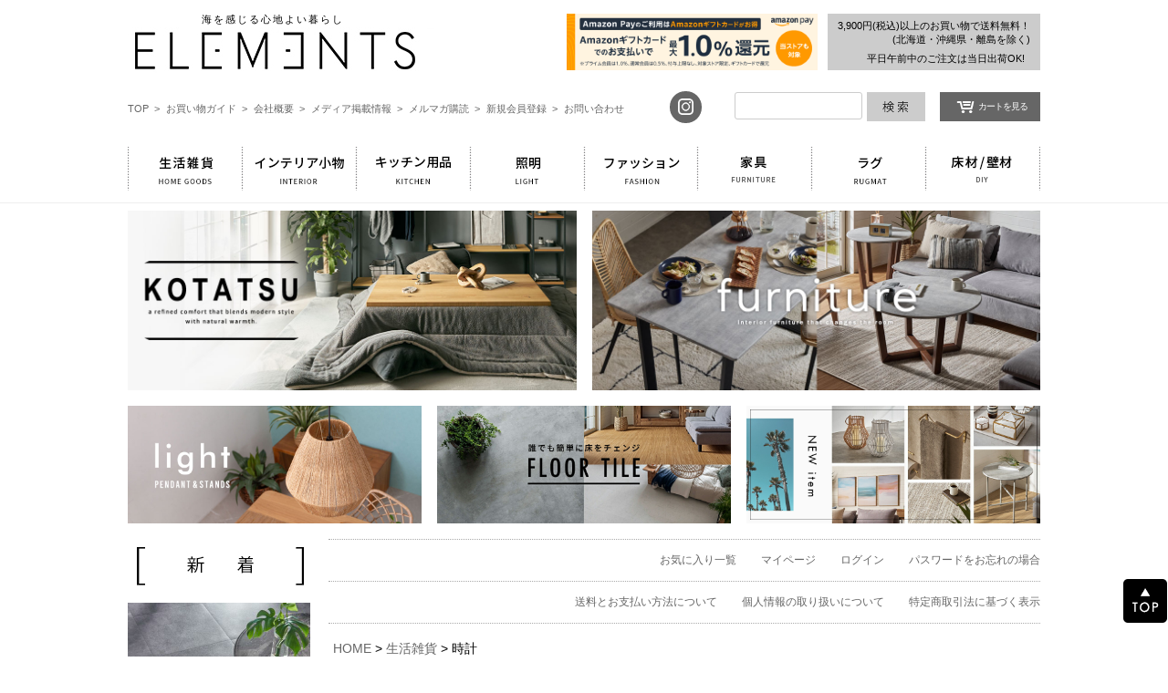

--- FILE ---
content_type: text/html;charset=UTF-8
request_url: https://www.elements-lifestyle.jp/c/0000000231/0000000425
body_size: 42435
content:
<!DOCTYPE html>
<html lang="ja"><head>
  <meta charset="UTF-8">
  
  <title>時計｜【雑貨通販のELEMENTS エレメンツ】雑貨・家具・インテリアの総合通販</title>
  <meta name="viewport" content="width=device-width">


    <meta name="description" content="[時計]clOCK壁掛け時計や置時計など、お部屋のインテリアに合わせて選びたい時計。オブジェのように見た目にもこだわりの時計や飽きの来ないシンプルデザインまでご用意しています。CATEGORYこちらの">
    <meta name="keywords" content="時計,インテリア,通販,elements,雑貨,zakka,家具,西海岸,カルフォルニア,ビーチライフ,サーフィン,生活雑貨のELEMENTS">
  
  <link rel="stylesheet" href="https://resort.itembox.design/system/fs_style.css?t=20251118042551">
  <link rel="stylesheet" href="https://resort.itembox.design/generate/theme4/fs_theme.css?t=20251211154728">
  <link rel="stylesheet" href="https://resort.itembox.design/generate/theme4/fs_original.css?t=20251211154728">
  
  <link rel="canonical" href="https://www.elements-lifestyle.jp/c/0000000231/0000000425">
  
  
  
  
  <script>
    window._FS=window._FS||{};_FS.val={"tiktok":{"enabled":false,"pixelCode":null},"recaptcha":{"enabled":false,"siteKey":null},"clientInfo":{"memberId":"guest","fullName":"ゲスト","lastName":"","firstName":"ゲスト","nickName":"ゲスト","stageId":"","stageName":"","subscribedToNewsletter":"false","loggedIn":"false","totalPoints":"","activePoints":"","pendingPoints":"","purchasePointExpiration":"","specialPointExpiration":"","specialPoints":"","pointRate":"","companyName":"","membershipCardNo":"","wishlist":"","prefecture":""},"enhancedEC":{"ga4Dimensions":{"userScope":{"login":"{@ member.logged_in @}","stage":"{@ member.stage_order @}"}},"amazonCheckoutName":"Amazonペイメント","measurementId":"G-THWHFC69P5","dimensions":{"dimension1":{"key":"log","value":"{@ member.logged_in @}"},"dimension2":{"key":"mem","value":"{@ member.stage_order @}"}}},"shopKey":"resort","device":"PC","cart":{"stayOnPage":true}};
  </script>
  
  <script src="/shop/js/webstore-nr.js?t=20251118042551"></script>
  <script src="/shop/js/webstore-vg.js?t=20251118042551"></script>
  
    <script src="//r2.future-shop.jp/fs.resort/pc/recommend.js"></script>
  
  
  
  
  
  
  
  
    <script type="text/javascript" >
      document.addEventListener('DOMContentLoaded', function() {
        _FS.CMATag('{"fs_member_id":"{@ member.id @}","fs_page_kind":"category","fs_category_url":"0000000231+0000000425"}')
      })
    </script>
  
  
  <!--　読込確認　**pc_head_temp -->
    <link rel="stylesheet" href="https://resort.itembox.design/item/new/css/top_test.css?0818" type="text/css" media="screen,print" />
    <link href="https://resort.itembox.design/item/new/css/base.css" rel="stylesheet" type="text/css" />
    <link href="https://resort.itembox.design/item/new/css/slider.css" rel="stylesheet" type="text/css" />
    <link href="https://resort.itembox.design/item/new/css/return-botton.css?ver002" rel="stylesheet" type="text/css">
    <link rel="stylesheet" href="https://resort.itembox.design/item/new/css/left_bn_180206.css" rel="stylesheet" type="text/css">
    <link rel="stylesheet" href="https://resort.itembox.design/item/new/css/style.css?0725">
    <link rel="shortcut icon" href="https://www.elements-lifestyle.jp/favicon.ico" type="image/vnd.microsoft.icon">
    <link rel="preconnect" href="https://fonts.gstatic.com">
    <link href="https://fonts.googleapis.com/css2?family=Alata&family=Hammersmith+One&family=Kumbh+Sans:wght@300;400&family=Martel+Sans&family=Molengo&display=swap" rel="stylesheet">
    <script src="https://code.jquery.com/jquery-1.11.1.min.js"></script>
    <script src="https://www.rakuten.ne.jp/gold/asia-kobo/new/js/viewtimer_02.js"></script>
    <script>
        //マウスオ-バー
        $(function() {
            $('a img').hover(function() {
                $(this).attr('src', $(this).attr('src').replace('_off', '_on'));
            }, function() {
                if (!$(this).hasClass('currentPage')) {
                    $(this).attr('src', $(this).attr('src').replace('_on', '_off'));
                }
            });
        });
    </script>
    <!--▼smoothscroll▼-->
    <script type="text/javascript" src="https://resort.itembox.design/item/new/js/smoothscroll.js"></script>
    <script type="text/javascript">
        var atscroll = new ATScroll({
            noScroll: 'noSmoothScroll',
            setHash: false,
            duration: 800,
            interval: 10,
            animation: 'quinticOut'
        });
        atscroll.load();
    </script>
    <!--▲smoothscroll▲-->
 <!-- Meta Pixel Code -->
<script>
!function(f,b,e,v,n,t,s)
{if(f.fbq)return;n=f.fbq=function(){n.callMethod?
n.callMethod.apply(n,arguments):n.queue.push(arguments)};
if(!f._fbq)f._fbq=n;n.push=n;n.loaded=!0;n.version='2.0';
n.queue=[];t=b.createElement(e);t.async=!0;
t.src=v;s=b.getElementsByTagName(e)[0];
s.parentNode.insertBefore(t,s)}(window, document,'script',
'https://connect.facebook.net/en_US/fbevents.js');
fbq('init', '241530283068585');
fbq('track', 'PageView');
</script>
<noscript><img height="1" width="1" style="display:none"
src="https://www.facebook.com/tr?id=241530283068585&ev=PageView&noscript=1"
/></noscript>
<!-- End Meta Pixel Code -->


    <!-- Google Tag Manager -->
    <script>
        (function(w, d, s, l, i) {
            w[l] = w[l] || [];
            w[l].push({
                'gtm.start': new Date().getTime(),
                event: 'gtm.js'
            });
            var f = d.getElementsByTagName(s)[0],
                j = d.createElement(s),
                dl = l != 'dataLayer' ? '&l=' + l : '';
            j.async = true;
            j.src =
                'https://www.googletagmanager.com/gtm.js?id=' + i + dl;
            f.parentNode.insertBefore(j, f);
        })(window, document, 'script', 'dataLayer', 'GTM-MSBPSJ5');
    </script>
    <!-- End Google Tag Manager -->
    <!-- GA4 -->
    <script async src="https://www.googletagmanager.com/gtag/js?id=G-GZ51EVM7Q5"></script>
    <script>
    window.dataLayer = window.dataLayer || [];
    function gtag(){dataLayer.push(arguments);}
    gtag('js', new Date());

    gtag('config', 'G-GZ51EVM7Q5');
    </script>
    <!-- GA4 -->
    <!-- User Heat Tag -->
    <script type="text/javascript">
        (function(add, cla) {
            window['UserHeatTag'] = cla;
            window[cla] = window[cla] || function() {
                (window[cla].q = window[cla].q || []).push(arguments)
            }, window[cla].l = 1 * new Date();
            var ul = document.createElement('script');
            var tag = document.getElementsByTagName('script')[0];
            ul.async = 1;
            ul.src = add;
            tag.parentNode.insertBefore(ul, tag);
        })('//uh.nakanohito.jp/uhj2/uh.js', '_uhtracker');
        _uhtracker({
            id: 'uhJ1q0Fj9N'
        });
    </script>
    <!-- End User Heat Tag -->
    <!--チャットディーラー開始-->
    <script type="text/javascript">
        <!--
        var vgHost = 'app1.chatdealer.jp',
            vgProtocol = 'https',
            vgPort = '443',
            vgAtxt = 'mpkmPvJzZh',
            vgSid = 1;
        (function() {
            try {
                var ins = document.createElement('script'),
                    dt = new Date,
                    tg = document.getElementsByTagName('script')[0];
                ins.type = 'text/javascript';
                ins.async = !0;
                ins.setAttribute('charset', 'utf-8');
                ins.src = vgProtocol + '://' + vgHost + ':' + vgPort + '/chat/client.js?' + dt.getTime();
                tg.parentNode.insertBefore(ins, tg);
            } catch (e) {
                console.log(e);
            }
        })();
        //
        -->
    </script>
    <!--チャットディーラー終了-->
<!--▼heat map▼-->
<script type="text/javascript">
    (function(c,l,a,r,i,t,y){
        c[a]=c[a]||function(){(c[a].q=c[a].q||[]).push(arguments)};
        t=l.createElement(r);t.async=1;t.src="https://www.clarity.ms/tag/"+i;
        y=l.getElementsByTagName(r)[0];y.parentNode.insertBefore(t,y);
    })(window, document, "clarity", "script", "8tt9ivifbn");
</script>
<!--▲heat map▲-->

<script async src="https://www.googletagmanager.com/gtag/js?id=G-THWHFC69P5"></script>

<script><!--
_FS.setTrackingTag('%3Cscript+type%3D%22text%2Fjavascript%22%3E%0Awindow.tr%3Dwindow.tr%7C%7Cfunction%28%29%7Btr.q%3D%5B%5D%3Btr.q.push%28arguments%29%7D%3B%0Awindow.sendTrack+%3D+window.sendTrack+%7C%7C+function%28obj%2Cevent%29+%7B%0Aobj%5B%22sendId%22%5D+%3D+%22elements-lifestyle.jp%22%3B%0Atr.tr_obj%3Dobj%3Btr%28%22send%22%2Cevent%29%3Btracking%28%29%3B%7D%3C%2Fscript%3E%0A%0A%3Cscript+src%3D%22%2F%2Fc3.k-crm.jp%2Ftracking.js%22%3E%3C%2Fscript%3E%0A%0A%3Cscript+type%3D%22text%2Fjavascript%22%3E%0Avar+trackBody%3D%5B%5D%3B%0AtrackBody%5B%22userId%22%5D+%3D%22%7B%40+member.id+%40%7D%22%3B%0AsendTrack%28trackBody%2C%22normal%22%29%3B%0A%3C%2Fscript%3E%0A%3C%21--+Google+tag+%28gtag.js%29+--%3E%0A%3Cscript+async+src%3D%22https%3A%2F%2Fwww.googletagmanager.com%2Fgtag%2Fjs%3Fid%3DAW-1004424245%22%3E%3C%2Fscript%3E%0A%3Cscript%3E%0A++window.dataLayer+%3D+window.dataLayer+%7C%7C+%5B%5D%3B%0A++function+gtag%28%29%7BdataLayer.push%28arguments%29%3B%7D%0A++gtag%28%27js%27%2C+new+Date%28%29%29%3B%0A%0A++gtag%28%27config%27%2C+%27AW-1004424245%27%2C+%7B%27allow_enhanced_conversions%27%3A+true%7D%29%3B%0A%3C%2Fscript%3E%0A%3Cscript%3E%0Agtag%28%27event%27%2C%27view_item_list%27%2C+%7B%0A%27items%27%3A+%5B%7B%0A%27id%27%3A+4368%2C%0A%27google_business_vertical%27%3A+%27retail%27%0A%7D%2C%7B%0A%27id%27%3A+4367%2C%0A%27google_business_vertical%27%3A+%27retail%27%0A%7D%2C%7B%0A%27id%27%3A+2548%2C%0A%27google_business_vertical%27%3A+%27retail%27%0A%7D%2C%7B%0A%27id%27%3A+1961%2C%0A%27google_business_vertical%27%3A+%27retail%27%0A%7D%2C%7B%0A%27id%27%3A+1652%2C%0A%27google_business_vertical%27%3A+%27retail%27%0A%7D%2C%7B%0A%27id%27%3A+100%2C%0A%27google_business_vertical%27%3A+%27retail%27%0A%7D%2C%7B%0A%27id%27%3A+2870%2C%0A%27google_business_vertical%27%3A+%27retail%27%0A%7D%2C%7B%0A%27id%27%3A+2545%2C%0A%27google_business_vertical%27%3A+%27retail%27%0A%7D%2C%7B%0A%27id%27%3A+2329%2C%0A%27google_business_vertical%27%3A+%27retail%27%0A%7D%0A%5D%0A%7D%29%3B%0A%3C%2Fscript%3E%0A%3C%21--+Meta+Pixel+Code+--%3E%0A%3Cscript%3E%0A%21function%28f%2Cb%2Ce%2Cv%2Cn%2Ct%2Cs%29%0A%7Bif%28f.fbq%29return%3Bn%3Df.fbq%3Dfunction%28%29%7Bn.callMethod%3F%0An.callMethod.apply%28n%2Carguments%29%3An.queue.push%28arguments%29%7D%3B%0Aif%28%21f._fbq%29f._fbq%3Dn%3Bn.push%3Dn%3Bn.loaded%3D%210%3Bn.version%3D%272.0%27%3B%0An.queue%3D%5B%5D%3Bt%3Db.createElement%28e%29%3Bt.async%3D%210%3B%0At.src%3Dv%3Bs%3Db.getElementsByTagName%28e%29%5B0%5D%3B%0As.parentNode.insertBefore%28t%2Cs%29%7D%28window%2C+document%2C%27script%27%2C%0A%27https%3A%2F%2Fconnect.facebook.net%2Fen_US%2Ffbevents.js%27%29%3B%0Afbq%28%27init%27%2C+%271472920853572946%27%29%3B%0Afbq%28%27track%27%2C+%27PageView%27%29%3B%0A%3C%2Fscript%3E%0A%3Cnoscript%3E%3Cimg+height%3D%221%22+width%3D%221%22+style%3D%22display%3Anone%22%0Asrc%3D%22https%3A%2F%2Fwww.facebook.com%2Ftr%3Fid%3D1472920853572946%26ev%3DPageView%26noscript%3D1%22%0A%2F%3E%3C%2Fnoscript%3E%0A%3C%21--+End+Meta+Pixel+Code+--%3E');
--></script>
</head>
<body class="fs-body-category fs-body-category-0000000425" id="fs_ProductCategory">
<script><!--
_FS.setTrackingTag('%3C%21--+%E5%95%86%E5%93%81%E4%B8%80%E8%A6%A7%E3%83%9A%E3%83%BC%E3%82%B8%28LTVLAB%29S+--%3E%0A%3Cscript+type%3D%22text%2Fjavascript%22%3E%0Avar+trackBody+%3D+%5B%5D%3B%0AtrackBody%5B%22userId%22%5D+%3D+%22%7B%40+member.id+%40%7D%22%3B%0AsendTrack%28trackBody%2C+%22normal%22%29%3B%0Avar+productinfo+%3D+%5B%5D%3B%0Avar+product+%3D+%5B%5D%3B%0Aproduct+%3D+%5B%5D%3B%0Aproduct%5B%22id%22%5D+%3D+%2294806%22%3B%0Aproduct%5B%22name%22%5D+%3D+%22%E7%BD%AE%E3%81%8D%E6%99%82%E8%A8%88+%E6%8E%9B%E3%81%91%E6%99%82%E8%A8%88+%E6%99%82%E8%A8%88+2way+%E3%82%A2%E3%83%8A%E3%83%AD%E3%82%B0+%E7%B4%84+W+32cm+D+5cm+H+20cm+%E3%82%AF%E3%83%AD%E3%83%83%E3%82%AF+%E3%82%A6%E3%82%A9%E3%83%BC%E3%83%AB%E3%82%AF%E3%83%AD%E3%83%83%E3%82%AF+%E3%82%A6%E3%83%83%E3%83%89+%E6%9C%A8%E8%A3%BD+%E8%BB%BD%E9%87%8F+%E5%9B%9B%E8%A7%92+%E4%B9%BE%E9%9B%BB%E6%B1%A0+%E3%83%AC%E3%83%88%E3%83%AD+%E3%82%A4%E3%83%B3%E3%83%80%E3%82%B9%E3%83%88%E3%83%AA%E3%82%A2%E3%83%AB+%E3%83%9F%E3%83%83%E3%83%89%E3%82%BB%E3%83%B3%E3%83%81%E3%83%A5%E3%83%AA%E3%83%BC+%E5%8D%93%E4%B8%8A+%E5%A3%81%E6%8E%9B%E3%81%91+%E3%83%AA%E3%83%93%E3%83%B3%E3%82%B0+%E3%83%80%E3%82%A4%E3%83%8B%E3%83%B3%E3%82%B0+%E5%AF%9D%E5%AE%A4+%E3%81%8A%E3%81%97%E3%82%83%E3%82%8C+%E5%8C%97%E6%AC%A7+%E3%83%AA%E3%82%BE%E3%83%BC%E3%83%88+%E9%9B%91%E8%B2%A8+%E3%82%A4%E3%83%B3%E3%83%86%E3%83%AA%E3%82%A2+%E8%A5%BF%E6%B5%B7%E5%B2%B8+%5B94806%5D%22%3B%0Aproduct%5B%22url%22%5D+%3D+%22https%3A%2F%2Fwww.elements-lifestyle.jp%2Fc%2F0000000231%2F0000000425%2F94806%22%3B%0Aproduct%5B%22price%22%5D+%3D+%2215400%22%3B%0Aproduct%5B%22imgUrl%22%5D+%3D+%22https%3A%2F%2Fresort.itembox.design%2Fproduct%2F043%2F000000004368%2F000000004368-01-l.jpg%3Ft%3D20260120111421%22%3B%0Aproductinfo%5B%274368%27%5D%3Dproduct%3Bproduct+%3D+%5B%5D%3B%0Aproduct%5B%22id%22%5D+%3D+%2294805%22%3B%0Aproduct%5B%22name%22%5D+%3D+%22%E7%BD%AE%E3%81%8D%E6%99%82%E8%A8%88+%E6%99%82%E8%A8%88+%E3%82%A2%E3%83%8A%E3%83%AD%E3%82%B0+%E7%B4%84+W+19cm+D+8.3cm+H+12cm+%E3%82%AF%E3%83%AD%E3%83%83%E3%82%AF+%E3%82%A6%E3%83%83%E3%83%89%E3%83%95%E3%83%AC%E3%83%BC%E3%83%A0+%E3%82%A6%E3%83%83%E3%83%89+%E6%9C%A8%E8%A3%BD+%E3%82%B9%E3%83%81%E3%83%BC%E3%83%AB%E3%83%95%E3%83%AC%E3%83%BC%E3%83%A0+%E3%82%B9%E3%83%81%E3%83%BC%E3%83%AB+%E4%B9%BE%E9%9B%BB%E6%B1%A0+%E3%83%AC%E3%83%88%E3%83%AD+%E3%82%A4%E3%83%B3%E3%83%80%E3%82%B9%E3%83%88%E3%83%AA%E3%82%A2%E3%83%AB+%E5%8D%93%E4%B8%8A+%E3%82%81%E3%81%8F%E3%82%8A+%E3%83%91%E3%82%BF%E3%83%91%E3%82%BF+%E3%83%91%E3%82%BF%E3%83%91%E3%82%BF%E6%99%82%E8%A8%88+%E3%83%AA%E3%83%93%E3%83%B3%E3%82%B0+%E3%83%80%E3%82%A4%E3%83%8B%E3%83%B3%E3%82%B0+%E5%AF%9D%E5%AE%A4+%E3%81%8A%E3%81%97%E3%82%83%E3%82%8C+%E5%8C%97%E6%AC%A7+%E3%83%AA%E3%82%BE%E3%83%BC%E3%83%88+%E9%9B%91%E8%B2%A8+%E3%82%A4%E3%83%B3%E3%83%86%E3%83%AA%E3%82%A2+%E8%A5%BF%E6%B5%B7%E5%B2%B8+%5B94805%5D%22%3B%0Aproduct%5B%22url%22%5D+%3D+%22https%3A%2F%2Fwww.elements-lifestyle.jp%2Fc%2F0000000231%2F0000000425%2F94805%22%3B%0Aproduct%5B%22price%22%5D+%3D+%2217600%22%3B%0Aproduct%5B%22imgUrl%22%5D+%3D+%22https%3A%2F%2Fresort.itembox.design%2Fproduct%2F043%2F000000004367%2F000000004367-01-l.jpg%3Ft%3D20260120111421%22%3B%0Aproductinfo%5B%274367%27%5D%3Dproduct%3Bproduct+%3D+%5B%5D%3B%0Aproduct%5B%22id%22%5D+%3D+%2290275%22%3B%0Aproduct%5B%22name%22%5D+%3D+%22%E6%99%82%E8%A8%88+%E5%A3%81%E6%8E%9B%E3%81%91%E6%99%82%E8%A8%88+%E4%B8%B8%E5%9E%8B+%E7%9B%B4%E5%BE%8425cm+%E6%9C%A8+%E5%90%88%E7%9A%AE+%E3%82%AC%E3%83%A9%E3%82%B9+%E3%83%96%E3%83%A9%E3%83%83%E3%82%AF+%E3%83%96%E3%83%A9%E3%82%A6%E3%83%B3+%5B90275%5D%E3%80%90+%E9%9B%BB%E6%B3%A2%E6%99%82%E8%A8%88+%E3%82%B9%E3%83%86%E3%83%83%E3%83%97%E3%83%A0%E3%83%BC%E3%83%96%E3%83%A1%E3%83%B3%E3%83%88+%E3%82%A6%E3%83%83%E3%83%89+%E3%82%A6%E3%83%83%E3%83%89%E3%83%95%E3%83%AC%E3%83%BC%E3%83%A0+%E3%81%8A%E3%81%97%E3%82%83%E3%82%8C+%E3%83%AC%E3%82%B6%E3%83%BC%E8%AA%BF+%E3%82%A2%E3%83%B3%E3%83%86%E3%82%A3%E3%83%BC%E3%82%AF%E8%AA%BF+%E3%82%AF%E3%83%A9%E3%82%B7%E3%82%AB%E3%83%AB+%E3%83%AA%E3%83%93%E3%83%B3%E3%82%B0+%E3%83%80%E3%82%A4%E3%83%8B%E3%83%B3%E3%82%B0+%E5%AF%9D%E5%AE%A4+%E3%82%B4%E3%83%BC%E3%83%AB%E3%83%89+%E5%B0%8F%E3%81%95%E3%82%81%E3%80%91%22%3B%0Aproduct%5B%22url%22%5D+%3D+%22https%3A%2F%2Fwww.elements-lifestyle.jp%2Fc%2F0000000231%2F0000000425%2F90275%22%3B%0Aproduct%5B%22price%22%5D+%3D+%2211880%22%3B%0Aproduct%5B%22imgUrl%22%5D+%3D+%22https%3A%2F%2Fresort.itembox.design%2Fproduct%2F025%2F000000002548%2F000000002548-01-l.jpg%3Ft%3D20260120111421%22%3B%0Aproductinfo%5B%272548%27%5D%3Dproduct%3Bproduct+%3D+%5B%5D%3B%0Aproduct%5B%22id%22%5D+%3D+%2290100%22%3B%0Aproduct%5B%22name%22%5D+%3D+%22%E3%82%A6%E3%82%A9%E3%83%BC%E3%83%AB%E3%82%AF%E3%83%AD%E3%83%83%E3%82%AF+%E6%99%82%E8%A8%88+%E5%A3%81%E6%8E%9B%E3%81%91+%E7%9B%B4%E5%BE%8421cm+%E3%83%80%E3%83%AB%E3%83%88%E3%83%B3++%5B90100%5D%E3%80%90+%E3%83%96%E3%83%A9%E3%83%83%E3%82%AF+%E3%82%B0%E3%83%AC%E3%83%BC+%E3%82%A2%E3%82%A4%E3%83%9C%E3%83%AA%E3%83%BC+%E3%83%9B%E3%83%AF%E3%82%A4%E3%83%88+%E3%83%AC%E3%83%83%E3%83%89+%E3%82%B0%E3%83%AA%E3%83%BC%E3%83%B3+%E3%82%A4%E3%83%B3%E3%83%86%E3%83%AA%E3%82%A2+%E3%80%91%22%3B%0Aproduct%5B%22url%22%5D+%3D+%22https%3A%2F%2Fwww.elements-lifestyle.jp%2Fc%2F0000000231%2F0000000425%2F90100%22%3B%0Aproduct%5B%22price%22%5D+%3D+%224620%22%3B%0Aproduct%5B%22imgUrl%22%5D+%3D+%22https%3A%2F%2Fresort.itembox.design%2Fproduct%2F019%2F000000001961%2F000000001961-01-l.jpg%3Ft%3D20260120111421%22%3B%0Aproductinfo%5B%271961%27%5D%3Dproduct%3Bproduct+%3D+%5B%5D%3B%0Aproduct%5B%22id%22%5D+%3D+%2292140%22%3B%0Aproduct%5B%22name%22%5D+%3D+%22%E5%A3%81%E6%8E%9B%E3%81%91%E6%99%82%E8%A8%88+%E6%99%82%E8%A8%88+%E3%82%A6%E3%82%A9%E3%83%BC%E3%83%AB%E3%82%AF%E3%83%AD%E3%83%83%E3%82%AF+%E3%82%A6%E3%83%83%E3%83%89+%E3%83%96%E3%83%A9%E3%83%83%E3%82%AF++%5B92140%5D%E3%80%90+%E3%82%AF%E3%83%AD%E3%83%83%E3%82%AF+%E5%A3%81%E6%8E%9B%E3%81%91+%E6%9C%A8%E8%A3%BD+%E3%83%9F%E3%83%83%E3%83%89%E3%82%BB%E3%83%B3%E3%83%81%E3%83%A5%E3%83%AA%E3%83%BC+%E3%83%A2%E3%83%80%E3%83%B3+%E3%81%8A%E3%81%97%E3%82%83%E3%82%8C+%E3%82%A4%E3%83%B3%E3%83%86%E3%83%AA%E3%82%A2+%E3%80%91%22%3B%0Aproduct%5B%22url%22%5D+%3D+%22https%3A%2F%2Fwww.elements-lifestyle.jp%2Fc%2F0000000231%2F0000000425%2F92140%22%3B%0Aproduct%5B%22price%22%5D+%3D+%2215180%22%3B%0Aproduct%5B%22imgUrl%22%5D+%3D+%22https%3A%2F%2Fresort.itembox.design%2Fproduct%2F016%2F000000001652%2F000000001652-01-l.jpg%3Ft%3D20260120111421%22%3B%0Aproductinfo%5B%271652%27%5D%3Dproduct%3Bproduct+%3D+%5B%5D%3B%0Aproduct%5B%22id%22%5D+%3D+%2291036%22%3B%0Aproduct%5B%22name%22%5D+%3D+%22%E3%83%95%E3%83%AA%E3%83%83%E3%83%97%E3%82%AF%E3%83%AD%E3%83%83%E3%82%AF+2WAY%E3%83%91%E3%82%BF%E3%83%91%E3%82%BF%E6%99%82%E8%A8%88+%E3%83%AC%E3%83%88%E3%83%AD%E3%82%BF%E3%82%A4%E3%83%97%2891036%29%E3%80%90%E7%94%9F%E6%B4%BB%E9%9B%91%E8%B2%A8%E3%81%AEELEMENTS%E6%9C%AC%E5%BA%97%E3%80%91%22%3B%0Aproduct%5B%22url%22%5D+%3D+%22https%3A%2F%2Fwww.elements-lifestyle.jp%2Fc%2F0000000231%2F0000000425%2F91036%22%3B%0Aproduct%5B%22price%22%5D+%3D+%2210880%22%3B%0Aproduct%5B%22imgUrl%22%5D+%3D+%22https%3A%2F%2Fresort.itembox.design%2Fproduct%2F001%2F000000000100%2F000000000100-01-l.jpg%3Ft%3D20260120111421%22%3B%0Aproductinfo%5B%27100%27%5D%3Dproduct%3Bproduct+%3D+%5B%5D%3B%0Aproduct%5B%22id%22%5D+%3D+%2290410%22%3B%0Aproduct%5B%22name%22%5D+%3D+%22%E6%99%82%E8%A8%88+%E5%A3%81%E6%8E%9B%E3%81%91%E6%99%82%E8%A8%88+%E7%BD%AE%E6%99%82%E8%A8%88+2way+%E3%82%B5%E3%83%BC%E3%83%95%E3%83%9C%E3%83%BC%E3%83%89+10.5cm+41.5cm+%E6%9C%A8%E8%A3%BD+%E3%83%9B%E3%83%AF%E3%82%A4%E3%83%88+%E3%83%96%E3%83%A9%E3%83%83%E3%82%AF+%5B90410%5D%E3%80%90+%E3%82%AF%E3%83%AD%E3%83%83%E3%82%AF+%E3%82%B9%E3%82%A4%E3%83%BC%E3%83%97%E3%83%A0%E3%83%BC%E3%83%96%E3%83%A1%E3%83%B3%E3%83%88+%E3%82%A6%E3%83%83%E3%83%89+%E3%82%B5%E3%83%BC%E3%83%95%E3%83%9C%E3%83%BC%E3%83%89%E5%9E%8B+%E3%82%B9%E3%82%BF%E3%83%B3%E3%83%89%E4%BB%98%E3%81%8D+%EF%BC%92WAY+%E3%81%8A%E3%81%97%E3%82%83%E3%82%8C%E3%82%A4%E3%83%B3%E3%83%86%E3%83%AA%E3%82%A2+%E3%83%93%E3%83%BC%E3%83%81%E3%83%8F%E3%82%A6%E3%82%B9+%E8%A5%BF%E6%B5%B7%E5%B2%B8+%E3%83%8A%E3%83%81%E3%83%A5%E3%83%A9%E3%83%AB+%E3%82%B7%E3%83%B3%E3%83%97%E3%83%AB+%E5%A3%81%E6%8E%9B%E3%81%91+%E7%BD%AE%E3%81%8D%E5%9E%8B+%E3%82%A4%E3%83%B3%E3%82%BF%E3%83%BC%E3%83%95%E3%82%A9%E3%83%AB%E3%83%A0%E3%80%91%22%3B%0Aproduct%5B%22url%22%5D+%3D+%22https%3A%2F%2Fwww.elements-lifestyle.jp%2Fc%2F0000000231%2F0000000425%2F90410%22%3B%0Aproduct%5B%22price%22%5D+%3D+%228580%22%3B%0Aproduct%5B%22imgUrl%22%5D+%3D+%22https%3A%2F%2Fresort.itembox.design%2Fproduct%2F028%2F000000002870%2F000000002870-01-l.jpg%3Ft%3D20260120111421%22%3B%0Aproductinfo%5B%272870%27%5D%3Dproduct%3Bproduct+%3D+%5B%5D%3B%0Aproduct%5B%22id%22%5D+%3D+%2290277%22%3B%0Aproduct%5B%22name%22%5D+%3D+%22%E6%99%82%E8%A8%88+%E5%A3%81%E6%8E%9B%E3%81%91%E6%99%82%E8%A8%88+%E4%B8%B8%E5%9E%8B+%E7%9B%B4%E5%BE%8438cm+%E3%82%A2%E3%83%AB%E3%83%9F+%E3%82%AC%E3%83%A9%E3%82%B9+%E3%83%96%E3%83%A9%E3%83%83%E3%82%AF+%E3%83%9B%E3%83%AF%E3%82%A4%E3%83%88+%5B90277%5D%E3%80%90+%E3%83%80%E3%83%96%E3%83%AB%E3%83%95%E3%82%A7%E3%82%A4%E3%82%B9+%E4%B8%A1%E9%9D%A2+%E3%82%B9%E3%82%A4%E3%83%BC%E3%83%97%E3%83%A0%E3%83%BC%E3%83%96%E3%83%A1%E3%83%B3%E3%83%88+%E3%83%A2%E3%83%8E%E3%83%88%E3%83%BC%E3%83%B3+%E3%82%B7%E3%83%AB%E3%83%90%E3%83%BC+%E3%82%A6%E3%83%83%E3%83%89%E8%AA%BF+%E3%81%8A%E3%81%97%E3%82%83%E3%82%8C+%E5%A4%A7%E3%81%8D%E3%82%81+%E3%82%A4%E3%83%B3%E3%83%80%E3%82%B9%E3%83%88%E3%83%AA%E3%82%A2%E3%83%AB+%E3%82%B7%E3%83%B3%E3%83%97%E3%83%AB+%E3%82%A2%E3%83%AB%E3%83%9F%E3%83%95%E3%83%AC%E3%83%BC%E3%83%A0+%E7%94%B7%E5%89%8D+%E3%81%8B%E3%81%A3%E3%81%93%E3%81%84%E3%81%84+%EF%BC%92way+%E7%BD%AE%E6%99%82%E8%A8%88%E3%80%91%22%3B%0Aproduct%5B%22url%22%5D+%3D+%22https%3A%2F%2Fwww.elements-lifestyle.jp%2Fc%2F0000000231%2F0000000425%2F90277%22%3B%0Aproduct%5B%22price%22%5D+%3D+%2217380%22%3B%0Aproduct%5B%22imgUrl%22%5D+%3D+%22https%3A%2F%2Fresort.itembox.design%2Fproduct%2F025%2F000000002545%2F000000002545-01-l.jpg%3Ft%3D20260120111421%22%3B%0Aproductinfo%5B%272545%27%5D%3Dproduct%3Bproduct+%3D+%5B%5D%3B%0Aproduct%5B%22id%22%5D+%3D+%2290272%22%3B%0Aproduct%5B%22name%22%5D+%3D+%22%E6%99%82%E8%A8%88+%E5%A3%81%E6%8E%9B%E3%81%91%E6%99%82%E8%A8%88+%E4%B8%B8%E5%9E%8B+%E7%9B%B4%E5%BE%8430cm+%E6%9C%A8+%E3%82%AC%E3%83%A9%E3%82%B9+%E3%83%96%E3%83%AB%E3%83%BC+%E3%82%B0%E3%83%AA%E3%83%BC%E3%83%B3+%E3%83%96%E3%83%A9%E3%82%A6%E3%83%B3+++%5B90272%5D%E3%80%90+%E9%9B%BB%E6%B3%A2%E6%99%82%E8%A8%88+%E3%82%B9%E3%83%86%E3%83%83%E3%83%97%E3%83%A0%E3%83%BC%E3%83%96%E3%83%A1%E3%83%B3%E3%83%88+%E6%9C%A8%E8%A3%BD+%E3%82%A6%E3%83%83%E3%83%89+%E3%82%A6%E3%83%83%E3%83%89%E3%83%95%E3%83%AC%E3%83%BC%E3%83%A0+%E3%81%8A%E3%81%97%E3%82%83%E3%82%8C+%E3%82%B7%E3%83%B3%E3%83%97%E3%83%AB+%E5%8C%97%E6%AC%A7+%E3%83%8A%E3%83%81%E3%83%A5%E3%83%A9%E3%83%AB+%E3%83%90%E3%82%A4%E3%82%AB%E3%83%A9%E3%83%BC+%E8%A6%8B%E3%82%84%E3%81%99%E3%81%84+%E3%83%AA%E3%83%93%E3%83%B3%E3%82%B0+%E3%83%80%E3%82%A4%E3%83%8B%E3%83%B3%E3%82%B0+%E5%AF%9D%E5%AE%A4%E3%80%91%22%3B%0Aproduct%5B%22url%22%5D+%3D+%22https%3A%2F%2Fwww.elements-lifestyle.jp%2Fc%2F0000000231%2F0000000425%2F90272%22%3B%0Aproduct%5B%22price%22%5D+%3D+%2212980%22%3B%0Aproduct%5B%22imgUrl%22%5D+%3D+%22https%3A%2F%2Fresort.itembox.design%2Fproduct%2F023%2F000000002329%2F000000002329-01-l.jpg%3Ft%3D20260120111421%22%3B%0Aproductinfo%5B%272329%27%5D%3Dproduct%3B%0A%3C%2Fscript%3E%0A%3Cscript+src%3D%22%2F%2Fc3.k-crm.jp%2Ffuture-shop-feature2.js%22%3E%3C%2Fscript%3E%0A%3C%21--+%E5%95%86%E5%93%81%E4%B8%80%E8%A6%A7%E3%83%9A%E3%83%BC%E3%82%B8%28LTVLAB%29E+--%3E');
--></script>
<div class="fs-l-page">
<p id="top"></p>
<!--　告知リンク非表示時はコメントアウト　-->
<article id="infolink">

<!--▽告知スペース▽-->

<div id="header_notice"> 

<!--▽偽サイト告知スペース▽--> 
<!--
<div style="text-align:center; padding:10px 0 10px;"><a href="https://www.elements-lifestyle.jp/fs/resort/c/0000000842/" target="_blank" style="text-decoration:none;font-size: 11px;font-weight:bold;color: #504f4f;letter-spacing: 1px;"><span style="background: #a7a7a7;display: inline-block;padding: 2px 2em;border-radius: 100px;color: #fff;margin-bottom: 5px;">偽サイトにご注意ください&gt;</span></a></div>--> 
<!--△偽サイト告知スペース△--> 

<!--▽告知スペースSP▽ 
<div style="text-align:center; padding:10px 0 10px;"><a href="https://www.elements-lifestyle.jp/fs/resort/c/0000000424" target="_blank" style="text-decoration:none;font-size: 11px;font-weight:bold;color: #504f4f;letter-spacing: 0px;"><span style="background: #000;display: inline-block;padding: 1px 1em;border-radius: 50px;color: #fff;margin-bottom: 5px;">年末年始休業と配送について</span><br>
詳しくはこちら&gt;</a></div>
<!--△告知スペースSP△--> 

<!--▽システムメンテナンス▽
<div style="text-align:center; padding:10px 0 10px;"><a href="https://www.elements-lifestyle.jp/fs/resort/c/0000000614" target="_blank" style="text-decoration:none;font-size: 11px;font-weight:bold;color: #504f4f;letter-spacing: 1px;"><span style="background: #000;display: inline-block;padding: 2px 1em;border-radius: 100px;color: #fff;margin-bottom: 5px;">メンテナンスのお知らせ&gt;</span></a></div>
<!--△システムメンテナンス△--> 

<!--▽個人情報▽--> 
<!--
<div style="text-align:center; padding:10px 0 10px;"><a href="https://www.elements-lifestyle.jp/c/0000000343/0000001517" target="_blank" style="text-decoration:none;font-size: 12px;font-weight:bold;color: #000;letter-spacing: 1px;">【お詫びとご報告】個人情報流出の可能性について</a></div>--> 
<!--△個人情報SP△--> 

<!--△告知スペース△--> 
</div>
</article>

<div id="header">
    <!--jsで外部ファイル読み込み :/s/parts/header.html -->
<style>
/* body {
            overflow: hidden;
        } */

#header_line .linkC00 a:link {
    color: #c00 !important;
}
#header_line .linkC00 a:visited {
    color: #c00 !important;
}

@media screen and (min-width:768px) {
/*　画面サイズが768pxから1024pxまではここを読み込む　*/

#search {
    height: 47px;
    text-align: right;
    width: 340px;
    margin-top: 8px;
}
dl.search {
    position: relative;
    background-color: #fff;
    width: 185px;
    float: left;
    margin-right: 10px;
}
dl.search dt {
    margin-right: 40px;
    padding: 0 0 8px 0;
}
dl.search dt input {
    width: 140px !important;
    height: 30px;
    line-height: 30px;
    background: none;
    border: 1px solid #ccc;
}
dl.search dd {
    position: absolute;
    top: 0;
    right: -42px;
}
dl.search dd button {
    display: block;
    padding: 0 13px 10px 10px;
    background: none;
    border: none;
}
dl.search dd button span {
    display: block;
    width: 64px;
    height: 32px;
    background: url('https://resort.itembox.design/item/shop/item/resort/design/img01/icon_search.png') no-repeat scroll 0 0;
    background-position: 0 0px;
}
.cart_btn {
    width: 110px;
    padding: 3px 10px 3px 10px;
    font-size: 10px;
    line-height: 26px;
    color: #fff;
    background: #666;
    float: right;
    margin-top: 0px;
    display: block;
    text-align: center;
    letter-spacing: -0.1em;
    box-sizing: border-box;
}
.cart_btn a:link, .cart_btn a:active, .cart_btn a:visited {
    color: #FFF;
}
a:hover .cart_btn {
    background: #999;
}
input {
    outline: none;
}
}
</style>

<!--PC-->

<div id="header_line" class="clearfix"> 
  
  <!--▽告知スペースPC▽--> 
  <!--<div style="text-align:center; padding:5px 0 5px;">
    <a href="https://www.elements-lifestyle.jp/fs/resort/c/0000000424" target="_blank" style="text-decoration:none; font-size:15px; font-weight:bold; color:#C00;">ゴールデンウィーク休業のお知らせ<br>
    <span style="font-size:12px;">詳しくはこちら&gt;&gt;</span></a>--_
</div>
<!--△告知スペースPC△--> 
  
  <!--▽システムメンテナンスPC▽--> 
  <!--<div style="text-align:center; padding:5px 0 5px;">
    <a href="https://www.elements-lifestyle.jp/fs/resort/c/0000000614" target="_blank" style="text-decoration:none; font-size:15px; font-weight:bold; color:#C00;">システムメンテナンスのお知らせ<br>
    <span style="font-size:12px;">詳しくはこちら&gt;&gt;</span></a>
</div>--> 
  <!--△システムメンテナンスPC△-->
  
  <div id="hNavi" class="clearfix">
    <div id="l-logo"> 
      <!-- <h1>西海岸インテリアや男前インテリアを提案するインテリアショップ</h1> -->
      <h1 class="tc ls1" style="letter-spacing: 2px;margin: 0 43px 0.2em 0;">海を感じる心地よい暮らし</h1>
      <a target="_parent" href="https://elements-lifestyle.jp"><img src="https://resort.itembox.design/item/shop/item/resort/design/img01/logo.jpg" alt="雑貨通販のELEMENTS エレメンツ" width="360"></a> </div>
    <p id="delivery">3,900円(税込)以上のお買い物で送料無料！ <span>(北海道・沖縄県・離島を除く)</span>平日午前中のご注文は当日出荷OK! &nbsp;</p>
    
    <!--<div id="hBnr">
           <a href="https://www.elements-lifestyle.jp/s/fs/resort/MemberEntryEdit.html" target="_blank">
               <img src="https://resort.itembox.design/item/500point_b.jpg" alt="新規会員登録で500ポイントプレゼント">
           </a>
        </div>-->
    <div id="hBnr"> <a href="https://apay-up-banner.com?merchantId=A22DAD3AZ0XVWO&banner=02_Amazon_Pay_BBP_710x160.png&locale=ja_JP&utm_source=A22DAD3AZ0XVWO" target="_blank"> <img src="https://apay-up-banner.com/banner/02_Amazon_Pay_BBP_710x160.png?merchantId=A22DAD3AZ0XVWO&locale=ja_JP&width=710&height=160&utm_source=A22DAD3AZ0XVWO"></a> </div>
    <!-- <div id="hBnr">
            <a href="https://www.elements-lifestyle.jp/c/0000000346/0000000356/0000000688" target="_blank">		
                <img src="https://resort.itembox.design/item/event/present/E710-160.jpg"></a>
        </div> -->
    <div id="search">
      <form action="https://www.elements-lifestyle.jp/p/search" method="get" name="search" id="search_form" target="_top">
        <input type="hidden" name="_e_k" value="Ａ">
        <dl class="search">
          <dt>
            <input type="text" name="keyword" maxlength="1000">
          </dt>
          <dd>
            <button><span></span></button>
          </dd>
        </dl>
      </form>
      <a target="_parent" style="float: right;" href="https://www.elements-lifestyle.jp/p/cart" onFocus="this.blur();">
      <div class="cart_btn"><img src="https://resort.itembox.design/item/shop/item/resort/design/img01/cart.png" border="0">カートを見る</div>
      </a> </div>
    <ul>
      <li><a target="_parent" href="https://www.elements-lifestyle.jp/">TOP &nbsp;&gt;</a></li>
      <li><a target="_parent" href="https://www.elements-lifestyle.jp/p/about/shipping-payment">お買い物ガイド &nbsp;&gt;</a></li>
      <li><a target="_parent" href="https://www.elements-lifestyle.jp/p/about/terms">会社概要 &nbsp;&gt;</a></li>
      <li><a target="_parent" href="https://www.elements-lifestyle.jp/fs/resort/c/magazine">メディア掲載情報 &nbsp;&gt;</a></li>
      <li><a target="_parent" href="https://www.elements-lifestyle.jp/p/newsletter/subscribe">メルマガ購読 &nbsp;&gt;</a></li>
      <li><a target="_parent" href="https://www.elements-lifestyle.jp/p/register">新規会員登録 &nbsp;&gt;</a></li>
      <li><a target="_parent" href="https://www.elements-lifestyle.jp/fs/resort/c/contact">お問い合わせ</a></li>
      <li class="insta"><a target="_blank" href="https://www.instagram.com/elements.official/?hl=ja"></a></li>
    </ul>
  </div>
</div>
<div id="gNavi_r">
  <ul class="MegaMenu clearfix">
    <li id="menu01"><a target="_parent" href="https://www.elements-lifestyle.jp/fs/resort/c/0000000231"><img src="https://resort.itembox.design/item/shop/item/resort/design/img01/cate_navi_01.gif" alt="生活雑貨"></a></li>
    <li id="menu01"><a target="_parent" href="https://www.elements-lifestyle.jp/fs/resort/c/0000000250"><img src="https://resort.itembox.design/item/shop/item/resort/design/img01/cate_navi_02.gif" alt="インテリア小物"></a></li>
    <li id="menu01"><a target="_parent" href="https://www.elements-lifestyle.jp/fs/resort/c/0000000235"><img src="https://resort.itembox.design/item/shop/item/resort/design/img01/cate_navi_03.gif" alt="キッチン用品"></a></li>
    <li id="menu01"><a target="_parent" href="https://www.elements-lifestyle.jp/fs/resort/c/0000000246"><img src="https://resort.itembox.design/item/shop/item/resort/design/img01/cate_navi_04.gif" alt="照明"></a></li>
    <li id="menu01"><a target="_parent" href="https://www.elements-lifestyle.jp/fs/resort/c/0000000236"><img src="https://resort.itembox.design/item/shop/item/resort/design/img01/cate_navi_05.gif" alt="ファッション"></a></li>
    <li id="menu01"><a target="_parent" href="https://www.elements-lifestyle.jp/fs/resort/c/0000000238"><img src="https://resort.itembox.design/item/shop/item/resort/design/img01/cate_navi_06.gif" alt="家具"></a></li>
    <li id="menu01"><a target="_parent" href="https://www.elements-lifestyle.jp/fs/resort/c/0000000403"><img src="https://resort.itembox.design/item/shop/item/resort/design/img01/cate_navi_07.gif" alt="ラグ"></a></li>
    <li id="menu01"><a target="_parent" href="https://www.elements-lifestyle.jp/s/new/cat/diy/"><img src="https://resort.itembox.design/item/shop/item/resort/design/img01/cate_navi_08.gif" alt="床材/壁材"></a></li>
  </ul>
</div>
<!--SP-->
<style>
/* ハンバーガー全体の配置 */
/* サイドメニュー */
.side-menu {
    position: fixed;
    top: 54px; /* ヘッダーの高さ分だけ下に配置 */
    right: -300px; /* 初期状態で画面外 */
    width: 300px;
    height: calc(100% - 54px); /* ヘッダーを除いた高さを確保 */
    overflow-y: auto;
    transition: right 0.3s ease;
    z-index: 1000;
	background-color: #222222;
}
/* メニューを表示 */
.menu-checkbox:checked ~ #side-menu {
    right: 0;
}
.menu-checkbox {
    position: absolute; /* 見えない位置に移動 */
    opacity: 0; /* 完全に透明にする */
    pointer-events: none; /* クリックなどの操作を無効化 */
}
/* オーバーレイ */
.menu-overlay {
    display: none; /* 初期状態で非表示 */
    position: fixed;
    top: 0;
    left: 0;
    width: 100%;
    height: 100%;
    background-color: rgba(0, 0, 0, 0.5); /* 半透明の背景 */
    z-index: 1000; /* メニューの下に配置 */
}

/* メニュー表示時のオーバーレイ */
.menu-checkbox:checked ~ .menu-overlay {
    display: block;
}
</style>
<div class="pcn">
  <nav class="navbar navbar-default navbar-fixed-top sb-slide" role="navigation"> 
    <!-- /////// Header menu button ///////-->
    <div class="sb-toggle-right navbar-right">
      <label for="menu-toggle">
      <div class="navicon-line"></div>
      <div class="navicon-line"></div>
      <div class="navicon-line"></div>
      </label>
    </div>
    <!--/////// ▲Header menu button ///////--> 
    <!--/////// container ///////-->
    <div class="container"> 
      <!--/////// Logo ///////-->
      <div id="logo" class="navbar-left"> <a href="https://www.elements-lifestyle.jp/index.html"> <img
                            src="https://resort.itembox.design/item/sp/img/logo.png" alt="" width="118" height="40"> </a> </div>
      <!--/////// ▲logo ///////--> 
      
    </div>
    <ul class="header_utility">
      <li class="header_UtilityMypage"><a href="https://www.elements-lifestyle.jp/p/login?type=mypage" onClick="return canSubmit();"><img src="https://resort.itembox.design/item/sp/img/ico_sideUtility_mypage.png" alt="マイページ"></a></li>
      <li class="header_UtilityCart"><a href="https://www.elements-lifestyle.jp/p/cart" onClick="return canSubmit();"><img src="https://resort.itembox.design/item/sp/img/ico_sideUtility_cart.png" alt="カート"></a></li>
    </ul>
  </nav>
</div>
<input type="checkbox" id="menu-toggle" class="menu-checkbox">
<label for="menu-toggle" class="menu-overlay"></label>
<!-- オーバーレイ -->
<div id="side-menu" class="side-menu">
  <nav>
    <ul class="side_utility">
      <li><a href="/" >Home</a></li>
    </ul>
	  <ul class="sb-menu" style="margin-right: 20px;"><li><!-- **商品キーワード検索フォーム（フリーパーツ）↓↓ -->
<div class="fs-p-searchForm">
  <form action="/p/search" method="get">
    <span class="fs-p-searchForm__inputGroup fs-p-inputGroup">
      <input type="text" name="keyword" maxlength="500" placeholder="お探しのアイテムは？" class="fs-p-searchForm__input fs-p-inputGroup__input">
      <button type="submit" class="fs-p-searchForm__button fs-p-inputGroup__button">検索</button>
    </span>
  </form>
</div>

<script type="application/ld+json">
{
  "@context": "http://schema.org",
  "@type": "WebSite",
  "url": "https://www.elements-lifestyle.jp",
  "potentialAction": {
    "@type": "SearchAction",
    "target": "https://www.elements-lifestyle.jp/p/search?keyword={search_term_string}",
    "query-input": "required name=search_term_string"
  }
}
</script>
<!-- **商品キーワード検索フォーム（フリーパーツ）↑↑ --></li></ul>
    <ul class="sb-menu"><!--12:00-->
      <li class="category">CATEGORY</li>
      <li><a href="https://www.elements-lifestyle.jp/fs/resort/c/0000000239">フロアタイル・床材・DIY</a></li>
      <li><a href="https://www.elements-lifestyle.jp/fs/resort/c/0000000403">ラグ・マット</a></li>
      <li><a href="https://www.elements-lifestyle.jp/fs/resort/c/0000000250">インテリア小物</a></li>
      <li><a href="https://www.elements-lifestyle.jp/fs/resort/c/0000000282">ランドリーバスケット</a></li>
      <li><a href="https://www.elements-lifestyle.jp/fs/resort/c/0000000238">家具</a></li>
      <li><a href="https://www.elements-lifestyle.jp/fs/resort/c/0000000446">アウトドア・ガーデン</a></li>
      <li><a href="https://www.elements-lifestyle.jp/fs/resort/c/0000000246">照明</a></li>
      <li><a href="https://www.elements-lifestyle.jp/fs/resort/c/0000000261">かご・バスケット</a></li>
      <li><a href="https://www.elements-lifestyle.jp/fs/resort/c/0000000253">クッションカバー</a></li>
      <li><a href="https://www.elements-lifestyle.jp/fs/resort/c/0000000513">鏡・ミラー</a></li>
      <li><a href="https://www.elements-lifestyle.jp/fs/resort/c/0000000235">キッチン用品</a></li>
      <li><a href="https://www.elements-lifestyle.jp/fs/resort/c/0000000324">インテリアグリーン</a></li>
      <li><a href="https://www.elements-lifestyle.jp/fs/resort/c/0000000535">壁材</a></li>
      <li><a href="https://www.elements-lifestyle.jp/fs/resort/c/0000000159">コルクマット</a></li>
    </ul>
  </nav>
</div>

</div>



<script src="https://www.rakuten.ne.jp/gold/asia-kobo/new/js/viewtimer_02.js"></script>

<div class="view_timer">
<div class="bnr_contents_itemWrap couponNo">
    <div class="bnr_contents_item">
<!--<a href="https://www.elements-lifestyle.jp/c/0000000239/0000000158" target="_blank"><img src="https://resort.itembox.design/item/coupon/1000-400_fl_1.jpg?d=20250530133922" alt="クーポン"></a>-->
<a href="https://www.elements-lifestyle.jp/s/new/cat/cd/116.html" target="_blank"><img src="https://resort.itembox.design/item/bnr/top/1000x400_cd116.jpg" alt="冬の新スタイル・リビング"></a>
<a href="https://www.elements-lifestyle.jp/c/0000000238" target="_blank"><img src="https://resort.itembox.design/item/bnr/ze-header/1000x400_fn.jpg" alt="家具"></a>
    </div>
</div>
<div class="bnr_contents_itemWrap couponNo">
<div class="bnr_contents_item">

<a href="https://www.elements-lifestyle.jp/c/0000000246" target="_blank"> <img src="https://resort.itembox.design/item/bnr/ze-header/1000x400_light.jpg" alt="照明"></a>
<a href="https://www.elements-lifestyle.jp/c/0000000239/0000000158" target="_blank"><img src="https://resort.itembox.design/item/bnr/ze-header/1000x400_ft.jpg" alt="フロアタイル"></a>
<a href="https://www.elements-lifestyle.jp/c/0000000343/0000000344" target="_blank"><img src="https://resort.itembox.design/item/bnr/ze-header/1000x400_new.jpg?t=20250210175325" alt="新入荷"></a>

<!--<a href="https://www.elements-lifestyle.jp/c/0000000346/0000000356/0000000646?utm_source=commonPage&amp;utm_medium=headerBanner_fukubukuro&amp;utm_campaign=commonPage_headerBanner_click&amp;utm_id=fukubukuro" target="_blank"><img src="https://resort.itembox.design/item/bnr/ze-header/hb2024.jpg" alt="福袋"></a>-->

</div>
</div>
</div>

<div class="view_timer" data-start-date="2024/1/17 18:00" data-end-date="2024/1/23 23:59" style="display: none;">
<div class="bnr_contents_itemWrap couponNo">
    <div class="bnr_contents_item">
        <a href="https://www.elements-lifestyle.jp/s/new/cat/event/ss/?utm_source=commonPage&amp;utm_medium=headerBanner_winterSale&amp;utm_campaign=commonPage_headerBanner_click&amp;utm_id=winterSale" target="_blank"><img src="https://resort.itembox.design/item/new/cat/event/ss/202401ss/1000x400.jpg" alt="Winter Sale"></a>
        <a href="https://www.elements-lifestyle.jp/fs/resort/c/0000000403?utm_source=commonPage&amp;utm_medium=headerBanner_rug&amp;utm_campaign=commonPage_headerBanner_click&amp;utm_id=rug" target="_blank"><img src="https://resort.itembox.design/item/item007/bnr_ruglink.jpg" alt="ラグ特集"></a>
    </div>
</div>
<div class="bnr_contents_itemWrap couponNo">
<div class="bnr_contents_item">
<a href="https://www.elements-lifestyle.jp/c/0000000340/0000000459" target="_blank"><img src="https://resort.itembox.design/item/bnr/ze-header/1000x400_kotatsu.jpg" alt="こたつ"></a>

<a href="https://www.elements-lifestyle.jp/fs/resort/c/0000000238/?utm_source=commonPage&amp;utm_medium=headerBanner_fu&amp;utm_campaign=commonPage_headerBanner_click&amp;utm_id=furniture" target="_blank"> <img src="https://resort.itembox.design/item/bnr/ze-header/1000x400_fn.jpg" alt="家具"></a>

<a href="https://www.elements-lifestyle.jp/c/0000000750/0000000693" target="_blank"><img src="https://resort.itembox.design/item/bnr/ze-header/1000x400_ff.jpg" alt="ラビットファー"></a>

<!--<a href="https://www.elements-lifestyle.jp/c/0000000346/0000000356/0000000646?utm_source=commonPage&amp;utm_medium=headerBanner_fukubukuro&amp;utm_campaign=commonPage_headerBanner_click&amp;utm_id=fukubukuro" target="_blank"><img src="https://resort.itembox.design/item/bnr/ze-header/hb2024.jpg" alt="福袋"></a>-->

</div>
</div>
</div>


<div style="clear:both;"></div>

</div>



<!--チャットディーラー開始-->
<script type="text/javascript">
<!--
var vgHost='app1.chatdealer.jp',vgProtocol='https',vgPort='443',vgAtxt='mpkmPvJzZh',vgSid=1;
(function(){try{
var ins=document.createElement('script'),dt=new Date,tg=document.getElementsByTagName('script')[0];
ins.type='text/javascript';ins.async=!0;ins.setAttribute('charset','utf-8');
ins.src=vgProtocol+'://'+vgHost+':'+vgPort+'/chat/client.js?'+dt.getTime();tg.parentNode.insertBefore(ins,tg);
}catch(e){console.log(e);}})();
//-->
</script>
<!--チャットディーラー終了-->


<!--
<a href="https://www.elements-lifestyle.jp/f/sale">
<img src="https://resort.itembox.design/item/pointcam_p_20250523.jpg?d=20250618165433" width="1000px"></a>
-->
<div id="contentsWrap">
<script src="https://ajax.googleapis.com/ajax/libs/jquery/1.8.1/jquery.min.js"></script>
<script>

$(function(){
	
$(".accordion p").click(function(){
    $(this).next("ul").slideToggle();
    $(this).children("span").toggleClass("open");

});	

$(".close").click(function(){
	$("ul li ul li").slideUp();
});

$(".accordion dt").click(function(){
	$(this).next("dd").slideToggle();
	$(this).next("dd").siblings("dd").slideUp();
	$(this).toggleClass("open");	
	$(this).siblings("dt").removeClass("open");
});

}); </script>



<style type="text/css">
<!--


-->
</style>


<base target="_top" />
</head>

<body style="background-color:#fff;">

<div id="leftnavi">
<!--
<center><font size="-1"><b>＼ 元旦より販売開始! ／</b></font></center>
<a href="https://www.elements-lifestyle.jp/fs/resort/hb2023-e5000/">
<img src="https://resort.itembox.design/item/item029/hb2023-e5000.jpg" width="200px" height="200px" style="margin-bottom:20px;"></a><br>
-->

<div class="bn1"><a href="https://www.elements-lifestyle.jp/fs/resort/c/0000000344"><img src="https://resort.itembox.design/item/shop/item/resort/design/img01/left_bt01_01.gif" alt="新着" /></a></div>

<script type="text/javascript">
try{
_rcmdjp._displayPickup({
  label: 'pc_left_new',
  template: 'fs_c_static1_no_title'
});
} catch(err) {}
</script>

<div class="bn1"><a href="https://www.elements-lifestyle.jp/fs/resort/c/0000000345"><img src="https://resort.itembox.design/item/shop/item/resort/design/img01/left_bt01_02.gif" alt="再入荷" /></a></div>


<!-- category menu -->

<img src="https://resort.itembox.design/item/shop/item/resort/design/img01/left_bt01_03.gif" alt="カテゴリー" />

<div id="leftnavi_menu">

<!--生活雑貨-->

<div class="name"><a href="https://www.elements-lifestyle.jp/fs/resort/c/0000000231"><img src="https://resort.itembox.design/item/shop/item/resort/design/img01/left_menu_11.gif" alt="生活雑貨"></a></div>



<!--test-->

<div id="accc_area">

<ul class="accordion">
  <li>
    <p><span>収納</span></p>
    <ul>
      
      <li><a href="https://www.elements-lifestyle.jp/fs/resort/c/0000000261/">かご・バスケット</a></li>
      <li><a href="https://www.elements-lifestyle.jp/fs/resort/c/0000000262/">収納ボックス</a></li>
      <li><a href="https://www.elements-lifestyle.jp/fs/resort/c/0000000265/">デスク収納</a></li>
      <li><a href="https://www.elements-lifestyle.jp/fs/resort/c/0000000249/">トレー</a></li>
      <li><a href="https://www.elements-lifestyle.jp/fs/resort/c/0000000267/">マガジンラック</a></li>
      <li><a href="https://www.elements-lifestyle.jp/fs/resort/c/0000000399/">ディスプレイケース</a></li>
    </ul>
  </li>

 <li>
    <p><span>ファブリック</span></p>
    <ul>
      <li><a href="https://www.elements-lifestyle.jp/fs/resort/c/0000000253/">クッションカバー</a></li>
      <li><a href="https://www.elements-lifestyle.jp/fs/resort/c/0000000255/">ヌードクッション</a></li>
            <li><a href="https://www.elements-lifestyle.jp/fs/resort/c/0000000445/">ブランケット</a></li>

    </ul>
  </li>

 </ul><!--/accordion-->
 
 
 <ul>
	<li><a href="https://www.elements-lifestyle.jp/fs/resort/c/0000000282/">ランドリーバスケット</a></li>
    <li><a href="https://www.elements-lifestyle.jp/fs/resort/c/0000000260/">ティッシュケース</a></li>
	<li><a href="https://www.elements-lifestyle.jp/fs/resort/c/0000000259/">ごみ箱</a></li>
	<li><a href="https://www.elements-lifestyle.jp/fs/resort/c/0000000510/">スリッパ・ルームシューズ</a></li>
	<li><a href="https://www.elements-lifestyle.jp/fs/resort/c/0000000425/">時計</a></li>
    <!--<li><a href="https://www.elements-lifestyle.jp/fs/resort/c/0000000430/">加湿器</a></li>-->
	<li><a href="https://www.elements-lifestyle.jp/fs/resort/c/0000000251/">バス・トイレ用品</a></li>
	<li><a href="https://www.elements-lifestyle.jp/fs/resort/c/0000000512/">掃除アイテム</a></li>
    <li><a href="https://www.elements-lifestyle.jp/fs/resort/c/0000000511/">蚊取り線香ホルダー</a></li>
	<li class="end"><a href="https://www.elements-lifestyle.jp/fs/resort/c/0000000327/">その他雑貨</a></li>

  </ul>
 

<!--インテリア小物-->

<div class="name"><a href="https://www.elements-lifestyle.jp/fs/resort/c/0000000250/"><img src="https://resort.itembox.design/item/shop/item/resort/design/img01/left_menu_10.gif" alt="インテリア小物"></a></div>

<ul>
<li><a href="https://www.elements-lifestyle.jp/fs/resort/c/0000000513/">鏡・ミラー</a></li>
<li><a href="https://www.elements-lifestyle.jp/fs/resort/c/0000000233/">ウォールデコレーション・アート</a></li>
<li><a href="https://www.elements-lifestyle.jp/fs/resort/c/0000000295/">オブジェ</a></li>
<li><a href="https://www.elements-lifestyle.jp/fs/resort/c/0000000297/">オーナメント</a></li>
<li><a href="https://www.elements-lifestyle.jp/fs/resort/c/0000000278/">フォトフレーム</a></li>
<li><a href="https://www.elements-lifestyle.jp/fs/resort/c/0000000300/">フラワーベース・テラリウム</a></li>
<li><a href="https://www.elements-lifestyle.jp/fs/resort/c/0000000324/">フェイクグリーン</a></li>
<li><a href="https://www.elements-lifestyle.jp/fs/resort/c/0000000326/">プランターカバー</a></li>
<li><a href="https://www.elements-lifestyle.jp/fs/resort/c/0000000287/">キャンドル</a></li>
<li><a href="https://www.elements-lifestyle.jp/fs/resort/c/0000000288/">キャンドルホルダー＆スタンド</a></li>
<li class="end"><a href="https://www.elements-lifestyle.jp/fs/resort/c/0000000431/">アロマディフューザー</a></li>

</ul>


<!--キッチン用品-->

<div class="name"><a href="https://www.elements-lifestyle.jp/fs/resort/c/0000000235/"><img src="https://resort.itembox.design/item/shop/item/resort/design/img01/left_menu_05.gif" alt="キッチン用品"></a></div>

<ul class="accordion">
  <li>
    <p><span>食器＆カトラリー</span></p>
    <ul>
      
      <li><a href="https://www.elements-lifestyle.jp/fs/resort/c/0000000304/">食器</a></li>
      <li><a href="https://www.elements-lifestyle.jp/fs/resort/c/0000000305/">カトラリー</a></li>
    </ul>
  </li>
  
  
    <li>
    <p><span>ランチョンマット＆コースター</span></p>
    <ul>
      
      <li><a href="https://www.elements-lifestyle.jp/fs/resort/c/0000000307/">ランチョンマット</a></li>
      <li><a href="https://www.elements-lifestyle.jp/fs/resort/c/0000000308/">コースター</a></li>
    </ul>
  </li>
  
 </ul><!--/accordion-->
 
 
 <ul>
	<li><a href="https://www.elements-lifestyle.jp/fs/resort/c/0000000303/">キッチン雑貨</a></li>
	<li class="end"><a href="https://www.elements-lifestyle.jp/fs/resort/c/0000000402/">お盆・トレー</a></li>

  </ul>

<!--照明-->

<div class="name"><a href="https://www.elements-lifestyle.jp/fs/resort/c/0000000246/"><img src="https://resort.itembox.design/item/shop/item/resort/design/img01/left_menu_12.gif" alt="照明"></a></div>

<ul>
      <li><a href="https://www.elements-lifestyle.jp/fs/resort/c/0000000257/">ペンダントライト</a></li>
      <li class="end"><a href="https://www.elements-lifestyle.jp/fs/resort/c/0000000256/">フロアライト</a></li>
</ul>




   
     
  <!--ファッション-->

<div class="name"><a href="https://www.elements-lifestyle.jp/fs/resort/c/0000000236/"><img src="https://resort.itembox.design/item/shop/item/resort/design/img01/left_menu_06.gif" alt="ファッション"></a></div>

<ul>
<li><a href="https://www.elements-lifestyle.jp/fs/resort/c/0000000317/">バッグ・ポーチ</a></li>
<li class="end"><a href="https://www.elements-lifestyle.jp/fs/resort/c/0000000315/">アクセサリースタンド＆ケース</a></li>
</ul>
   
     
<!--アウトドアガーデン-->

<div class="name"><a href="https://www.elements-lifestyle.jp/fs/resort/c/0000000446/"><img src="https://resort.itembox.design/item/shop/item/resort/design/img01/left_menu_15.gif" alt="アウトドア・ガーデン"></a></div>

<ul>
<li><a href="https://www.elements-lifestyle.jp/fs/resort/c/0000000329/">アウトドアファニチャー</a></li>
<li><a href="https://www.elements-lifestyle.jp/fs/resort/c/0000000797/">収納ケース・ボックス</a></li>
<li><a href="https://www.elements-lifestyle.jp/fs/resort/c/0000000724/">スケートボード</a></li>
<li class="end"><a href="https://www.elements-lifestyle.jp/fs/resort/c/0000000798/">アウトドア雑貨</a></li>


</ul>   
   



<!--家具-->

<div class="name"><a href="https://www.elements-lifestyle.jp/fs/resort/c/0000000238/"><img src="https://resort.itembox.design/item/shop/item/resort/design/img01/left_menu_08.gif" alt="家具"></a></div>

<ul>
<li><a href="https://www.elements-lifestyle.jp/fs/resort/c/0000000789/">ソファ・ソファベッド</a></li>
<li><a href="https://www.elements-lifestyle.jp/fs/resort/c/0000000332/">チェア</a></li>
<li><a href="https://www.elements-lifestyle.jp/fs/resort/c/0000000333/">テーブル</a></li>
<li><a href="https://www.elements-lifestyle.jp/fs/resort/c/0000000335/">収納家具</a></li>
<li><a href="https://www.elements-lifestyle.jp/fs/resort/c/0000000517/">ベッド・寝具</a></li>
<li><a href="https://www.elements-lifestyle.jp/fs/resort/c/0000000429/">キッズインテリア</a></li>
<li class="end"><a href="https://www.elements-lifestyle.jp/fs/resort/c/0000000647/">家具開梱設置便について</a></li>



</ul>
<!--ラグ-->

<div class="name"><a href="https://www.elements-lifestyle.jp/fs/resort/c/0000000403"><img src="https://resort.itembox.design/item/shop/item/resort/design/img01/left_menu_13.gif" alt="ラグ"></a></div>




<ul class="accordion">
  <li>
    <p><span>ラグ</span></p>
    <ul>
      <li style="background-color:#f1f0ed;">シリーズで選ぶ</li>      
      <li><a href="https://www.elements-lifestyle.jp/fs/resort/c/0000000590/">コットンキリム</a></li>
      <li><a href="https://www.elements-lifestyle.jp/fs/resort/c/0000000693/">デザインラグ</a></li>
      <li><a href="https://www.elements-lifestyle.jp/fs/resort/c/0000000588/">低反発ラグ</a></li>
      <li><a href="https://www.elements-lifestyle.jp/fs/resort/c/0000000585/">もっちりフランネルラグ</a></li>
      <li><a href="https://www.elements-lifestyle.jp/fs/resort/c/0000000573/">シャギーラグ</a></li>
      <li><a href="https://www.elements-lifestyle.jp/fs/resort/c/0000000576/">フラッフィラグ</a></li>
      <li><a href="https://www.elements-lifestyle.jp/fs/resort/c/0000000572/">デニムラグ</a></li>
      <li><a href="https://www.elements-lifestyle.jp/fs/resort/c/0000000584/">しっとりフランネルラグ</a></li>
     <li style="background-color:#f1f0ed;">サイズで選ぶ</li>        
      <li><a href="https://www.elements-lifestyle.jp/fs/resort/c/0000000570">100×140cm程度</a></li>
      <li><a href="https://www.elements-lifestyle.jp/fs/resort/c/0000000564">130×190cm程度</a></li>
      <li><a href="https://www.elements-lifestyle.jp/fs/resort/c/0000000566">185×185cm程度</a></li>
      <li><a href="https://www.elements-lifestyle.jp/fs/resort/c/0000000568">200×250cm程度</a></li>
      <li><a href="https://www.elements-lifestyle.jp/fs/resort/c/0000000586">200×300cm程度</a></li>
      <li><a href="https://www.elements-lifestyle.jp/fs/resort/c/0000000574">円形ラグ</a></li>
    </ul>
  </li>
   </ul><!--/accordion-->
   <ul>
	<li><a href="https://www.elements-lifestyle.jp/fs/resort/c/0000000404">玄関マット</a></li>
	<li class="end"><a href="https://www.elements-lifestyle.jp/fs/resort/c/0000000405">キッチンマット</a></li>

  </ul>

<!--床材

<div class="name"><a href="https://www.elements-lifestyle.jp/fs/resort/c/0000000239"><img src="https://resort.itembox.design/item/shop/item/resort/design/img01/left_menu_09.gif" alt="床材"></a></div>


      <ul>
    	<li><a href="https://www.elements-lifestyle.jp/fs/resort/c/0000000134">ウッドカーペット</a></li>
        <li><a href="https://www.elements-lifestyle.jp/fs/resort/c/0000000158">フロアタイル</a></li>
	<li class="end"><a href="https://www.elements-lifestyle.jp/fs/resort/c/0000000104">ウッドデッキタイル</a></li>
</ul>



<!--
<ul class="accordion">
  <li>
    <p><span>ウッドカーペット</span></p>


    <ul>
      <li style="background-color:#f1f0ed;">シリーズで選ぶ</li>
      <li><a href="https://www.elements-lifestyle.jp/fs/resort/c/0000000136">定番！お手頃タイプ &nbsp;<font size="1">GA-60</font></a></li>
      <li><a href="https://www.elements-lifestyle.jp/fs/resort/c/0000000225">ヴィンテージ調 &nbsp;<font size="1">GA-60v</font></a></li>
      <li><a href="https://www.elements-lifestyle.jp/fs/resort/c/0000000137">幅広タイプ &nbsp;<font size="1">GA-70</font></a></li>
      <li><a href="https://www.elements-lifestyle.jp/fs/resort/c/0000000138">コスパNo1 化粧板 &nbsp;<font size="1">PJ-40</font></a></li>
      <li><a href="https://www.elements-lifestyle.jp/fs/resort/c/0000000358">ヴィンテージ風カラー &nbsp;<font size="1">PJ-40v</font></a></li>
      <li><a href="https://www.elements-lifestyle.jp/fs/resort/c/0000000156">天然木 本間 &nbsp;<font size="1">JS-80</font></a></li>
      <li><a href="https://www.elements-lifestyle.jp/fs/resort/c/0000000139">天然木 UV塗装 &nbsp;<font size="1">CS-00</font></a></li>
      <li><a href="https://www.elements-lifestyle.jp/fs/resort/c/0000000140">天然木 抗菌 &nbsp;<font size="1">TU-90</font></a></li>
      <li><a href="https://www.elements-lifestyle.jp/fs/resort/c/0000000141">天然無垢材 抗菌 &nbsp;<font size="1">XS-30</font></a></li>
      <li><a href="https://www.elements-lifestyle.jp/fs/resort/c/0000000224">コルクタイプ  &nbsp;<font size="1">JS-500</font></a></li>
      <li style="background-color:#f1f0ed;">サイズで選ぶ</li>   
      <li><a href="https://www.elements-lifestyle.jp/fs/resort/c/0000000412">団地間3畳 &nbsp;<font size="1">175x245cm</font></a></li>
      <li><a href="https://www.elements-lifestyle.jp/fs/resort/c/0000000413">団地間4.5畳 &nbsp;<font size="1">243x245cm</font></a></li>
      <li><a href="https://www.elements-lifestyle.jp/fs/resort/c/0000000414">団地間6畳 &nbsp;<font size="1">243x345cm</font></a></li>
      <li><a href="https://www.elements-lifestyle.jp/fs/resort/c/0000000415">江戸間3畳 &nbsp;<font size="1">175x260cm</font></a></li>
      <li><a href="https://www.elements-lifestyle.jp/fs/resort/c/0000000416">江戸間4.5畳 &nbsp;<font size="1">260x260cm</font></a></li>
      <li><a href="https://www.elements-lifestyle.jp/fs/resort/c/0000000417">江戸間6畳 &nbsp;<font size="1">260x350cm</font></a></li>
      <li><a href="https://www.elements-lifestyle.jp/fs/resort/c/0000000418">江戸間8畳 &nbsp;<font size="1">350x350cm</font></a></li>
      <li><a href="https://www.elements-lifestyle.jp/fs/resort/c/0000000419">本間4.5畳 &nbsp;<font size="1">285x285cm</font></a></li>
      <li><a href="https://www.elements-lifestyle.jp/fs/resort/c/0000000420">本間6畳 &nbsp;<font size="1">285x380cm</font></a></li>
      <li><a href="https://www.elements-lifestyle.jp/fs/resort/c/0000000421">特大サイズ  &nbsp;<font size="1">300x400cm0</font></a></li>
      <li><a href="https://www.elements-lifestyle.jp/fs/resort/c/0000000135">別注カット</a></li>
      <li style="background-color:#f1f0ed;"><a href="https://www.elements-lifestyle.jp/fs/resort/c/0000000134">全種類を見る＞＞</a></li> 

    </ul>
  </li>
  
  
    <li>
    <p><span>フロアタイル</span></p>
    <ul>
      
      <li><a href="https://www.elements-lifestyle.jp/fs/resort/ft-3/">シールタイプ</a></li>
      <li><a href="https://www.elements-lifestyle.jp/fs/resort/lf-2/">置き敷きタイプ</a></li>
    </ul>

  </li>
  
    <li>
    <p><span>コルクマット</span></p>
    <ul>
      
      <li><a href="https://www.elements-lifestyle.jp/fs/resort/c/0000000105/">高品質タイプ</a></li>
      <li><a href="https://www.elements-lifestyle.jp/fs/resort/c/0000000150/">激安タイプ</a></li>
    </ul>
  </li>
      <li>
    <p><span>ウッドデッキタイル</span></p>
    <ul>
      
      <li><a href="https://www.elements-lifestyle.jp/fs/resort/c/0000000104/">天然木ウッドデッキ</a></li>
      <li><a href="https://www.elements-lifestyle.jp/fs/resort/651/">人工木ウッドデッキ</a></li>
    </ul>
  </li>



 </ul>




<div class="bn2"><a href="https://www.elements-lifestyle.jp/fs/resort/c/0000000134/"><img src="https://resort.itembox.design/item/shop/item/resort/design/img01/left_200x77_04.jpg" alt="カタログ" /></a></div>


<div class="bn2"><a href="https://www.elements-lifestyle.jp/fs/resort/woodcarpet-sample/"><img src="https://resort.itembox.design/item/shop/item/resort/design/img01/left_200x77_02.jpg" alt="サンプル請求" /></a></div>

-->
<div class="bn1" style="margin-top:30px;"><a href="https://www.elements-lifestyle.jp/fs/resort/PostageSettleList.html"><img src="https://resort.itembox.design/item/shop/item/resort/design/img01/left_bt01_04.gif" alt="お買い物ガイド" /></a></div>
<div class="bn1"><a href="https://www.elements-lifestyle.jp/fs/resort/MailMagazineEntry.html"><img src="https://resort.itembox.design/item/shop/item/resort/design/img01/left_bt01_05.gif" alt="メルマガ購読申込" /></a></div>


<div class="bn1"><img src="https://resort.itembox.design/item/shop/item/resort/design/img01/left_bt01_06.gif" alt="おすすめアイテム" /></div>


<script type="text/javascript">
try{
_rcmdjp._displayPickup({
  label: 'pc-left',
  template: 'fs_c_static1_no_title'
});
} catch(err) {}
</script>



</div>
</div><!--/leftnavi_menu-->
</div><!--/leftnavi-->
<div id="mainWrap">
<div class="utility"> 
<table width="100%" border="0" cellpadding="0" cellspacing="0">
<tbody>
<tr>
<td class="FS2_login_area">
<ul class="login">
<li class="FS2_icon_wishlist"> <a href="https://www.elements-lifestyle.jp/my/wishlist" onclick="return canSubmit();">お気に入り一覧</a></li>
<li class="FS2_icon_mypage"> <a href="https://www.elements-lifestyle.jp/my/top" onclick="return canSubmit();">マイページ</a></li>
<li class="FS2_icon_login"> <a href="javascript:document.location='https://www.elements-lifestyle.jp/p/login?url='+encodeURIComponent(document.location)" onclick="return canSubmit();">ログイン</a></li>
<li class="FS2_icon_password"> <a href="https://www.elements-lifestyle.jp/p/forgot-password" onclick="return canSubmit();">パスワードをお忘れの場合</a></li>
</ul>
</td>
</tr>
<!--
<tr>
<td width="10%" rowspan="2" align="right" nowrap="nowrap">
<a href="https://www.elements-lifestyle.jp/p/cart?type=purchase" class="viewCart" onclick="return canSubmit();"><img src="https://rkplanning.itembox.design/item/btn/CartButtonImage.gif" alt="カートを見る" border="0"></a></td>
</tr>

-->
</tbody></table>
<ul class="item">
<li class="FS2_postagesettlelist"> <a href="https://www.elements-lifestyle.jp/p/about/shipping-payment" onclick="return canSubmit();">送料とお支払い方法について</a> </li>
<li class="FS2_privacypolicy"> <a href="https://www.elements-lifestyle.jp/p/about/privacy-policy" onclick="return canSubmit();">個人情報の取り扱いについて</a> </li>
<li class="FS2_businessdeal"> <a href="https://www.elements-lifestyle.jp/p/about/terms" onclick="return canSubmit();">特定商取引法に基づく表示</a> </li>
</ul>
</div>
<!-- **パンくずリストパーツ （システムパーツ） ↓↓ -->
<nav class="fs-c-breadcrumb">
<ol class="fs-c-breadcrumb__list">
<li class="fs-c-breadcrumb__listItem">
<a href="/">HOME</a>
</li>
<li class="fs-c-breadcrumb__listItem">
<a href="/c/0000000231">生活雑貨</a>
</li>
<li class="fs-c-breadcrumb__listItem">
時計
</li>
</ol>
</nav>
<!-- **パンくずリストパーツ （システムパーツ） ↑↑ -->
<main class="fs-l-main"><div id="fs-page-error-container" class="fs-c-panelContainer">
  
  
</div>
<section class="fs-l-pageMain"><div class="new_lay">
<p class="f38 ls2 mbot0">[ 時計 ]</p><br>
<p class="f24 fb ls5 mbot30">clOCK</p><br>
<a href="https://www.elements-lifestyle.jp/fs/resort/90410/" target="_blank"><img src="https://resort.itembox.design/item/q004/90410_18.jpg" class="mbot30" width="100%" alt="時計"></a>
<p class="f16 lh2 mbot100">
壁掛け時計や置時計など、お部屋のインテリアに合わせて選びたい時計。<br>
オブジェのように見た目にもこだわりの時計や<br>
飽きの来ないシンプルデザインまでご用意しています。
</p><br>

<!--レコメンド2_PICKUP-->
<p class="tc f36 ls5 fb">PICK UP</p>
<h3 class="f18">ELEMENTSのおすすめはコレ！</h3>
<script type="text/javascript">
try{
_rcmdjp._displayPickup({
  label: '0000000425_osusume',
  template: 'og_osusume_pc_name4'
});
} catch(err) {}
</script>
<!--/レコメンド2_PICKUP-->
	
<!--/★【PC】レコメンド2-->
<br><br>

<p class="fb f38 mbot0">CATEGORY</p><br>
<p class="f16 tc">こちらのカテゴリもチェック</p><br>
<table width="100%" border="0" cellpadding="0" style="border-spacing: 20px;border-collapse: separate;">
<tr>
<td width="50%"><a href="https://www.elements-lifestyle.jp/fs/resort/c/0000000261/" target="_blank"><img src="https://resort.itembox.design/item/cate/700x300cate_01.jpg" alt="かご・バスケット" width="100%"></a></td>
<td width="50%"><a href="https://www.elements-lifestyle.jp/fs/resort/c/0000000513/" target="_blank"><img src="https://resort.itembox.design/item/bnr/cmn-mirror_bn.jpg" alt="鏡・ミラー" width="100%"></a></td>
</tr><tr>
<td width="50%"><a href="https://www.elements-lifestyle.jp/fs/resort/c/0000000282/" target="_blank"><img src="https://resort.itembox.design/item/cate/bn_0000000282.jpg" alt="ランドリーバスケット" width="100%"></a></td>
<td width="50%"><a href="https://www.elements-lifestyle.jp/fs/resort/c/0000000260/" target="_blank"><img src="https://resort.itembox.design/item/cate/bn_0000000260.jpg" alt="ティッシュケース" width="100%"></a></td>
</tr><tr>
<td width="50%"><a href="https://www.elements-lifestyle.jp/fs/resort/c/0000000251/" target="_blank"><img src="https://resort.itembox.design/item/cate/bn_0000000251.jpg" alt="バス・トイレ用品" width="100%"></a></td>
<td width="50%"><a href="https://www.elements-lifestyle.jp/fs/resort/c/0000000259/" target="_blank"><img src="https://resort.itembox.design/item/cate/bn_0000000259.jpg" alt="ごみ箱" width="100%"></a></td>
</tr><tr>
<td width="50%"><a href="https://www.elements-lifestyle.jp/fs/resort/c/0000000253/" target="_blank"><img src="https://resort.itembox.design/item/cate/700x300cate_10.jpg" alt="クッションカバー" width="100%"></a></td>
<td width="50%"><a href="https://www.elements-lifestyle.jp/fs/resort/c/0000000511/" target="_blank"><img src="https://resort.itembox.design/item/item010/cmn-holder_bn.jpg" alt="蚊取り線香ホルダー" width="100%"></a></td>
</tr><tr>
<td width="50%"><a href="https://www.elements-lifestyle.jp/fs/resort/c/0000000510/" target="_blank"><img src="https://resort.itembox.design/item/cate/bn_0000000510.jpg" alt="スリッパ・ルームシューズ" width="100%"></a></td>
<td width="50%"><a href="https://www.elements-lifestyle.jp/fs/resort/c/0000000327/" target="_blank"><img src="https://resort.itembox.design/item/item010/cmn_other_bn.jpg" alt="その他雑貨" width="100%"></a></td>
</tr>
</table>
<br><br>
<center><a href="https://www.elements-lifestyle.jp/fs/resort/c/0000000231/" target="_blank"><img src="https://resort.itembox.design/item/cate2/bn_0000000231.jpg" alt="生活雑貨一覧へ" width="92%"><p class="tx tc">▲生活雑貨一覧はこちら</p><br></a>
<br><br>
</div>


<!-- **商品グループエリア（システムパーツグループ）↓↓ -->

  <div class="fs-c-productList">
    
      <!-- **並び替え・ページャーパーツ（システムパーツ） ↓↓ -->
<div class="fs-c-productList__controller">
  <div class="fs-c-sortItems">
  <span class="fs-c-sortItems__label">並び替え</span>
  <ul class="fs-c-sortItems__list">
  <li class="fs-c-sortItems__list__item">
  <a href="/c/0000000231/0000000425?sort=price_low" class="fs-c-sortItems__list__item__label">価格が安い順</a>
  </li>
  <li class="fs-c-sortItems__list__item">
  <a href="/c/0000000231/0000000425?sort=price_high" class="fs-c-sortItems__list__item__label">価格が高い順</a>
  </li>
  <li class="fs-c-sortItems__list__item is-active">
  <span class="fs-c-sortItems__list__item__label">新着順</span>
  </li>
  </ul>
  </div>
  <div class="fs-c-listControl">
<div class="fs-c-listControl__status">
<span class="fs-c-listControl__status__total">9<span class="fs-c-listControl__status__total__label">件中</span></span>
<span class="fs-c-listControl__status__indication">1<span class="fs-c-listControl__status__indication__separator">-</span>9<span class="fs-c-listControl__status__indication__label">件表示</span></span>
</div>
</div>
</div>
<!-- **並び替え・ページャーパーツ（システムパーツ） ↑↑ -->
<!-- **商品一覧（システムパーツグループ）↓↓ -->
<div class="fs-c-productList__list" data-add-to-cart-setting="">
<article class="fs-c-productList__list__item fs-c-productListItem" data-product-id="4368">
<form>

<!-- **商品画像・拡大パーツ（システムパーツ）↓↓ -->
<div class="fs-c-productListItem__imageContainer">
  <div class="fs-c-productListItem__image fs-c-productImage">
  
    <a href="/c/0000000231/0000000425/94806">
      <img data-layzr="https://resort.itembox.design/product/043/000000004368/000000004368-01-m.jpg?t&#x3D;20260120111421" alt="置き時計掛け時計時計2wayアナログ約W32cmD5cmH20cmクロックウォールクロックウッド木製軽量四角乾電池レトロインダストリアルミッドセンチュリー卓上壁掛けリビングダイニング寝室おしゃれ北欧リゾート雑貨インテリア西海岸[94806]" src="https://resort.itembox.design/item/src/loading.svg?t&#x3D;20260120115800" class="fs-c-productListItem__image__image fs-c-productImage__image">
    </a>
  
  </div>
</div>
<div class="fs-c-productListItem__viewMoreImageButton fs-c-buttonContainer">
<button type="button" class="fs-c-button--viewMoreImage fs-c-button--plain">
  <span class="fs-c-button__label">他の画像を見る</span>
</button>
</div>
<aside class="fs-c-productImageModal" style="display: none;">
  <div class="fs-c-productImageModal__inner">
    <span class="fs-c-productImageModal__close" role="button" aria-label="閉じる"></span>
    <div class="fs-c-productImageModal__contents">
      <div class="fs-c-productImageModalCarousel fs-c-slick">
        <div class="fs-c-productImageModalCarousel__track">
        
          <div>
            <figure class="fs-c-productImageModalCarousel__figure">
              
              <img data-lazy="https://resort.itembox.design/product/043/000000004368/000000004368-01-xl.jpg?t&#x3D;20260120111421" data-src="https://resort.itembox.design/product/043/000000004368/000000004368-01-xl.jpg?t&#x3D;20260120111421" alt="置き時計掛け時計時計2wayアナログ約W32cmD5cmH20cmクロックウォールクロックウッド木製軽量四角乾電池レトロインダストリアルミッドセンチュリー卓上壁掛けリビングダイニング寝室おしゃれ北欧リゾート雑貨インテリア西海岸[94806]" src="https://resort.itembox.design/item/src/loading.svg?t&#x3D;20260120115800" class="fs-c-productImageModalCarousel__figure__image">
            </figure>
          </div>
        
          <div>
            <figure class="fs-c-productImageModalCarousel__figure">
              
              <img data-lazy="https://resort.itembox.design/product/043/000000004368/000000004368-02-xl.jpg?t&#x3D;20260120111421" data-src="https://resort.itembox.design/product/043/000000004368/000000004368-02-xl.jpg?t&#x3D;20260120111421" alt="置き時計掛け時計時計2wayアナログ約W32cmD5cmH20cmクロックウォールクロックウッド木製軽量四角乾電池レトロインダストリアルミッドセンチュリー卓上壁掛けリビングダイニング寝室おしゃれ北欧リゾート雑貨インテリア西海岸[94806]" src="https://resort.itembox.design/item/src/loading.svg?t&#x3D;20260120115800" class="fs-c-productImageModalCarousel__figure__image">
            </figure>
          </div>
        
          <div>
            <figure class="fs-c-productImageModalCarousel__figure">
              
              <img data-lazy="https://resort.itembox.design/product/043/000000004368/000000004368-03-xl.jpg?t&#x3D;20260120111421" data-src="https://resort.itembox.design/product/043/000000004368/000000004368-03-xl.jpg?t&#x3D;20260120111421" alt="置き時計掛け時計時計2wayアナログ約W32cmD5cmH20cmクロックウォールクロックウッド木製軽量四角乾電池レトロインダストリアルミッドセンチュリー卓上壁掛けリビングダイニング寝室おしゃれ北欧リゾート雑貨インテリア西海岸[94806]" src="https://resort.itembox.design/item/src/loading.svg?t&#x3D;20260120115800" class="fs-c-productImageModalCarousel__figure__image">
            </figure>
          </div>
        
          <div>
            <figure class="fs-c-productImageModalCarousel__figure">
              
              <img data-lazy="https://resort.itembox.design/product/043/000000004368/000000004368-04-xl.jpg?t&#x3D;20260120111421" data-src="https://resort.itembox.design/product/043/000000004368/000000004368-04-xl.jpg?t&#x3D;20260120111421" alt="置き時計掛け時計時計2wayアナログ約W32cmD5cmH20cmクロックウォールクロックウッド木製軽量四角乾電池レトロインダストリアルミッドセンチュリー卓上壁掛けリビングダイニング寝室おしゃれ北欧リゾート雑貨インテリア西海岸[94806]" src="https://resort.itembox.design/item/src/loading.svg?t&#x3D;20260120115800" class="fs-c-productImageModalCarousel__figure__image">
            </figure>
          </div>
        
          <div>
            <figure class="fs-c-productImageModalCarousel__figure">
              
              <img data-lazy="https://resort.itembox.design/product/043/000000004368/000000004368-05-xl.jpg?t&#x3D;20260120111421" data-src="https://resort.itembox.design/product/043/000000004368/000000004368-05-xl.jpg?t&#x3D;20260120111421" alt="置き時計掛け時計時計2wayアナログ約W32cmD5cmH20cmクロックウォールクロックウッド木製軽量四角乾電池レトロインダストリアルミッドセンチュリー卓上壁掛けリビングダイニング寝室おしゃれ北欧リゾート雑貨インテリア西海岸[94806]" src="https://resort.itembox.design/item/src/loading.svg?t&#x3D;20260120115800" class="fs-c-productImageModalCarousel__figure__image">
            </figure>
          </div>
        
          <div>
            <figure class="fs-c-productImageModalCarousel__figure">
              
              <img data-lazy="https://resort.itembox.design/product/043/000000004368/000000004368-06-xl.jpg?t&#x3D;20260120111421" data-src="https://resort.itembox.design/product/043/000000004368/000000004368-06-xl.jpg?t&#x3D;20260120111421" alt="置き時計掛け時計時計2wayアナログ約W32cmD5cmH20cmクロックウォールクロックウッド木製軽量四角乾電池レトロインダストリアルミッドセンチュリー卓上壁掛けリビングダイニング寝室おしゃれ北欧リゾート雑貨インテリア西海岸[94806]" src="https://resort.itembox.design/item/src/loading.svg?t&#x3D;20260120115800" class="fs-c-productImageModalCarousel__figure__image">
            </figure>
          </div>
        
          <div>
            <figure class="fs-c-productImageModalCarousel__figure">
              
              <img data-lazy="https://resort.itembox.design/product/043/000000004368/000000004368-07-xl.jpg?t&#x3D;20260120111421" data-src="https://resort.itembox.design/product/043/000000004368/000000004368-07-xl.jpg?t&#x3D;20260120111421" alt="置き時計掛け時計時計2wayアナログ約W32cmD5cmH20cmクロックウォールクロックウッド木製軽量四角乾電池レトロインダストリアルミッドセンチュリー卓上壁掛けリビングダイニング寝室おしゃれ北欧リゾート雑貨インテリア西海岸[94806]" src="https://resort.itembox.design/item/src/loading.svg?t&#x3D;20260120115800" class="fs-c-productImageModalCarousel__figure__image">
            </figure>
          </div>
        
          <div>
            <figure class="fs-c-productImageModalCarousel__figure">
              
              <img data-lazy="https://resort.itembox.design/product/043/000000004368/000000004368-08-xl.jpg?t&#x3D;20260120111421" data-src="https://resort.itembox.design/product/043/000000004368/000000004368-08-xl.jpg?t&#x3D;20260120111421" alt="置き時計掛け時計時計2wayアナログ約W32cmD5cmH20cmクロックウォールクロックウッド木製軽量四角乾電池レトロインダストリアルミッドセンチュリー卓上壁掛けリビングダイニング寝室おしゃれ北欧リゾート雑貨インテリア西海岸[94806]" src="https://resort.itembox.design/item/src/loading.svg?t&#x3D;20260120115800" class="fs-c-productImageModalCarousel__figure__image">
            </figure>
          </div>
        
          <div>
            <figure class="fs-c-productImageModalCarousel__figure">
              
              <img data-lazy="https://resort.itembox.design/product/043/000000004368/000000004368-09-xl.jpg?t&#x3D;20260120111421" data-src="https://resort.itembox.design/product/043/000000004368/000000004368-09-xl.jpg?t&#x3D;20260120111421" alt="置き時計掛け時計時計2wayアナログ約W32cmD5cmH20cmクロックウォールクロックウッド木製軽量四角乾電池レトロインダストリアルミッドセンチュリー卓上壁掛けリビングダイニング寝室おしゃれ北欧リゾート雑貨インテリア西海岸[94806]" src="https://resort.itembox.design/item/src/loading.svg?t&#x3D;20260120115800" class="fs-c-productImageModalCarousel__figure__image">
            </figure>
          </div>
        
          <div>
            <figure class="fs-c-productImageModalCarousel__figure">
              
              <img data-lazy="https://resort.itembox.design/product/043/000000004368/000000004368-10-xl.jpg?t&#x3D;20260120111421" data-src="https://resort.itembox.design/product/043/000000004368/000000004368-10-xl.jpg?t&#x3D;20260120111421" alt="置き時計掛け時計時計2wayアナログ約W32cmD5cmH20cmクロックウォールクロックウッド木製軽量四角乾電池レトロインダストリアルミッドセンチュリー卓上壁掛けリビングダイニング寝室おしゃれ北欧リゾート雑貨インテリア西海岸[94806]" src="https://resort.itembox.design/item/src/loading.svg?t&#x3D;20260120115800" class="fs-c-productImageModalCarousel__figure__image">
            </figure>
          </div>
        
          <div>
            <figure class="fs-c-productImageModalCarousel__figure">
              
              <img data-lazy="https://resort.itembox.design/product/043/000000004368/000000004368-11-xl.jpg?t&#x3D;20260120111421" data-src="https://resort.itembox.design/product/043/000000004368/000000004368-11-xl.jpg?t&#x3D;20260120111421" alt="置き時計掛け時計時計2wayアナログ約W32cmD5cmH20cmクロックウォールクロックウッド木製軽量四角乾電池レトロインダストリアルミッドセンチュリー卓上壁掛けリビングダイニング寝室おしゃれ北欧リゾート雑貨インテリア西海岸[94806]" src="https://resort.itembox.design/item/src/loading.svg?t&#x3D;20260120115800" class="fs-c-productImageModalCarousel__figure__image">
            </figure>
          </div>
        
          <div>
            <figure class="fs-c-productImageModalCarousel__figure">
              
              <img data-lazy="https://resort.itembox.design/product/043/000000004368/000000004368-12-xl.jpg?t&#x3D;20260120111421" data-src="https://resort.itembox.design/product/043/000000004368/000000004368-12-xl.jpg?t&#x3D;20260120111421" alt="置き時計掛け時計時計2wayアナログ約W32cmD5cmH20cmクロックウォールクロックウッド木製軽量四角乾電池レトロインダストリアルミッドセンチュリー卓上壁掛けリビングダイニング寝室おしゃれ北欧リゾート雑貨インテリア西海岸[94806]" src="https://resort.itembox.design/item/src/loading.svg?t&#x3D;20260120115800" class="fs-c-productImageModalCarousel__figure__image">
            </figure>
          </div>
        
          <div>
            <figure class="fs-c-productImageModalCarousel__figure">
              
              <img data-lazy="https://resort.itembox.design/product/043/000000004368/000000004368-13-xl.jpg?t&#x3D;20260120111421" data-src="https://resort.itembox.design/product/043/000000004368/000000004368-13-xl.jpg?t&#x3D;20260120111421" alt="置き時計掛け時計時計2wayアナログ約W32cmD5cmH20cmクロックウォールクロックウッド木製軽量四角乾電池レトロインダストリアルミッドセンチュリー卓上壁掛けリビングダイニング寝室おしゃれ北欧リゾート雑貨インテリア西海岸[94806]" src="https://resort.itembox.design/item/src/loading.svg?t&#x3D;20260120115800" class="fs-c-productImageModalCarousel__figure__image">
            </figure>
          </div>
        
          <div>
            <figure class="fs-c-productImageModalCarousel__figure">
              
              <img data-lazy="https://resort.itembox.design/product/043/000000004368/000000004368-14-xl.jpg?t&#x3D;20260120111421" data-src="https://resort.itembox.design/product/043/000000004368/000000004368-14-xl.jpg?t&#x3D;20260120111421" alt="置き時計掛け時計時計2wayアナログ約W32cmD5cmH20cmクロックウォールクロックウッド木製軽量四角乾電池レトロインダストリアルミッドセンチュリー卓上壁掛けリビングダイニング寝室おしゃれ北欧リゾート雑貨インテリア西海岸[94806]" src="https://resort.itembox.design/item/src/loading.svg?t&#x3D;20260120115800" class="fs-c-productImageModalCarousel__figure__image">
            </figure>
          </div>
        
          <div>
            <figure class="fs-c-productImageModalCarousel__figure">
              
              <img data-lazy="https://resort.itembox.design/product/043/000000004368/000000004368-15-xl.jpg?t&#x3D;20260120111421" data-src="https://resort.itembox.design/product/043/000000004368/000000004368-15-xl.jpg?t&#x3D;20260120111421" alt="置き時計掛け時計時計2wayアナログ約W32cmD5cmH20cmクロックウォールクロックウッド木製軽量四角乾電池レトロインダストリアルミッドセンチュリー卓上壁掛けリビングダイニング寝室おしゃれ北欧リゾート雑貨インテリア西海岸[94806]" src="https://resort.itembox.design/item/src/loading.svg?t&#x3D;20260120115800" class="fs-c-productImageModalCarousel__figure__image">
            </figure>
          </div>
        
          <div>
            <figure class="fs-c-productImageModalCarousel__figure">
              
              <img data-lazy="https://resort.itembox.design/product/043/000000004368/000000004368-16-xl.jpg?t&#x3D;20260120111421" data-src="https://resort.itembox.design/product/043/000000004368/000000004368-16-xl.jpg?t&#x3D;20260120111421" alt="置き時計掛け時計時計2wayアナログ約W32cmD5cmH20cmクロックウォールクロックウッド木製軽量四角乾電池レトロインダストリアルミッドセンチュリー卓上壁掛けリビングダイニング寝室おしゃれ北欧リゾート雑貨インテリア西海岸[94806]" src="https://resort.itembox.design/item/src/loading.svg?t&#x3D;20260120115800" class="fs-c-productImageModalCarousel__figure__image">
            </figure>
          </div>
        
          <div>
            <figure class="fs-c-productImageModalCarousel__figure">
              
              <img data-lazy="https://resort.itembox.design/product/043/000000004368/000000004368-17-xl.jpg?t&#x3D;20260120111421" data-src="https://resort.itembox.design/product/043/000000004368/000000004368-17-xl.jpg?t&#x3D;20260120111421" alt="置き時計掛け時計時計2wayアナログ約W32cmD5cmH20cmクロックウォールクロックウッド木製軽量四角乾電池レトロインダストリアルミッドセンチュリー卓上壁掛けリビングダイニング寝室おしゃれ北欧リゾート雑貨インテリア西海岸[94806]" src="https://resort.itembox.design/item/src/loading.svg?t&#x3D;20260120115800" class="fs-c-productImageModalCarousel__figure__image">
            </figure>
          </div>
        
          <div>
            <figure class="fs-c-productImageModalCarousel__figure">
              
              <img data-lazy="https://resort.itembox.design/product/043/000000004368/000000004368-18-xl.jpg?t&#x3D;20260120111421" data-src="https://resort.itembox.design/product/043/000000004368/000000004368-18-xl.jpg?t&#x3D;20260120111421" alt="置き時計掛け時計時計2wayアナログ約W32cmD5cmH20cmクロックウォールクロックウッド木製軽量四角乾電池レトロインダストリアルミッドセンチュリー卓上壁掛けリビングダイニング寝室おしゃれ北欧リゾート雑貨インテリア西海岸[94806]" src="https://resort.itembox.design/item/src/loading.svg?t&#x3D;20260120115800" class="fs-c-productImageModalCarousel__figure__image">
            </figure>
          </div>
        
          <div>
            <figure class="fs-c-productImageModalCarousel__figure">
              
              <img data-lazy="https://resort.itembox.design/product/043/000000004368/000000004368-19-xl.jpg?t&#x3D;20260120111421" data-src="https://resort.itembox.design/product/043/000000004368/000000004368-19-xl.jpg?t&#x3D;20260120111421" alt="置き時計掛け時計時計2wayアナログ約W32cmD5cmH20cmクロックウォールクロックウッド木製軽量四角乾電池レトロインダストリアルミッドセンチュリー卓上壁掛けリビングダイニング寝室おしゃれ北欧リゾート雑貨インテリア西海岸[94806]" src="https://resort.itembox.design/item/src/loading.svg?t&#x3D;20260120115800" class="fs-c-productImageModalCarousel__figure__image">
            </figure>
          </div>
        
          <div>
            <figure class="fs-c-productImageModalCarousel__figure">
              
              <img data-lazy="https://resort.itembox.design/product/043/000000004368/000000004368-20-xl.jpg?t&#x3D;20260120111421" data-src="https://resort.itembox.design/product/043/000000004368/000000004368-20-xl.jpg?t&#x3D;20260120111421" alt="置き時計掛け時計時計2wayアナログ約W32cmD5cmH20cmクロックウォールクロックウッド木製軽量四角乾電池レトロインダストリアルミッドセンチュリー卓上壁掛けリビングダイニング寝室おしゃれ北欧リゾート雑貨インテリア西海岸[94806]" src="https://resort.itembox.design/item/src/loading.svg?t&#x3D;20260120115800" class="fs-c-productImageModalCarousel__figure__image">
            </figure>
          </div>
        
          <div>
            <figure class="fs-c-productImageModalCarousel__figure">
              
              <figcaption class="fs-c-productImageModalCarousel__figure__caption">ブルー</figcaption>
              
              <img data-lazy="https://resort.itembox.design/product/043/000000004368/000000004368-21-xl.jpg?t&#x3D;20260120111421" data-src="https://resort.itembox.design/product/043/000000004368/000000004368-21-xl.jpg?t&#x3D;20260120111421" alt="" src="https://resort.itembox.design/item/src/loading.svg?t&#x3D;20260120115800" class="fs-c-productImageModalCarousel__figure__image">
            </figure>
          </div>
        
          <div>
            <figure class="fs-c-productImageModalCarousel__figure">
              
              <figcaption class="fs-c-productImageModalCarousel__figure__caption">グリーン</figcaption>
              
              <img data-lazy="https://resort.itembox.design/product/043/000000004368/000000004368-22-xl.jpg?t&#x3D;20260120111421" data-src="https://resort.itembox.design/product/043/000000004368/000000004368-22-xl.jpg?t&#x3D;20260120111421" alt="" src="https://resort.itembox.design/item/src/loading.svg?t&#x3D;20260120115800" class="fs-c-productImageModalCarousel__figure__image">
            </figure>
          </div>
        
        </div>
      </div>
    </div>
  </div>
</aside>
<!-- **商品画像・拡大パーツ（システムパーツ）↑↑ -->
<!-- **商品名パーツ（システムパーツ）↓↓ -->
<h2 class="fs-c-productListItem__productName fs-c-productName">
  
  <a href="/c/0000000231/0000000425/94806">
    <span class="fs-c-productName__copy">置時計 電池式 ウォールデコレーション ウォール 壁 インテリアクロック テーブルクロック テーブル 壁掛け時計 スタイリッシュ ナチュラル シンプル 店舗 カフェ ギフト プレゼント</span>
    <span class="fs-c-productName__name">置き時計 掛け時計 時計 2way アナログ 約 W 32cm D 5cm H 20cm クロック ウォールクロック ウッド 木製 軽量 四角 乾電池 レトロ インダストリアル ミッドセンチュリー 卓上 壁掛け リビング ダイニング 寝室 おしゃれ 北欧 リゾート 雑貨 インテリア 西海岸 [94806]</span>
  </a>
  
</h2>
<!-- **商品名パーツ（システムパーツ）↑↑ -->


<!-- **商品価格パーツ（システムパーツ）↓↓ -->
<div class="fs-c-productListItem__prices fs-c-productPrices">
  
  
    
      <div class="fs-c-productPrice fs-c-productPrice--selling">
        
  
    
    <span class="fs-c-productPrice__main">
      
        <span class="fs-c-productPrice__main__label">販売価格</span>
      
      <span class="fs-c-productPrice__main__price fs-c-price">
        <span class="fs-c-price__currencyMark">&yen;</span>
        <span class="fs-c-price__value">15,400</span>
      </span>
    </span>
    <span class="fs-c-productPrice__addon">
      <span class="fs-c-productPrice__addon__label">税込</span>
    </span>
    
  

      </div>
    
    
    
  
    
</div>
<!-- **商品価格パーツ（システムパーツ）↑↑ -->
<div class="review-summary-container" data-pid="94806" data-popup="false" data-action="summary" data-group="true"></div>








<!-- **カート・バリエーションごとにボタンパーツ（システムパーツ）↓↓ -->
<div class="fs-c-productListItem__control fs-c-buttonContainer" data-product-id="4368" data-vertical-variation-no="" data-horizontal-variation-no="" data-vertical-admin-no="" data-horizontal-admin-no="">

<a href="/c/0000000231/0000000425/94806" class="fs-c-button--viewProductDetail fs-c-button--plain">
  <span class="fs-c-button__label">詳細を見る</span>
</a>

<button type="button" class="fs-c-button--addToWishList--icon fs-c-button--particular">
<span class="fs-c-button__label">お気に入りに登録する</span>
</button>

</div>


  

<!-- **カート・バリエーションごとにボタンパーツ（システムパーツ）↑↑ -->
</form>

<span data-id="fs-analytics" data-product-url="94806" data-eec="{&quot;price&quot;:15400,&quot;fs-select_content-price&quot;:15400,&quot;fs-begin_checkout-price&quot;:15400,&quot;fs-remove_from_cart-price&quot;:15400,&quot;category&quot;:&quot;生活雑貨/時計&quot;,&quot;name&quot;:&quot;置き時計 掛け時計 時計 2way アナログ 約 W 32cm D 5cm H 20cm クロック ウォールクロック ウッ&quot;,&quot;list_name&quot;:&quot;時計&quot;,&quot;quantity&quot;:1,&quot;id&quot;:&quot;94806&quot;,&quot;brand&quot;:&quot;ハモサ&quot;,&quot;fs-add_to_cart-price&quot;:15400}" data-ga4="{&quot;item_list_name&quot;:&quot;時計&quot;,&quot;currency&quot;:&quot;JPY&quot;,&quot;item_list_id&quot;:&quot;product&quot;,&quot;value&quot;:15400,&quot;items&quot;:[{&quot;fs-add_to_cart-price&quot;:15400,&quot;fs-begin_checkout-price&quot;:15400,&quot;fs-select_content-price&quot;:15400,&quot;fs-select_item-price&quot;:15400,&quot;item_name&quot;:&quot;置き時計 掛け時計 時計 2way アナログ 約 W 32cm D 5cm H 20cm クロック &quot;,&quot;item_list_name&quot;:&quot;時計&quot;,&quot;fs-add_payment_info-price&quot;:15400,&quot;currency&quot;:&quot;JPY&quot;,&quot;quantity&quot;:1,&quot;price&quot;:15400,&quot;item_brand&quot;:&quot;ハモ&quot;,&quot;item_category2&quot;:&quot;時計&quot;,&quot;item_id&quot;:&quot;94806&quot;,&quot;fs-remove_from_cart-price&quot;:15400,&quot;item_category&quot;:&quot;生活雑貨&quot;,&quot;item_list_id&quot;:&quot;product&quot;,&quot;fs-view_item-price&quot;:15400}]}" data-category-eec="{&quot;94806&quot;:{&quot;type&quot;:&quot;1&quot;}}" data-category-ga4="{&quot;94806&quot;:{&quot;type&quot;:&quot;1&quot;}}"></span>

</article>
<article class="fs-c-productList__list__item fs-c-productListItem" data-product-id="4367">
<form>

<!-- **商品画像・拡大パーツ（システムパーツ）↓↓ -->
<div class="fs-c-productListItem__imageContainer">
  <div class="fs-c-productListItem__image fs-c-productImage">
  
    <a href="/c/0000000231/0000000425/94805">
      <img data-layzr="https://resort.itembox.design/product/043/000000004367/000000004367-01-m.jpg?t&#x3D;20260120111421" alt="置き時計時計アナログ約W19cmD8.3cmH12cmクロックウッドフレームウッド木製スチールフレームスチール乾電池レトロインダストリアル卓上めくりパタパタパタパタ時計リビングダイニング寝室おしゃれ北欧リゾート雑貨インテリア西海岸[94805]" src="https://resort.itembox.design/item/src/loading.svg?t&#x3D;20260120115800" class="fs-c-productListItem__image__image fs-c-productImage__image">
    </a>
  
  </div>
</div>
<div class="fs-c-productListItem__viewMoreImageButton fs-c-buttonContainer">
<button type="button" class="fs-c-button--viewMoreImage fs-c-button--plain">
  <span class="fs-c-button__label">他の画像を見る</span>
</button>
</div>
<aside class="fs-c-productImageModal" style="display: none;">
  <div class="fs-c-productImageModal__inner">
    <span class="fs-c-productImageModal__close" role="button" aria-label="閉じる"></span>
    <div class="fs-c-productImageModal__contents">
      <div class="fs-c-productImageModalCarousel fs-c-slick">
        <div class="fs-c-productImageModalCarousel__track">
        
          <div>
            <figure class="fs-c-productImageModalCarousel__figure">
              
              <img data-lazy="https://resort.itembox.design/product/043/000000004367/000000004367-01-xl.jpg?t&#x3D;20260120111421" data-src="https://resort.itembox.design/product/043/000000004367/000000004367-01-xl.jpg?t&#x3D;20260120111421" alt="置き時計時計アナログ約W19cmD8.3cmH12cmクロックウッドフレームウッド木製スチールフレームスチール乾電池レトロインダストリアル卓上めくりパタパタパタパタ時計リビングダイニング寝室おしゃれ北欧リゾート雑貨インテリア西海岸[94805]" src="https://resort.itembox.design/item/src/loading.svg?t&#x3D;20260120115800" class="fs-c-productImageModalCarousel__figure__image">
            </figure>
          </div>
        
          <div>
            <figure class="fs-c-productImageModalCarousel__figure">
              
              <img data-lazy="https://resort.itembox.design/product/043/000000004367/000000004367-02-xl.jpg?t&#x3D;20260120111421" data-src="https://resort.itembox.design/product/043/000000004367/000000004367-02-xl.jpg?t&#x3D;20260120111421" alt="置き時計時計アナログ約W19cmD8.3cmH12cmクロックウッドフレームウッド木製スチールフレームスチール乾電池レトロインダストリアル卓上めくりパタパタパタパタ時計リビングダイニング寝室おしゃれ北欧リゾート雑貨インテリア西海岸[94805]" src="https://resort.itembox.design/item/src/loading.svg?t&#x3D;20260120115800" class="fs-c-productImageModalCarousel__figure__image">
            </figure>
          </div>
        
          <div>
            <figure class="fs-c-productImageModalCarousel__figure">
              
              <img data-lazy="https://resort.itembox.design/product/043/000000004367/000000004367-03-xl.jpg?t&#x3D;20260120111421" data-src="https://resort.itembox.design/product/043/000000004367/000000004367-03-xl.jpg?t&#x3D;20260120111421" alt="置き時計時計アナログ約W19cmD8.3cmH12cmクロックウッドフレームウッド木製スチールフレームスチール乾電池レトロインダストリアル卓上めくりパタパタパタパタ時計リビングダイニング寝室おしゃれ北欧リゾート雑貨インテリア西海岸[94805]" src="https://resort.itembox.design/item/src/loading.svg?t&#x3D;20260120115800" class="fs-c-productImageModalCarousel__figure__image">
            </figure>
          </div>
        
          <div>
            <figure class="fs-c-productImageModalCarousel__figure">
              
              <img data-lazy="https://resort.itembox.design/product/043/000000004367/000000004367-04-xl.jpg?t&#x3D;20260120111421" data-src="https://resort.itembox.design/product/043/000000004367/000000004367-04-xl.jpg?t&#x3D;20260120111421" alt="置き時計時計アナログ約W19cmD8.3cmH12cmクロックウッドフレームウッド木製スチールフレームスチール乾電池レトロインダストリアル卓上めくりパタパタパタパタ時計リビングダイニング寝室おしゃれ北欧リゾート雑貨インテリア西海岸[94805]" src="https://resort.itembox.design/item/src/loading.svg?t&#x3D;20260120115800" class="fs-c-productImageModalCarousel__figure__image">
            </figure>
          </div>
        
          <div>
            <figure class="fs-c-productImageModalCarousel__figure">
              
              <img data-lazy="https://resort.itembox.design/product/043/000000004367/000000004367-05-xl.jpg?t&#x3D;20260120111421" data-src="https://resort.itembox.design/product/043/000000004367/000000004367-05-xl.jpg?t&#x3D;20260120111421" alt="置き時計時計アナログ約W19cmD8.3cmH12cmクロックウッドフレームウッド木製スチールフレームスチール乾電池レトロインダストリアル卓上めくりパタパタパタパタ時計リビングダイニング寝室おしゃれ北欧リゾート雑貨インテリア西海岸[94805]" src="https://resort.itembox.design/item/src/loading.svg?t&#x3D;20260120115800" class="fs-c-productImageModalCarousel__figure__image">
            </figure>
          </div>
        
          <div>
            <figure class="fs-c-productImageModalCarousel__figure">
              
              <img data-lazy="https://resort.itembox.design/product/043/000000004367/000000004367-06-xl.jpg?t&#x3D;20260120111421" data-src="https://resort.itembox.design/product/043/000000004367/000000004367-06-xl.jpg?t&#x3D;20260120111421" alt="置き時計時計アナログ約W19cmD8.3cmH12cmクロックウッドフレームウッド木製スチールフレームスチール乾電池レトロインダストリアル卓上めくりパタパタパタパタ時計リビングダイニング寝室おしゃれ北欧リゾート雑貨インテリア西海岸[94805]" src="https://resort.itembox.design/item/src/loading.svg?t&#x3D;20260120115800" class="fs-c-productImageModalCarousel__figure__image">
            </figure>
          </div>
        
          <div>
            <figure class="fs-c-productImageModalCarousel__figure">
              
              <img data-lazy="https://resort.itembox.design/product/043/000000004367/000000004367-07-xl.jpg?t&#x3D;20260120111421" data-src="https://resort.itembox.design/product/043/000000004367/000000004367-07-xl.jpg?t&#x3D;20260120111421" alt="置き時計時計アナログ約W19cmD8.3cmH12cmクロックウッドフレームウッド木製スチールフレームスチール乾電池レトロインダストリアル卓上めくりパタパタパタパタ時計リビングダイニング寝室おしゃれ北欧リゾート雑貨インテリア西海岸[94805]" src="https://resort.itembox.design/item/src/loading.svg?t&#x3D;20260120115800" class="fs-c-productImageModalCarousel__figure__image">
            </figure>
          </div>
        
          <div>
            <figure class="fs-c-productImageModalCarousel__figure">
              
              <img data-lazy="https://resort.itembox.design/product/043/000000004367/000000004367-08-xl.jpg?t&#x3D;20260120111421" data-src="https://resort.itembox.design/product/043/000000004367/000000004367-08-xl.jpg?t&#x3D;20260120111421" alt="置き時計時計アナログ約W19cmD8.3cmH12cmクロックウッドフレームウッド木製スチールフレームスチール乾電池レトロインダストリアル卓上めくりパタパタパタパタ時計リビングダイニング寝室おしゃれ北欧リゾート雑貨インテリア西海岸[94805]" src="https://resort.itembox.design/item/src/loading.svg?t&#x3D;20260120115800" class="fs-c-productImageModalCarousel__figure__image">
            </figure>
          </div>
        
          <div>
            <figure class="fs-c-productImageModalCarousel__figure">
              
              <img data-lazy="https://resort.itembox.design/product/043/000000004367/000000004367-09-xl.jpg?t&#x3D;20260120111421" data-src="https://resort.itembox.design/product/043/000000004367/000000004367-09-xl.jpg?t&#x3D;20260120111421" alt="置き時計時計アナログ約W19cmD8.3cmH12cmクロックウッドフレームウッド木製スチールフレームスチール乾電池レトロインダストリアル卓上めくりパタパタパタパタ時計リビングダイニング寝室おしゃれ北欧リゾート雑貨インテリア西海岸[94805]" src="https://resort.itembox.design/item/src/loading.svg?t&#x3D;20260120115800" class="fs-c-productImageModalCarousel__figure__image">
            </figure>
          </div>
        
          <div>
            <figure class="fs-c-productImageModalCarousel__figure">
              
              <img data-lazy="https://resort.itembox.design/product/043/000000004367/000000004367-10-xl.jpg?t&#x3D;20260120111421" data-src="https://resort.itembox.design/product/043/000000004367/000000004367-10-xl.jpg?t&#x3D;20260120111421" alt="置き時計時計アナログ約W19cmD8.3cmH12cmクロックウッドフレームウッド木製スチールフレームスチール乾電池レトロインダストリアル卓上めくりパタパタパタパタ時計リビングダイニング寝室おしゃれ北欧リゾート雑貨インテリア西海岸[94805]" src="https://resort.itembox.design/item/src/loading.svg?t&#x3D;20260120115800" class="fs-c-productImageModalCarousel__figure__image">
            </figure>
          </div>
        
          <div>
            <figure class="fs-c-productImageModalCarousel__figure">
              
              <img data-lazy="https://resort.itembox.design/product/043/000000004367/000000004367-11-xl.jpg?t&#x3D;20260120111421" data-src="https://resort.itembox.design/product/043/000000004367/000000004367-11-xl.jpg?t&#x3D;20260120111421" alt="置き時計時計アナログ約W19cmD8.3cmH12cmクロックウッドフレームウッド木製スチールフレームスチール乾電池レトロインダストリアル卓上めくりパタパタパタパタ時計リビングダイニング寝室おしゃれ北欧リゾート雑貨インテリア西海岸[94805]" src="https://resort.itembox.design/item/src/loading.svg?t&#x3D;20260120115800" class="fs-c-productImageModalCarousel__figure__image">
            </figure>
          </div>
        
          <div>
            <figure class="fs-c-productImageModalCarousel__figure">
              
              <img data-lazy="https://resort.itembox.design/product/043/000000004367/000000004367-12-xl.jpg?t&#x3D;20260120111421" data-src="https://resort.itembox.design/product/043/000000004367/000000004367-12-xl.jpg?t&#x3D;20260120111421" alt="置き時計時計アナログ約W19cmD8.3cmH12cmクロックウッドフレームウッド木製スチールフレームスチール乾電池レトロインダストリアル卓上めくりパタパタパタパタ時計リビングダイニング寝室おしゃれ北欧リゾート雑貨インテリア西海岸[94805]" src="https://resort.itembox.design/item/src/loading.svg?t&#x3D;20260120115800" class="fs-c-productImageModalCarousel__figure__image">
            </figure>
          </div>
        
          <div>
            <figure class="fs-c-productImageModalCarousel__figure">
              
              <img data-lazy="https://resort.itembox.design/product/043/000000004367/000000004367-13-xl.jpg?t&#x3D;20260120111421" data-src="https://resort.itembox.design/product/043/000000004367/000000004367-13-xl.jpg?t&#x3D;20260120111421" alt="置き時計時計アナログ約W19cmD8.3cmH12cmクロックウッドフレームウッド木製スチールフレームスチール乾電池レトロインダストリアル卓上めくりパタパタパタパタ時計リビングダイニング寝室おしゃれ北欧リゾート雑貨インテリア西海岸[94805]" src="https://resort.itembox.design/item/src/loading.svg?t&#x3D;20260120115800" class="fs-c-productImageModalCarousel__figure__image">
            </figure>
          </div>
        
          <div>
            <figure class="fs-c-productImageModalCarousel__figure">
              
              <img data-lazy="https://resort.itembox.design/product/043/000000004367/000000004367-14-xl.jpg?t&#x3D;20260120111421" data-src="https://resort.itembox.design/product/043/000000004367/000000004367-14-xl.jpg?t&#x3D;20260120111421" alt="置き時計時計アナログ約W19cmD8.3cmH12cmクロックウッドフレームウッド木製スチールフレームスチール乾電池レトロインダストリアル卓上めくりパタパタパタパタ時計リビングダイニング寝室おしゃれ北欧リゾート雑貨インテリア西海岸[94805]" src="https://resort.itembox.design/item/src/loading.svg?t&#x3D;20260120115800" class="fs-c-productImageModalCarousel__figure__image">
            </figure>
          </div>
        
          <div>
            <figure class="fs-c-productImageModalCarousel__figure">
              
              <img data-lazy="https://resort.itembox.design/product/043/000000004367/000000004367-15-xl.jpg?t&#x3D;20260120111421" data-src="https://resort.itembox.design/product/043/000000004367/000000004367-15-xl.jpg?t&#x3D;20260120111421" alt="置き時計時計アナログ約W19cmD8.3cmH12cmクロックウッドフレームウッド木製スチールフレームスチール乾電池レトロインダストリアル卓上めくりパタパタパタパタ時計リビングダイニング寝室おしゃれ北欧リゾート雑貨インテリア西海岸[94805]" src="https://resort.itembox.design/item/src/loading.svg?t&#x3D;20260120115800" class="fs-c-productImageModalCarousel__figure__image">
            </figure>
          </div>
        
          <div>
            <figure class="fs-c-productImageModalCarousel__figure">
              
              <img data-lazy="https://resort.itembox.design/product/043/000000004367/000000004367-16-xl.jpg?t&#x3D;20260120111421" data-src="https://resort.itembox.design/product/043/000000004367/000000004367-16-xl.jpg?t&#x3D;20260120111421" alt="置き時計時計アナログ約W19cmD8.3cmH12cmクロックウッドフレームウッド木製スチールフレームスチール乾電池レトロインダストリアル卓上めくりパタパタパタパタ時計リビングダイニング寝室おしゃれ北欧リゾート雑貨インテリア西海岸[94805]" src="https://resort.itembox.design/item/src/loading.svg?t&#x3D;20260120115800" class="fs-c-productImageModalCarousel__figure__image">
            </figure>
          </div>
        
          <div>
            <figure class="fs-c-productImageModalCarousel__figure">
              
              <img data-lazy="https://resort.itembox.design/product/043/000000004367/000000004367-17-xl.jpg?t&#x3D;20260120111421" data-src="https://resort.itembox.design/product/043/000000004367/000000004367-17-xl.jpg?t&#x3D;20260120111421" alt="置き時計時計アナログ約W19cmD8.3cmH12cmクロックウッドフレームウッド木製スチールフレームスチール乾電池レトロインダストリアル卓上めくりパタパタパタパタ時計リビングダイニング寝室おしゃれ北欧リゾート雑貨インテリア西海岸[94805]" src="https://resort.itembox.design/item/src/loading.svg?t&#x3D;20260120115800" class="fs-c-productImageModalCarousel__figure__image">
            </figure>
          </div>
        
          <div>
            <figure class="fs-c-productImageModalCarousel__figure">
              
              <img data-lazy="https://resort.itembox.design/product/043/000000004367/000000004367-18-xl.jpg?t&#x3D;20260120111421" data-src="https://resort.itembox.design/product/043/000000004367/000000004367-18-xl.jpg?t&#x3D;20260120111421" alt="置き時計時計アナログ約W19cmD8.3cmH12cmクロックウッドフレームウッド木製スチールフレームスチール乾電池レトロインダストリアル卓上めくりパタパタパタパタ時計リビングダイニング寝室おしゃれ北欧リゾート雑貨インテリア西海岸[94805]" src="https://resort.itembox.design/item/src/loading.svg?t&#x3D;20260120115800" class="fs-c-productImageModalCarousel__figure__image">
            </figure>
          </div>
        
          <div>
            <figure class="fs-c-productImageModalCarousel__figure">
              
              <img data-lazy="https://resort.itembox.design/product/043/000000004367/000000004367-19-xl.jpg?t&#x3D;20260120111421" data-src="https://resort.itembox.design/product/043/000000004367/000000004367-19-xl.jpg?t&#x3D;20260120111421" alt="置き時計時計アナログ約W19cmD8.3cmH12cmクロックウッドフレームウッド木製スチールフレームスチール乾電池レトロインダストリアル卓上めくりパタパタパタパタ時計リビングダイニング寝室おしゃれ北欧リゾート雑貨インテリア西海岸[94805]" src="https://resort.itembox.design/item/src/loading.svg?t&#x3D;20260120115800" class="fs-c-productImageModalCarousel__figure__image">
            </figure>
          </div>
        
          <div>
            <figure class="fs-c-productImageModalCarousel__figure">
              
              <img data-lazy="https://resort.itembox.design/product/043/000000004367/000000004367-20-xl.jpg?t&#x3D;20260120111421" data-src="https://resort.itembox.design/product/043/000000004367/000000004367-20-xl.jpg?t&#x3D;20260120111421" alt="置き時計時計アナログ約W19cmD8.3cmH12cmクロックウッドフレームウッド木製スチールフレームスチール乾電池レトロインダストリアル卓上めくりパタパタパタパタ時計リビングダイニング寝室おしゃれ北欧リゾート雑貨インテリア西海岸[94805]" src="https://resort.itembox.design/item/src/loading.svg?t&#x3D;20260120115800" class="fs-c-productImageModalCarousel__figure__image">
            </figure>
          </div>
        
          <div>
            <figure class="fs-c-productImageModalCarousel__figure">
              
              <figcaption class="fs-c-productImageModalCarousel__figure__caption">ウォルナット</figcaption>
              
              <img data-lazy="https://resort.itembox.design/product/043/000000004367/000000004367-21-xl.jpg?t&#x3D;20260120111421" data-src="https://resort.itembox.design/product/043/000000004367/000000004367-21-xl.jpg?t&#x3D;20260120111421" alt="" src="https://resort.itembox.design/item/src/loading.svg?t&#x3D;20260120115800" class="fs-c-productImageModalCarousel__figure__image">
            </figure>
          </div>
        
          <div>
            <figure class="fs-c-productImageModalCarousel__figure">
              
              <figcaption class="fs-c-productImageModalCarousel__figure__caption">サックス</figcaption>
              
              <img data-lazy="https://resort.itembox.design/product/043/000000004367/000000004367-22-xl.jpg?t&#x3D;20260120111421" data-src="https://resort.itembox.design/product/043/000000004367/000000004367-22-xl.jpg?t&#x3D;20260120111421" alt="" src="https://resort.itembox.design/item/src/loading.svg?t&#x3D;20260120115800" class="fs-c-productImageModalCarousel__figure__image">
            </figure>
          </div>
        
          <div>
            <figure class="fs-c-productImageModalCarousel__figure">
              
              <figcaption class="fs-c-productImageModalCarousel__figure__caption">ブラック</figcaption>
              
              <img data-lazy="https://resort.itembox.design/product/043/000000004367/000000004367-23-xl.jpg?t&#x3D;20260120111421" data-src="https://resort.itembox.design/product/043/000000004367/000000004367-23-xl.jpg?t&#x3D;20260120111421" alt="" src="https://resort.itembox.design/item/src/loading.svg?t&#x3D;20260120115800" class="fs-c-productImageModalCarousel__figure__image">
            </figure>
          </div>
        
        </div>
      </div>
    </div>
  </div>
</aside>
<!-- **商品画像・拡大パーツ（システムパーツ）↑↑ -->
<!-- **商品名パーツ（システムパーツ）↓↓ -->
<h2 class="fs-c-productListItem__productName fs-c-productName">
  
  <a href="/c/0000000231/0000000425/94805">
    <span class="fs-c-productName__copy">置時計 電池式 パタパタクロック ピボットクロック フリップ時計 テーブルクロック テーブル アンティーク風 ヴィンテージ風 ビンテージ風 シンプル 店舗 カフェ ギフト プレゼント</span>
    <span class="fs-c-productName__name">置き時計 時計 アナログ 約 W 19cm D 8.3cm H 12cm クロック ウッドフレーム ウッド 木製 スチールフレーム スチール 乾電池 レトロ インダストリアル 卓上 めくり パタパタ パタパタ時計 リビング ダイニング 寝室 おしゃれ 北欧 リゾート 雑貨 インテリア 西海岸 [94805]</span>
  </a>
  
</h2>
<!-- **商品名パーツ（システムパーツ）↑↑ -->


<!-- **商品価格パーツ（システムパーツ）↓↓ -->
<div class="fs-c-productListItem__prices fs-c-productPrices">
  
  
    
      <div class="fs-c-productPrice fs-c-productPrice--selling">
        
  
    
    <span class="fs-c-productPrice__main">
      
        <span class="fs-c-productPrice__main__label">販売価格</span>
      
      <span class="fs-c-productPrice__main__price fs-c-price">
        <span class="fs-c-price__currencyMark">&yen;</span>
        <span class="fs-c-price__value">17,600</span>
      </span>
    </span>
    <span class="fs-c-productPrice__addon">
      <span class="fs-c-productPrice__addon__label">税込</span>
    </span>
    
  

      </div>
    
    
    
  
    
</div>
<!-- **商品価格パーツ（システムパーツ）↑↑ -->
<div class="review-summary-container" data-pid="94805" data-popup="false" data-action="summary" data-group="true"></div>








<!-- **カート・バリエーションごとにボタンパーツ（システムパーツ）↓↓ -->
<div class="fs-c-productListItem__control fs-c-buttonContainer" data-product-id="4367" data-vertical-variation-no="" data-horizontal-variation-no="" data-vertical-admin-no="" data-horizontal-admin-no="">

<a href="/c/0000000231/0000000425/94805" class="fs-c-button--viewProductDetail fs-c-button--plain">
  <span class="fs-c-button__label">詳細を見る</span>
</a>

<button type="button" class="fs-c-button--addToWishList--icon fs-c-button--particular">
<span class="fs-c-button__label">お気に入りに登録する</span>
</button>

</div>


  

<!-- **カート・バリエーションごとにボタンパーツ（システムパーツ）↑↑ -->
</form>

<span data-id="fs-analytics" data-product-url="94805" data-eec="{&quot;price&quot;:17600,&quot;fs-select_content-price&quot;:17600,&quot;fs-begin_checkout-price&quot;:17600,&quot;fs-remove_from_cart-price&quot;:17600,&quot;category&quot;:&quot;生活雑貨/時計&quot;,&quot;name&quot;:&quot;置き時計 時計 アナログ 約 W 19cm D 8.3cm H 12cm クロック ウッドフレーム ウッド 木製 スチー&quot;,&quot;list_name&quot;:&quot;時計&quot;,&quot;quantity&quot;:1,&quot;id&quot;:&quot;94805&quot;,&quot;brand&quot;:&quot;ハモサ&quot;,&quot;fs-add_to_cart-price&quot;:17600}" data-ga4="{&quot;item_list_name&quot;:&quot;時計&quot;,&quot;currency&quot;:&quot;JPY&quot;,&quot;item_list_id&quot;:&quot;product&quot;,&quot;value&quot;:17600,&quot;items&quot;:[{&quot;fs-add_to_cart-price&quot;:17600,&quot;fs-begin_checkout-price&quot;:17600,&quot;fs-select_content-price&quot;:17600,&quot;fs-select_item-price&quot;:17600,&quot;item_name&quot;:&quot;置き時計 時計 アナログ 約 W 19cm D 8.3cm H 12cm クロック ウッドフレー&quot;,&quot;item_list_name&quot;:&quot;時計&quot;,&quot;fs-add_payment_info-price&quot;:17600,&quot;currency&quot;:&quot;JPY&quot;,&quot;quantity&quot;:1,&quot;price&quot;:17600,&quot;item_brand&quot;:&quot;ハモ&quot;,&quot;item_category2&quot;:&quot;時計&quot;,&quot;item_id&quot;:&quot;94805&quot;,&quot;fs-remove_from_cart-price&quot;:17600,&quot;item_category&quot;:&quot;生活雑貨&quot;,&quot;item_list_id&quot;:&quot;product&quot;,&quot;fs-view_item-price&quot;:17600}]}" data-category-eec="{&quot;94805&quot;:{&quot;type&quot;:&quot;1&quot;}}" data-category-ga4="{&quot;94805&quot;:{&quot;type&quot;:&quot;1&quot;}}"></span>

</article>
<article class="fs-c-productList__list__item fs-c-productListItem" data-product-id="2548">
<form>

<!-- **商品画像・拡大パーツ（システムパーツ）↓↓ -->
<div class="fs-c-productListItem__imageContainer">
  <div class="fs-c-productListItem__image fs-c-productImage">
  
    <a href="/c/0000000231/0000000425/90275">
      <img data-layzr="https://resort.itembox.design/product/025/000000002548/000000002548-01-m.jpg?t&#x3D;20260120111421" alt="" src="https://resort.itembox.design/item/src/loading.svg?t&#x3D;20260120115800" class="fs-c-productListItem__image__image fs-c-productImage__image">
    </a>
  
  </div>
</div>
<div class="fs-c-productListItem__viewMoreImageButton fs-c-buttonContainer">
<button type="button" class="fs-c-button--viewMoreImage fs-c-button--plain">
  <span class="fs-c-button__label">他の画像を見る</span>
</button>
</div>
<aside class="fs-c-productImageModal" style="display: none;">
  <div class="fs-c-productImageModal__inner">
    <span class="fs-c-productImageModal__close" role="button" aria-label="閉じる"></span>
    <div class="fs-c-productImageModal__contents">
      <div class="fs-c-productImageModalCarousel fs-c-slick">
        <div class="fs-c-productImageModalCarousel__track">
        
          <div>
            <figure class="fs-c-productImageModalCarousel__figure">
              
              <img data-lazy="https://resort.itembox.design/product/025/000000002548/000000002548-01-xl.jpg?t&#x3D;20260120111421" data-src="https://resort.itembox.design/product/025/000000002548/000000002548-01-xl.jpg?t&#x3D;20260120111421" alt="" src="https://resort.itembox.design/item/src/loading.svg?t&#x3D;20260120115800" class="fs-c-productImageModalCarousel__figure__image">
            </figure>
          </div>
        
          <div>
            <figure class="fs-c-productImageModalCarousel__figure">
              
              <img data-lazy="https://resort.itembox.design/product/025/000000002548/000000002548-02-xl.jpg?t&#x3D;20260120111421" data-src="https://resort.itembox.design/product/025/000000002548/000000002548-02-xl.jpg?t&#x3D;20260120111421" alt="" src="https://resort.itembox.design/item/src/loading.svg?t&#x3D;20260120115800" class="fs-c-productImageModalCarousel__figure__image">
            </figure>
          </div>
        
          <div>
            <figure class="fs-c-productImageModalCarousel__figure">
              
              <img data-lazy="https://resort.itembox.design/product/025/000000002548/000000002548-03-xl.jpg?t&#x3D;20260120111421" data-src="https://resort.itembox.design/product/025/000000002548/000000002548-03-xl.jpg?t&#x3D;20260120111421" alt="" src="https://resort.itembox.design/item/src/loading.svg?t&#x3D;20260120115800" class="fs-c-productImageModalCarousel__figure__image">
            </figure>
          </div>
        
          <div>
            <figure class="fs-c-productImageModalCarousel__figure">
              
              <img data-lazy="https://resort.itembox.design/product/025/000000002548/000000002548-04-xl.jpg?t&#x3D;20260120111421" data-src="https://resort.itembox.design/product/025/000000002548/000000002548-04-xl.jpg?t&#x3D;20260120111421" alt="" src="https://resort.itembox.design/item/src/loading.svg?t&#x3D;20260120115800" class="fs-c-productImageModalCarousel__figure__image">
            </figure>
          </div>
        
          <div>
            <figure class="fs-c-productImageModalCarousel__figure">
              
              <img data-lazy="https://resort.itembox.design/product/025/000000002548/000000002548-05-xl.jpg?t&#x3D;20260120111421" data-src="https://resort.itembox.design/product/025/000000002548/000000002548-05-xl.jpg?t&#x3D;20260120111421" alt="" src="https://resort.itembox.design/item/src/loading.svg?t&#x3D;20260120115800" class="fs-c-productImageModalCarousel__figure__image">
            </figure>
          </div>
        
          <div>
            <figure class="fs-c-productImageModalCarousel__figure">
              
              <img data-lazy="https://resort.itembox.design/product/025/000000002548/000000002548-06-xl.jpg?t&#x3D;20260120111421" data-src="https://resort.itembox.design/product/025/000000002548/000000002548-06-xl.jpg?t&#x3D;20260120111421" alt="" src="https://resort.itembox.design/item/src/loading.svg?t&#x3D;20260120115800" class="fs-c-productImageModalCarousel__figure__image">
            </figure>
          </div>
        
          <div>
            <figure class="fs-c-productImageModalCarousel__figure">
              
              <img data-lazy="https://resort.itembox.design/product/025/000000002548/000000002548-07-xl.jpg?t&#x3D;20260120111421" data-src="https://resort.itembox.design/product/025/000000002548/000000002548-07-xl.jpg?t&#x3D;20260120111421" alt="" src="https://resort.itembox.design/item/src/loading.svg?t&#x3D;20260120115800" class="fs-c-productImageModalCarousel__figure__image">
            </figure>
          </div>
        
          <div>
            <figure class="fs-c-productImageModalCarousel__figure">
              
              <img data-lazy="https://resort.itembox.design/product/025/000000002548/000000002548-08-xl.jpg?t&#x3D;20260120111421" data-src="https://resort.itembox.design/product/025/000000002548/000000002548-08-xl.jpg?t&#x3D;20260120111421" alt="" src="https://resort.itembox.design/item/src/loading.svg?t&#x3D;20260120115800" class="fs-c-productImageModalCarousel__figure__image">
            </figure>
          </div>
        
          <div>
            <figure class="fs-c-productImageModalCarousel__figure">
              
              <img data-lazy="https://resort.itembox.design/product/025/000000002548/000000002548-09-xl.jpg?t&#x3D;20260120111421" data-src="https://resort.itembox.design/product/025/000000002548/000000002548-09-xl.jpg?t&#x3D;20260120111421" alt="" src="https://resort.itembox.design/item/src/loading.svg?t&#x3D;20260120115800" class="fs-c-productImageModalCarousel__figure__image">
            </figure>
          </div>
        
          <div>
            <figure class="fs-c-productImageModalCarousel__figure">
              
              <img data-lazy="https://resort.itembox.design/product/025/000000002548/000000002548-10-xl.jpg?t&#x3D;20260120111421" data-src="https://resort.itembox.design/product/025/000000002548/000000002548-10-xl.jpg?t&#x3D;20260120111421" alt="" src="https://resort.itembox.design/item/src/loading.svg?t&#x3D;20260120115800" class="fs-c-productImageModalCarousel__figure__image">
            </figure>
          </div>
        
          <div>
            <figure class="fs-c-productImageModalCarousel__figure">
              
              <img data-lazy="https://resort.itembox.design/product/025/000000002548/000000002548-11-xl.jpg?t&#x3D;20260120111421" data-src="https://resort.itembox.design/product/025/000000002548/000000002548-11-xl.jpg?t&#x3D;20260120111421" alt="" src="https://resort.itembox.design/item/src/loading.svg?t&#x3D;20260120115800" class="fs-c-productImageModalCarousel__figure__image">
            </figure>
          </div>
        
          <div>
            <figure class="fs-c-productImageModalCarousel__figure">
              
              <img data-lazy="https://resort.itembox.design/product/025/000000002548/000000002548-12-xl.jpg?t&#x3D;20260120111421" data-src="https://resort.itembox.design/product/025/000000002548/000000002548-12-xl.jpg?t&#x3D;20260120111421" alt="" src="https://resort.itembox.design/item/src/loading.svg?t&#x3D;20260120115800" class="fs-c-productImageModalCarousel__figure__image">
            </figure>
          </div>
        
          <div>
            <figure class="fs-c-productImageModalCarousel__figure">
              
              <img data-lazy="https://resort.itembox.design/product/025/000000002548/000000002548-13-xl.jpg?t&#x3D;20260120111421" data-src="https://resort.itembox.design/product/025/000000002548/000000002548-13-xl.jpg?t&#x3D;20260120111421" alt="" src="https://resort.itembox.design/item/src/loading.svg?t&#x3D;20260120115800" class="fs-c-productImageModalCarousel__figure__image">
            </figure>
          </div>
        
          <div>
            <figure class="fs-c-productImageModalCarousel__figure">
              
              <img data-lazy="https://resort.itembox.design/product/025/000000002548/000000002548-14-xl.jpg?t&#x3D;20260120111421" data-src="https://resort.itembox.design/product/025/000000002548/000000002548-14-xl.jpg?t&#x3D;20260120111421" alt="" src="https://resort.itembox.design/item/src/loading.svg?t&#x3D;20260120115800" class="fs-c-productImageModalCarousel__figure__image">
            </figure>
          </div>
        
          <div>
            <figure class="fs-c-productImageModalCarousel__figure">
              
              <img data-lazy="https://resort.itembox.design/product/025/000000002548/000000002548-15-xl.jpg?t&#x3D;20260120111421" data-src="https://resort.itembox.design/product/025/000000002548/000000002548-15-xl.jpg?t&#x3D;20260120111421" alt="" src="https://resort.itembox.design/item/src/loading.svg?t&#x3D;20260120115800" class="fs-c-productImageModalCarousel__figure__image">
            </figure>
          </div>
        
          <div>
            <figure class="fs-c-productImageModalCarousel__figure">
              
              <img data-lazy="https://resort.itembox.design/product/025/000000002548/000000002548-16-xl.jpg?t&#x3D;20260120111421" data-src="https://resort.itembox.design/product/025/000000002548/000000002548-16-xl.jpg?t&#x3D;20260120111421" alt="" src="https://resort.itembox.design/item/src/loading.svg?t&#x3D;20260120115800" class="fs-c-productImageModalCarousel__figure__image">
            </figure>
          </div>
        
        </div>
      </div>
    </div>
  </div>
</aside>
<!-- **商品画像・拡大パーツ（システムパーツ）↑↑ -->
<!-- **商品名パーツ（システムパーツ）↓↓ -->
<h2 class="fs-c-productListItem__productName fs-c-productName">
  
  <a href="/c/0000000231/0000000425/90275">
    <span class="fs-c-productName__copy">掛け時計 壁時計 円形 ステップ式 黒 茶 新築祝い ギフト</span>
    <span class="fs-c-productName__name">時計 壁掛け時計 丸型 直径25cm 木 合皮 ガラス ブラック ブラウン [90275]【 電波時計 ステップムーブメント ウッド ウッドフレーム おしゃれ レザー調 アンティーク調 クラシカル リビング ダイニング 寝室 ゴールド 小さめ】</span>
  </a>
  
</h2>
<!-- **商品名パーツ（システムパーツ）↑↑ -->


<!-- **商品価格パーツ（システムパーツ）↓↓ -->
<div class="fs-c-productListItem__prices fs-c-productPrices">
  
  
    
      <div class="fs-c-productPrice fs-c-productPrice--selling">
        
  
    
    <span class="fs-c-productPrice__main">
      
        <span class="fs-c-productPrice__main__label">販売価格</span>
      
      <span class="fs-c-productPrice__main__price fs-c-price">
        <span class="fs-c-price__currencyMark">&yen;</span>
        <span class="fs-c-price__value">11,880</span>
      </span>
    </span>
    <span class="fs-c-productPrice__addon">
      <span class="fs-c-productPrice__addon__label">税込</span>
    </span>
    
  

      </div>
    
    
    
  
    
</div>
<!-- **商品価格パーツ（システムパーツ）↑↑ -->
<div class="review-summary-container" data-pid="90275" data-popup="false" data-action="summary" data-group="true"></div>








<!-- **カート・バリエーションごとにボタンパーツ（システムパーツ）↓↓ -->
<div class="fs-c-productListItem__control fs-c-buttonContainer" data-product-id="2548" data-vertical-variation-no="" data-horizontal-variation-no="" data-vertical-admin-no="" data-horizontal-admin-no="">

<button type="button" class="fs-c-button--addToCart--list fs-c-button--plain">
<span class="fs-c-button__label">カートに入れる</span>
</button>

<button type="button" class="fs-c-button--addToWishList--icon fs-c-button--particular">
<span class="fs-c-button__label">お気に入りに登録する</span>
</button>

</div>


  
  <aside class="fs-c-modal fs-c-modal--chooseVariation" style="display: none">
    <div class="fs-c-modal__inner">
      <div class="fs-c-modal__header">
            <div class="fs-c-modal__title">
              <h2 class="fs-c-modal__productName">
              
                <span class="fs-c-productName__copy">掛け時計 壁時計 円形 ステップ式 黒 茶 新築祝い ギフト</span>
              
                <span class="fs-c-productName__name">時計 壁掛け時計 丸型 直径25cm 木 合皮 ガラス ブラック ブラウン [90275]【 電波時計 ステップムーブメント ウッド ウッドフレーム おしゃれ レザー調 アンティーク調 クラシカル リビング ダイニング 寝室 ゴールド 小さめ】</span>
              </h2>
              <!-- **商品価格パーツ（システムパーツ）↓↓ -->
<div class="fs-c-modal__productPrice">

  
    <div class="fs-c-productPrice fs-c-productPrice--selling">
    <span class="fs-c-productPrice__main">
  
    <span class="fs-c-productPrice__main__label">販売価格</span>
  
  <span class="fs-c-productPrice__main__price fs-c-price">
    <span class="fs-c-price__currencyMark">&yen;</span>
    <span class="fs-c-price__value">11,880</span>
  </span>
</span>
<span class="fs-c-productPrice__addon">
  <span class="fs-c-productPrice__addon__label">税込</span>
</span>

    </div>
  
</div>
<!-- **商品価格パーツ（システムパーツ）↑↑ -->
            </div>
            <span class="fs-c-modal__close" role="button" aria-label="閉じる"></span>
      </div>
    <div class="fs-c-modal__contents">
    
      <div class="fs-c-variationAndActions">
        
          <div class="fs-c-variationAndActions__variationLabel fs-c-variationLabel">
            <span class="fs-c-variationLabel__label">カラー</span>
          </div>
        
        <div class="fs-c-variationAndActions__variation fs-c-variationList">
          <div class="fs-c-variationList__item">
            <div class="fs-c-variationList__item__body">
            
              <ul class="fs-c-variationList__item__cart fs-c-variationCart">
            
                
                  
                    <li>
                      
                      <div class="fs-c-variationCart__variationName">
                        <span class="fs-c-variationCart__variationName__name">ブラック</span>
                        
                        
                       
                       
                       
                     </div>
                     <div class="fs-c-variationCart__wishlist" data-product-id="2548" data-vertical-variation-no="1" data-horizontal-variation-no="" data-vertical-admin-no="-bk" data-horizontal-admin-no="">
                     
                       <button type="button" class="fs-c-button--addToWishList--icon fs-c-button--particular">
<span class="fs-c-button__label">お気に入りに登録する</span>
</button>
                     
                     </div>
                       
                       <div class="fs-c-variationCart__cartButton" data-product-id="2548" data-vertical-variation-no="1" data-horizontal-variation-no="" data-vertical-admin-no="-bk" data-horizontal-admin-no="">
                         <input type="hidden" name="productId" value="2548">
                         <input type="hidden" name="verticalVariationNo" value="1">
                         <input type="hidden" name="horizontalVariationNo" value="">
                         <input type="hidden" name="verticalVariationName" value="ブラック">
                         <input type="hidden" name="horizontalVariationName" value="">
                         <input type="hidden" name="verticalAdminNo" value="-bk">
                         <input type="hidden" name="horizontalAdminNo" value="">
                         <input type="hidden" name="staffStartSkuCode" value="">
                         <input type="hidden" name="quantity" value="1">
                         <button type="button" class="fs-c-button--addToCart--variation fs-c-button--image">
<img class="fs-c-button__image" src="https://resort.itembox.design/item/e_cart_v.png?t&#x3D;20260120115800" alt="カートに入れる">
</button>
                       </div>
                       
                       
                       
                       
                    </li>
                 
               
                  
                    <li>
                      
                      <div class="fs-c-variationCart__variationName">
                        <span class="fs-c-variationCart__variationName__name">ブラウン【廃番(販売終了)】</span>
                        
                        
                       
                         <span class="fs-c-variationCart__variationName__stock fs-c-variationCart__variationName__stock--outOfStock">在庫切れ</span>
                       
                       
                       
                     </div>
                     <div class="fs-c-variationCart__wishlist" data-product-id="2548" data-vertical-variation-no="2" data-horizontal-variation-no="" data-vertical-admin-no="-br" data-horizontal-admin-no="">
                     
                       <button type="button" class="fs-c-button--addToWishList--icon fs-c-button--particular">
<span class="fs-c-button__label">お気に入りに登録する</span>
</button>
                     
                     </div>
                       
                       
                         
                           <div class="fs-c-variationCart__cartButton fs-c-variationCart__cartButton--subscribeToArrivalNotice" data-product-id="2548" data-vertical-variation-no="2" data-horizontal-variation-no="" data-vertical-admin-no="-br" data-horizontal-admin-no="">
                               <button type="button" class="fs-c-button--subscribeToArrivalNotice--variation fs-c-button--secondary">
<span class="fs-c-button__label">再入荷お知らせ</span>
</button>
                           </div>
                         
                       
                       
                       
                    </li>
                 
               
              </ul>
            </div>
          </div>
        </div>
      </div>
      
      
          
      
      </div>
    </div>
  </aside>
  

<!-- **カート・バリエーションごとにボタンパーツ（システムパーツ）↑↑ -->
</form>

<span data-id="fs-analytics" data-product-url="90275" data-eec="{&quot;price&quot;:11880,&quot;fs-select_content-price&quot;:11880,&quot;fs-begin_checkout-price&quot;:11880,&quot;fs-remove_from_cart-price&quot;:11880,&quot;category&quot;:&quot;生活雑貨/時計&quot;,&quot;name&quot;:&quot;時計 壁掛け時計 丸型 直径25cm 木 合皮 ガラス ブラック ブラウン [90275]【 電波時計 ステップ&quot;,&quot;list_name&quot;:&quot;時計&quot;,&quot;quantity&quot;:1,&quot;id&quot;:&quot;90275&quot;,&quot;brand&quot;:&quot;インター&quot;,&quot;fs-add_to_cart-price&quot;:11880}" data-ga4="{&quot;item_list_name&quot;:&quot;時計&quot;,&quot;currency&quot;:&quot;JPY&quot;,&quot;item_list_id&quot;:&quot;product&quot;,&quot;value&quot;:11880,&quot;items&quot;:[{&quot;fs-add_to_cart-price&quot;:11880,&quot;fs-begin_checkout-price&quot;:11880,&quot;fs-select_content-price&quot;:11880,&quot;fs-select_item-price&quot;:11880,&quot;item_name&quot;:&quot;時計 壁掛け時計 丸型 直径25cm 木 合皮 ガラス ブラック ブラウン [9&quot;,&quot;item_list_name&quot;:&quot;時計&quot;,&quot;fs-add_payment_info-price&quot;:11880,&quot;currency&quot;:&quot;JPY&quot;,&quot;quantity&quot;:1,&quot;price&quot;:11880,&quot;item_brand&quot;:&quot;イン&quot;,&quot;item_category2&quot;:&quot;時計&quot;,&quot;item_id&quot;:&quot;90275&quot;,&quot;fs-remove_from_cart-price&quot;:11880,&quot;item_category&quot;:&quot;生活雑貨&quot;,&quot;item_list_id&quot;:&quot;product&quot;,&quot;fs-view_item-price&quot;:11880}]}" data-category-eec="{&quot;90275&quot;:{&quot;type&quot;:&quot;1&quot;}}" data-category-ga4="{&quot;90275&quot;:{&quot;type&quot;:&quot;1&quot;}}"></span>

</article>
<article class="fs-c-productList__list__item fs-c-productListItem" data-product-id="1961">
<form>

<!-- **商品画像・拡大パーツ（システムパーツ）↓↓ -->
<div class="fs-c-productListItem__imageContainer">
  <div class="fs-c-productListItem__image fs-c-productImage">
  
    <a href="/c/0000000231/0000000425/90100">
      <img data-layzr="https://resort.itembox.design/product/019/000000001961/000000001961-01-m.jpg?t&#x3D;20260120111421" alt="" src="https://resort.itembox.design/item/src/loading.svg?t&#x3D;20260120115800" class="fs-c-productListItem__image__image fs-c-productImage__image">
    </a>
  
  </div>
</div>
<div class="fs-c-productListItem__viewMoreImageButton fs-c-buttonContainer">
<button type="button" class="fs-c-button--viewMoreImage fs-c-button--plain">
  <span class="fs-c-button__label">他の画像を見る</span>
</button>
</div>
<aside class="fs-c-productImageModal" style="display: none;">
  <div class="fs-c-productImageModal__inner">
    <span class="fs-c-productImageModal__close" role="button" aria-label="閉じる"></span>
    <div class="fs-c-productImageModal__contents">
      <div class="fs-c-productImageModalCarousel fs-c-slick">
        <div class="fs-c-productImageModalCarousel__track">
        
          <div>
            <figure class="fs-c-productImageModalCarousel__figure">
              
              <img data-lazy="https://resort.itembox.design/product/019/000000001961/000000001961-01-xl.jpg?t&#x3D;20260120111421" data-src="https://resort.itembox.design/product/019/000000001961/000000001961-01-xl.jpg?t&#x3D;20260120111421" alt="" src="https://resort.itembox.design/item/src/loading.svg?t&#x3D;20260120115800" class="fs-c-productImageModalCarousel__figure__image">
            </figure>
          </div>
        
          <div>
            <figure class="fs-c-productImageModalCarousel__figure">
              
              <img data-lazy="https://resort.itembox.design/product/019/000000001961/000000001961-02-xl.jpg?t&#x3D;20260120111421" data-src="https://resort.itembox.design/product/019/000000001961/000000001961-02-xl.jpg?t&#x3D;20260120111421" alt="" src="https://resort.itembox.design/item/src/loading.svg?t&#x3D;20260120115800" class="fs-c-productImageModalCarousel__figure__image">
            </figure>
          </div>
        
          <div>
            <figure class="fs-c-productImageModalCarousel__figure">
              
              <img data-lazy="https://resort.itembox.design/product/019/000000001961/000000001961-03-xl.jpg?t&#x3D;20260120111421" data-src="https://resort.itembox.design/product/019/000000001961/000000001961-03-xl.jpg?t&#x3D;20260120111421" alt="" src="https://resort.itembox.design/item/src/loading.svg?t&#x3D;20260120115800" class="fs-c-productImageModalCarousel__figure__image">
            </figure>
          </div>
        
          <div>
            <figure class="fs-c-productImageModalCarousel__figure">
              
              <img data-lazy="https://resort.itembox.design/product/019/000000001961/000000001961-04-xl.jpg?t&#x3D;20260120111421" data-src="https://resort.itembox.design/product/019/000000001961/000000001961-04-xl.jpg?t&#x3D;20260120111421" alt="" src="https://resort.itembox.design/item/src/loading.svg?t&#x3D;20260120115800" class="fs-c-productImageModalCarousel__figure__image">
            </figure>
          </div>
        
          <div>
            <figure class="fs-c-productImageModalCarousel__figure">
              
              <img data-lazy="https://resort.itembox.design/product/019/000000001961/000000001961-05-xl.jpg?t&#x3D;20260120111421" data-src="https://resort.itembox.design/product/019/000000001961/000000001961-05-xl.jpg?t&#x3D;20260120111421" alt="" src="https://resort.itembox.design/item/src/loading.svg?t&#x3D;20260120115800" class="fs-c-productImageModalCarousel__figure__image">
            </figure>
          </div>
        
          <div>
            <figure class="fs-c-productImageModalCarousel__figure">
              
              <img data-lazy="https://resort.itembox.design/product/019/000000001961/000000001961-06-xl.jpg?t&#x3D;20260120111421" data-src="https://resort.itembox.design/product/019/000000001961/000000001961-06-xl.jpg?t&#x3D;20260120111421" alt="" src="https://resort.itembox.design/item/src/loading.svg?t&#x3D;20260120115800" class="fs-c-productImageModalCarousel__figure__image">
            </figure>
          </div>
        
          <div>
            <figure class="fs-c-productImageModalCarousel__figure">
              
              <img data-lazy="https://resort.itembox.design/product/019/000000001961/000000001961-07-xl.jpg?t&#x3D;20260120111421" data-src="https://resort.itembox.design/product/019/000000001961/000000001961-07-xl.jpg?t&#x3D;20260120111421" alt="" src="https://resort.itembox.design/item/src/loading.svg?t&#x3D;20260120115800" class="fs-c-productImageModalCarousel__figure__image">
            </figure>
          </div>
        
          <div>
            <figure class="fs-c-productImageModalCarousel__figure">
              
              <img data-lazy="https://resort.itembox.design/product/019/000000001961/000000001961-08-xl.jpg?t&#x3D;20260120111421" data-src="https://resort.itembox.design/product/019/000000001961/000000001961-08-xl.jpg?t&#x3D;20260120111421" alt="" src="https://resort.itembox.design/item/src/loading.svg?t&#x3D;20260120115800" class="fs-c-productImageModalCarousel__figure__image">
            </figure>
          </div>
        
          <div>
            <figure class="fs-c-productImageModalCarousel__figure">
              
              <img data-lazy="https://resort.itembox.design/product/019/000000001961/000000001961-09-xl.jpg?t&#x3D;20260120111421" data-src="https://resort.itembox.design/product/019/000000001961/000000001961-09-xl.jpg?t&#x3D;20260120111421" alt="" src="https://resort.itembox.design/item/src/loading.svg?t&#x3D;20260120115800" class="fs-c-productImageModalCarousel__figure__image">
            </figure>
          </div>
        
          <div>
            <figure class="fs-c-productImageModalCarousel__figure">
              
              <img data-lazy="https://resort.itembox.design/product/019/000000001961/000000001961-10-xl.jpg?t&#x3D;20260120111421" data-src="https://resort.itembox.design/product/019/000000001961/000000001961-10-xl.jpg?t&#x3D;20260120111421" alt="" src="https://resort.itembox.design/item/src/loading.svg?t&#x3D;20260120115800" class="fs-c-productImageModalCarousel__figure__image">
            </figure>
          </div>
        
          <div>
            <figure class="fs-c-productImageModalCarousel__figure">
              
              <img data-lazy="https://resort.itembox.design/product/019/000000001961/000000001961-11-xl.jpg?t&#x3D;20260120111421" data-src="https://resort.itembox.design/product/019/000000001961/000000001961-11-xl.jpg?t&#x3D;20260120111421" alt="" src="https://resort.itembox.design/item/src/loading.svg?t&#x3D;20260120115800" class="fs-c-productImageModalCarousel__figure__image">
            </figure>
          </div>
        
          <div>
            <figure class="fs-c-productImageModalCarousel__figure">
              
              <img data-lazy="https://resort.itembox.design/product/019/000000001961/000000001961-12-xl.jpg?t&#x3D;20260120111421" data-src="https://resort.itembox.design/product/019/000000001961/000000001961-12-xl.jpg?t&#x3D;20260120111421" alt="" src="https://resort.itembox.design/item/src/loading.svg?t&#x3D;20260120115800" class="fs-c-productImageModalCarousel__figure__image">
            </figure>
          </div>
        
          <div>
            <figure class="fs-c-productImageModalCarousel__figure">
              
              <img data-lazy="https://resort.itembox.design/product/019/000000001961/000000001961-13-xl.jpg?t&#x3D;20260120111421" data-src="https://resort.itembox.design/product/019/000000001961/000000001961-13-xl.jpg?t&#x3D;20260120111421" alt="" src="https://resort.itembox.design/item/src/loading.svg?t&#x3D;20260120115800" class="fs-c-productImageModalCarousel__figure__image">
            </figure>
          </div>
        
          <div>
            <figure class="fs-c-productImageModalCarousel__figure">
              
              <img data-lazy="https://resort.itembox.design/product/019/000000001961/000000001961-14-xl.jpg?t&#x3D;20260120111421" data-src="https://resort.itembox.design/product/019/000000001961/000000001961-14-xl.jpg?t&#x3D;20260120111421" alt="" src="https://resort.itembox.design/item/src/loading.svg?t&#x3D;20260120115800" class="fs-c-productImageModalCarousel__figure__image">
            </figure>
          </div>
        
          <div>
            <figure class="fs-c-productImageModalCarousel__figure">
              
              <img data-lazy="https://resort.itembox.design/product/019/000000001961/000000001961-15-xl.jpg?t&#x3D;20260120111421" data-src="https://resort.itembox.design/product/019/000000001961/000000001961-15-xl.jpg?t&#x3D;20260120111421" alt="" src="https://resort.itembox.design/item/src/loading.svg?t&#x3D;20260120115800" class="fs-c-productImageModalCarousel__figure__image">
            </figure>
          </div>
        
          <div>
            <figure class="fs-c-productImageModalCarousel__figure">
              
              <img data-lazy="https://resort.itembox.design/product/019/000000001961/000000001961-16-xl.jpg?t&#x3D;20260120111421" data-src="https://resort.itembox.design/product/019/000000001961/000000001961-16-xl.jpg?t&#x3D;20260120111421" alt="" src="https://resort.itembox.design/item/src/loading.svg?t&#x3D;20260120115800" class="fs-c-productImageModalCarousel__figure__image">
            </figure>
          </div>
        
          <div>
            <figure class="fs-c-productImageModalCarousel__figure">
              
              <img data-lazy="https://resort.itembox.design/product/019/000000001961/000000001961-17-xl.jpg?t&#x3D;20260120111421" data-src="https://resort.itembox.design/product/019/000000001961/000000001961-17-xl.jpg?t&#x3D;20260120111421" alt="" src="https://resort.itembox.design/item/src/loading.svg?t&#x3D;20260120115800" class="fs-c-productImageModalCarousel__figure__image">
            </figure>
          </div>
        
          <div>
            <figure class="fs-c-productImageModalCarousel__figure">
              
              <img data-lazy="https://resort.itembox.design/product/019/000000001961/000000001961-18-xl.jpg?t&#x3D;20260120111421" data-src="https://resort.itembox.design/product/019/000000001961/000000001961-18-xl.jpg?t&#x3D;20260120111421" alt="" src="https://resort.itembox.design/item/src/loading.svg?t&#x3D;20260120115800" class="fs-c-productImageModalCarousel__figure__image">
            </figure>
          </div>
        
          <div>
            <figure class="fs-c-productImageModalCarousel__figure">
              
              <img data-lazy="https://resort.itembox.design/product/019/000000001961/000000001961-19-xl.jpg?t&#x3D;20260120111421" data-src="https://resort.itembox.design/product/019/000000001961/000000001961-19-xl.jpg?t&#x3D;20260120111421" alt="" src="https://resort.itembox.design/item/src/loading.svg?t&#x3D;20260120115800" class="fs-c-productImageModalCarousel__figure__image">
            </figure>
          </div>
        
          <div>
            <figure class="fs-c-productImageModalCarousel__figure">
              
              <img data-lazy="https://resort.itembox.design/product/019/000000001961/000000001961-20-xl.jpg?t&#x3D;20260120111421" data-src="https://resort.itembox.design/product/019/000000001961/000000001961-20-xl.jpg?t&#x3D;20260120111421" alt="" src="https://resort.itembox.design/item/src/loading.svg?t&#x3D;20260120115800" class="fs-c-productImageModalCarousel__figure__image">
            </figure>
          </div>
        
        </div>
      </div>
    </div>
  </div>
</aside>
<!-- **商品画像・拡大パーツ（システムパーツ）↑↑ -->
<!-- **商品名パーツ（システムパーツ）↓↓ -->
<h2 class="fs-c-productListItem__productName fs-c-productName">
  
  <a href="/c/0000000231/0000000425/90100">
    <span class="fs-c-productName__copy">dulton BONOX おしゃれ シンプル カラフル</span>
    <span class="fs-c-productName__name">ウォールクロック 時計 壁掛け 直径21cm ダルトン  [90100]【 ブラック グレー アイボリー ホワイト レッド グリーン インテリア 】</span>
  </a>
  
</h2>
<!-- **商品名パーツ（システムパーツ）↑↑ -->


<!-- **商品価格パーツ（システムパーツ）↓↓ -->
<div class="fs-c-productListItem__prices fs-c-productPrices">
  
  
    
      <div class="fs-c-productPrice fs-c-productPrice--selling">
        
  
    
    <span class="fs-c-productPrice__main">
      
        <span class="fs-c-productPrice__main__label">販売価格</span>
      
      <span class="fs-c-productPrice__main__price fs-c-price">
        <span class="fs-c-price__currencyMark">&yen;</span>
        <span class="fs-c-price__value">4,620</span>
      </span>
    </span>
    <span class="fs-c-productPrice__addon">
      <span class="fs-c-productPrice__addon__label">税込</span>
    </span>
    
  

      </div>
    
    
    
  
    
</div>
<!-- **商品価格パーツ（システムパーツ）↑↑ -->
<div class="review-summary-container" data-pid="90100" data-popup="false" data-action="summary" data-group="true"></div>








<!-- **カート・バリエーションごとにボタンパーツ（システムパーツ）↓↓ -->
<div class="fs-c-productListItem__control fs-c-buttonContainer" data-product-id="1961" data-vertical-variation-no="" data-horizontal-variation-no="" data-vertical-admin-no="" data-horizontal-admin-no="">

<button type="button" class="fs-c-button--addToCart--list fs-c-button--plain">
<span class="fs-c-button__label">カートに入れる</span>
</button>

<button type="button" class="fs-c-button--addToWishList--icon fs-c-button--particular">
<span class="fs-c-button__label">お気に入りに登録する</span>
</button>

</div>


  
  <aside class="fs-c-modal fs-c-modal--chooseVariation" style="display: none">
    <div class="fs-c-modal__inner">
      <div class="fs-c-modal__header">
            <div class="fs-c-modal__title">
              <h2 class="fs-c-modal__productName">
              
                <span class="fs-c-productName__copy">dulton BONOX おしゃれ シンプル カラフル</span>
              
                <span class="fs-c-productName__name">ウォールクロック 時計 壁掛け 直径21cm ダルトン  [90100]【 ブラック グレー アイボリー ホワイト レッド グリーン インテリア 】</span>
              </h2>
              <!-- **商品価格パーツ（システムパーツ）↓↓ -->
<div class="fs-c-modal__productPrice">

  
    <div class="fs-c-productPrice fs-c-productPrice--selling">
    <span class="fs-c-productPrice__main">
  
    <span class="fs-c-productPrice__main__label">販売価格</span>
  
  <span class="fs-c-productPrice__main__price fs-c-price">
    <span class="fs-c-price__currencyMark">&yen;</span>
    <span class="fs-c-price__value">4,620</span>
  </span>
</span>
<span class="fs-c-productPrice__addon">
  <span class="fs-c-productPrice__addon__label">税込</span>
</span>

    </div>
  
</div>
<!-- **商品価格パーツ（システムパーツ）↑↑ -->
            </div>
            <span class="fs-c-modal__close" role="button" aria-label="閉じる"></span>
      </div>
    <div class="fs-c-modal__contents">
    
      <div class="fs-c-variationAndActions">
        
          <div class="fs-c-variationAndActions__variationLabel fs-c-variationLabel">
            <span class="fs-c-variationLabel__label">カラー</span>
          </div>
        
        <div class="fs-c-variationAndActions__variation fs-c-variationList">
          <div class="fs-c-variationList__item">
            <div class="fs-c-variationList__item__body">
            
              <ul class="fs-c-variationList__item__cart fs-c-variationCart">
            
                
                  
                    <li>
                      
                      <div class="fs-c-variationCart__variationName">
                        <span class="fs-c-variationCart__variationName__name">ブラック</span>
                        
                        
                       
                       
                       
                     </div>
                     <div class="fs-c-variationCart__wishlist" data-product-id="1961" data-vertical-variation-no="1" data-horizontal-variation-no="" data-vertical-admin-no="-bk" data-horizontal-admin-no="">
                     
                       <button type="button" class="fs-c-button--addToWishList--icon fs-c-button--particular">
<span class="fs-c-button__label">お気に入りに登録する</span>
</button>
                     
                     </div>
                       
                       <div class="fs-c-variationCart__cartButton" data-product-id="1961" data-vertical-variation-no="1" data-horizontal-variation-no="" data-vertical-admin-no="-bk" data-horizontal-admin-no="">
                         <input type="hidden" name="productId" value="1961">
                         <input type="hidden" name="verticalVariationNo" value="1">
                         <input type="hidden" name="horizontalVariationNo" value="">
                         <input type="hidden" name="verticalVariationName" value="ブラック">
                         <input type="hidden" name="horizontalVariationName" value="">
                         <input type="hidden" name="verticalAdminNo" value="-bk">
                         <input type="hidden" name="horizontalAdminNo" value="">
                         <input type="hidden" name="staffStartSkuCode" value="">
                         <input type="hidden" name="quantity" value="1">
                         <button type="button" class="fs-c-button--addToCart--variation fs-c-button--image">
<img class="fs-c-button__image" src="https://resort.itembox.design/item/e_cart_v.png?t&#x3D;20260120115800" alt="カートに入れる">
</button>
                       </div>
                       
                       
                       
                       
                    </li>
                 
               
                  
                    <li>
                      
                      <div class="fs-c-variationCart__variationName">
                        <span class="fs-c-variationCart__variationName__name">グリーン</span>
                        
                        
                       
                       
                       
                     </div>
                     <div class="fs-c-variationCart__wishlist" data-product-id="1961" data-vertical-variation-no="3" data-horizontal-variation-no="" data-vertical-admin-no="-gr" data-horizontal-admin-no="">
                     
                       <button type="button" class="fs-c-button--addToWishList--icon fs-c-button--particular">
<span class="fs-c-button__label">お気に入りに登録する</span>
</button>
                     
                     </div>
                       
                       <div class="fs-c-variationCart__cartButton" data-product-id="1961" data-vertical-variation-no="3" data-horizontal-variation-no="" data-vertical-admin-no="-gr" data-horizontal-admin-no="">
                         <input type="hidden" name="productId" value="1961">
                         <input type="hidden" name="verticalVariationNo" value="3">
                         <input type="hidden" name="horizontalVariationNo" value="">
                         <input type="hidden" name="verticalVariationName" value="グリーン">
                         <input type="hidden" name="horizontalVariationName" value="">
                         <input type="hidden" name="verticalAdminNo" value="-gr">
                         <input type="hidden" name="horizontalAdminNo" value="">
                         <input type="hidden" name="staffStartSkuCode" value="">
                         <input type="hidden" name="quantity" value="1">
                         <button type="button" class="fs-c-button--addToCart--variation fs-c-button--image">
<img class="fs-c-button__image" src="https://resort.itembox.design/item/e_cart_v.png?t&#x3D;20260120115800" alt="カートに入れる">
</button>
                       </div>
                       
                       
                       
                       
                    </li>
                 
               
                  
                    <li>
                      
                      <div class="fs-c-variationCart__variationName">
                        <span class="fs-c-variationCart__variationName__name">グレー</span>
                        
                        
                       
                       
                       
                     </div>
                     <div class="fs-c-variationCart__wishlist" data-product-id="1961" data-vertical-variation-no="4" data-horizontal-variation-no="" data-vertical-admin-no="-gy" data-horizontal-admin-no="">
                     
                       <button type="button" class="fs-c-button--addToWishList--icon fs-c-button--particular">
<span class="fs-c-button__label">お気に入りに登録する</span>
</button>
                     
                     </div>
                       
                       <div class="fs-c-variationCart__cartButton" data-product-id="1961" data-vertical-variation-no="4" data-horizontal-variation-no="" data-vertical-admin-no="-gy" data-horizontal-admin-no="">
                         <input type="hidden" name="productId" value="1961">
                         <input type="hidden" name="verticalVariationNo" value="4">
                         <input type="hidden" name="horizontalVariationNo" value="">
                         <input type="hidden" name="verticalVariationName" value="グレー">
                         <input type="hidden" name="horizontalVariationName" value="">
                         <input type="hidden" name="verticalAdminNo" value="-gy">
                         <input type="hidden" name="horizontalAdminNo" value="">
                         <input type="hidden" name="staffStartSkuCode" value="">
                         <input type="hidden" name="quantity" value="1">
                         <button type="button" class="fs-c-button--addToCart--variation fs-c-button--image">
<img class="fs-c-button__image" src="https://resort.itembox.design/item/e_cart_v.png?t&#x3D;20260120115800" alt="カートに入れる">
</button>
                       </div>
                       
                       
                       
                       
                    </li>
                 
               
                  
                    <li>
                      
                      <div class="fs-c-variationCart__variationName">
                        <span class="fs-c-variationCart__variationName__name">アイボリー</span>
                        
                        
                       
                       
                       
                     </div>
                     <div class="fs-c-variationCart__wishlist" data-product-id="1961" data-vertical-variation-no="5" data-horizontal-variation-no="" data-vertical-admin-no="-iv" data-horizontal-admin-no="">
                     
                       <button type="button" class="fs-c-button--addToWishList--icon fs-c-button--particular">
<span class="fs-c-button__label">お気に入りに登録する</span>
</button>
                     
                     </div>
                       
                       <div class="fs-c-variationCart__cartButton" data-product-id="1961" data-vertical-variation-no="5" data-horizontal-variation-no="" data-vertical-admin-no="-iv" data-horizontal-admin-no="">
                         <input type="hidden" name="productId" value="1961">
                         <input type="hidden" name="verticalVariationNo" value="5">
                         <input type="hidden" name="horizontalVariationNo" value="">
                         <input type="hidden" name="verticalVariationName" value="アイボリー">
                         <input type="hidden" name="horizontalVariationName" value="">
                         <input type="hidden" name="verticalAdminNo" value="-iv">
                         <input type="hidden" name="horizontalAdminNo" value="">
                         <input type="hidden" name="staffStartSkuCode" value="">
                         <input type="hidden" name="quantity" value="1">
                         <button type="button" class="fs-c-button--addToCart--variation fs-c-button--image">
<img class="fs-c-button__image" src="https://resort.itembox.design/item/e_cart_v.png?t&#x3D;20260120115800" alt="カートに入れる">
</button>
                       </div>
                       
                       
                       
                       
                    </li>
                 
               
                  
                    <li>
                      
                      <div class="fs-c-variationCart__variationName">
                        <span class="fs-c-variationCart__variationName__name">レッド</span>
                        
                        
                       
                       
                       
                     </div>
                     <div class="fs-c-variationCart__wishlist" data-product-id="1961" data-vertical-variation-no="6" data-horizontal-variation-no="" data-vertical-admin-no="-rd" data-horizontal-admin-no="">
                     
                       <button type="button" class="fs-c-button--addToWishList--icon fs-c-button--particular">
<span class="fs-c-button__label">お気に入りに登録する</span>
</button>
                     
                     </div>
                       
                       <div class="fs-c-variationCart__cartButton" data-product-id="1961" data-vertical-variation-no="6" data-horizontal-variation-no="" data-vertical-admin-no="-rd" data-horizontal-admin-no="">
                         <input type="hidden" name="productId" value="1961">
                         <input type="hidden" name="verticalVariationNo" value="6">
                         <input type="hidden" name="horizontalVariationNo" value="">
                         <input type="hidden" name="verticalVariationName" value="レッド">
                         <input type="hidden" name="horizontalVariationName" value="">
                         <input type="hidden" name="verticalAdminNo" value="-rd">
                         <input type="hidden" name="horizontalAdminNo" value="">
                         <input type="hidden" name="staffStartSkuCode" value="">
                         <input type="hidden" name="quantity" value="1">
                         <button type="button" class="fs-c-button--addToCart--variation fs-c-button--image">
<img class="fs-c-button__image" src="https://resort.itembox.design/item/e_cart_v.png?t&#x3D;20260120115800" alt="カートに入れる">
</button>
                       </div>
                       
                       
                       
                       
                    </li>
                 
               
              </ul>
            </div>
          </div>
        </div>
      </div>
      
      
          
      
      </div>
    </div>
  </aside>
  

<!-- **カート・バリエーションごとにボタンパーツ（システムパーツ）↑↑ -->
</form>

<span data-id="fs-analytics" data-product-url="90100" data-eec="{&quot;price&quot;:4620,&quot;fs-select_content-price&quot;:4620,&quot;fs-begin_checkout-price&quot;:4620,&quot;fs-remove_from_cart-price&quot;:4620,&quot;category&quot;:&quot;生活雑貨/時計&quot;,&quot;name&quot;:&quot;ウォールクロック 時計 壁掛け 直径21cm ダルトン  [90100]【 ブラック グレー アイボリー ホワ&quot;,&quot;list_name&quot;:&quot;時計&quot;,&quot;quantity&quot;:1,&quot;id&quot;:&quot;90100&quot;,&quot;brand&quot;:&quot;バージ&quot;,&quot;fs-add_to_cart-price&quot;:4620}" data-ga4="{&quot;item_list_name&quot;:&quot;時計&quot;,&quot;currency&quot;:&quot;JPY&quot;,&quot;item_list_id&quot;:&quot;product&quot;,&quot;value&quot;:4620,&quot;items&quot;:[{&quot;fs-add_to_cart-price&quot;:4620,&quot;fs-begin_checkout-price&quot;:4620,&quot;fs-select_content-price&quot;:4620,&quot;fs-select_item-price&quot;:4620,&quot;item_name&quot;:&quot;ウォールクロック 時計 壁掛け 直径21cm ダルトン  [90100]【 ブラック&quot;,&quot;item_list_name&quot;:&quot;時計&quot;,&quot;fs-add_payment_info-price&quot;:4620,&quot;currency&quot;:&quot;JPY&quot;,&quot;quantity&quot;:1,&quot;price&quot;:4620,&quot;item_brand&quot;:&quot;バー&quot;,&quot;item_category2&quot;:&quot;時計&quot;,&quot;item_id&quot;:&quot;90100&quot;,&quot;fs-remove_from_cart-price&quot;:4620,&quot;item_category&quot;:&quot;生活雑貨&quot;,&quot;item_list_id&quot;:&quot;product&quot;,&quot;fs-view_item-price&quot;:4620}]}" data-category-eec="{&quot;90100&quot;:{&quot;type&quot;:&quot;1&quot;}}" data-category-ga4="{&quot;90100&quot;:{&quot;type&quot;:&quot;1&quot;}}"></span>

</article>
<article class="fs-c-productList__list__item fs-c-productListItem" data-product-id="1652">
<form>

<input type="hidden" name="productId" value="1652">
<input type="hidden" name="verticalVariationNo" value="">
<input type="hidden" name="horizontalVariationNo" value="">
<input type="hidden" name="staffStartSkuCode" value="">
<input type="hidden" name="quantity" value="1">

<!-- **商品画像・拡大パーツ（システムパーツ）↓↓ -->
<div class="fs-c-productListItem__imageContainer">
  <div class="fs-c-productListItem__image fs-c-productImage">
  
    <a href="/c/0000000231/0000000425/92140">
      <img data-layzr="https://resort.itembox.design/product/016/000000001652/000000001652-01-m.jpg?t&#x3D;20260120111421" alt="" src="https://resort.itembox.design/item/src/loading.svg?t&#x3D;20260120115800" class="fs-c-productListItem__image__image fs-c-productImage__image">
    </a>
  
  </div>
</div>
<div class="fs-c-productListItem__viewMoreImageButton fs-c-buttonContainer">
<button type="button" class="fs-c-button--viewMoreImage fs-c-button--plain">
  <span class="fs-c-button__label">他の画像を見る</span>
</button>
</div>
<aside class="fs-c-productImageModal" style="display: none;">
  <div class="fs-c-productImageModal__inner">
    <span class="fs-c-productImageModal__close" role="button" aria-label="閉じる"></span>
    <div class="fs-c-productImageModal__contents">
      <div class="fs-c-productImageModalCarousel fs-c-slick">
        <div class="fs-c-productImageModalCarousel__track">
        
          <div>
            <figure class="fs-c-productImageModalCarousel__figure">
              
              <img data-lazy="https://resort.itembox.design/product/016/000000001652/000000001652-01-xl.jpg?t&#x3D;20260120111421" data-src="https://resort.itembox.design/product/016/000000001652/000000001652-01-xl.jpg?t&#x3D;20260120111421" alt="" src="https://resort.itembox.design/item/src/loading.svg?t&#x3D;20260120115800" class="fs-c-productImageModalCarousel__figure__image">
            </figure>
          </div>
        
          <div>
            <figure class="fs-c-productImageModalCarousel__figure">
              
              <img data-lazy="https://resort.itembox.design/product/016/000000001652/000000001652-02-xl.jpg?t&#x3D;20260120111421" data-src="https://resort.itembox.design/product/016/000000001652/000000001652-02-xl.jpg?t&#x3D;20260120111421" alt="" src="https://resort.itembox.design/item/src/loading.svg?t&#x3D;20260120115800" class="fs-c-productImageModalCarousel__figure__image">
            </figure>
          </div>
        
          <div>
            <figure class="fs-c-productImageModalCarousel__figure">
              
              <img data-lazy="https://resort.itembox.design/product/016/000000001652/000000001652-03-xl.jpg?t&#x3D;20260120111421" data-src="https://resort.itembox.design/product/016/000000001652/000000001652-03-xl.jpg?t&#x3D;20260120111421" alt="" src="https://resort.itembox.design/item/src/loading.svg?t&#x3D;20260120115800" class="fs-c-productImageModalCarousel__figure__image">
            </figure>
          </div>
        
          <div>
            <figure class="fs-c-productImageModalCarousel__figure">
              
              <img data-lazy="https://resort.itembox.design/product/016/000000001652/000000001652-04-xl.jpg?t&#x3D;20260120111421" data-src="https://resort.itembox.design/product/016/000000001652/000000001652-04-xl.jpg?t&#x3D;20260120111421" alt="" src="https://resort.itembox.design/item/src/loading.svg?t&#x3D;20260120115800" class="fs-c-productImageModalCarousel__figure__image">
            </figure>
          </div>
        
          <div>
            <figure class="fs-c-productImageModalCarousel__figure">
              
              <img data-lazy="https://resort.itembox.design/product/016/000000001652/000000001652-05-xl.jpg?t&#x3D;20260120111421" data-src="https://resort.itembox.design/product/016/000000001652/000000001652-05-xl.jpg?t&#x3D;20260120111421" alt="" src="https://resort.itembox.design/item/src/loading.svg?t&#x3D;20260120115800" class="fs-c-productImageModalCarousel__figure__image">
            </figure>
          </div>
        
          <div>
            <figure class="fs-c-productImageModalCarousel__figure">
              
              <img data-lazy="https://resort.itembox.design/product/016/000000001652/000000001652-06-xl.jpg?t&#x3D;20260120111421" data-src="https://resort.itembox.design/product/016/000000001652/000000001652-06-xl.jpg?t&#x3D;20260120111421" alt="" src="https://resort.itembox.design/item/src/loading.svg?t&#x3D;20260120115800" class="fs-c-productImageModalCarousel__figure__image">
            </figure>
          </div>
        
          <div>
            <figure class="fs-c-productImageModalCarousel__figure">
              
              <img data-lazy="https://resort.itembox.design/product/016/000000001652/000000001652-07-xl.jpg?t&#x3D;20260120111421" data-src="https://resort.itembox.design/product/016/000000001652/000000001652-07-xl.jpg?t&#x3D;20260120111421" alt="" src="https://resort.itembox.design/item/src/loading.svg?t&#x3D;20260120115800" class="fs-c-productImageModalCarousel__figure__image">
            </figure>
          </div>
        
          <div>
            <figure class="fs-c-productImageModalCarousel__figure">
              
              <img data-lazy="https://resort.itembox.design/product/016/000000001652/000000001652-08-xl.jpg?t&#x3D;20260120111421" data-src="https://resort.itembox.design/product/016/000000001652/000000001652-08-xl.jpg?t&#x3D;20260120111421" alt="" src="https://resort.itembox.design/item/src/loading.svg?t&#x3D;20260120115800" class="fs-c-productImageModalCarousel__figure__image">
            </figure>
          </div>
        
          <div>
            <figure class="fs-c-productImageModalCarousel__figure">
              
              <img data-lazy="https://resort.itembox.design/product/016/000000001652/000000001652-09-xl.jpg?t&#x3D;20260120111421" data-src="https://resort.itembox.design/product/016/000000001652/000000001652-09-xl.jpg?t&#x3D;20260120111421" alt="" src="https://resort.itembox.design/item/src/loading.svg?t&#x3D;20260120115800" class="fs-c-productImageModalCarousel__figure__image">
            </figure>
          </div>
        
          <div>
            <figure class="fs-c-productImageModalCarousel__figure">
              
              <img data-lazy="https://resort.itembox.design/product/016/000000001652/000000001652-10-xl.jpg?t&#x3D;20260120111421" data-src="https://resort.itembox.design/product/016/000000001652/000000001652-10-xl.jpg?t&#x3D;20260120111421" alt="" src="https://resort.itembox.design/item/src/loading.svg?t&#x3D;20260120115800" class="fs-c-productImageModalCarousel__figure__image">
            </figure>
          </div>
        
          <div>
            <figure class="fs-c-productImageModalCarousel__figure">
              
              <img data-lazy="https://resort.itembox.design/product/016/000000001652/000000001652-11-xl.jpg?t&#x3D;20260120111421" data-src="https://resort.itembox.design/product/016/000000001652/000000001652-11-xl.jpg?t&#x3D;20260120111421" alt="" src="https://resort.itembox.design/item/src/loading.svg?t&#x3D;20260120115800" class="fs-c-productImageModalCarousel__figure__image">
            </figure>
          </div>
        
        </div>
      </div>
    </div>
  </div>
</aside>
<!-- **商品画像・拡大パーツ（システムパーツ）↑↑ -->
<!-- **商品名パーツ（システムパーツ）↓↓ -->
<h2 class="fs-c-productListItem__productName fs-c-productName">
  
  <a href="/c/0000000231/0000000425/92140">
    <span class="fs-c-productName__copy">掛け時計 リビング ダイニング デザイン時計</span>
    <span class="fs-c-productName__name">壁掛け時計 時計 ウォールクロック ウッド ブラック  [92140]【 クロック 壁掛け 木製 ミッドセンチュリー モダン おしゃれ インテリア 】</span>
  </a>
  
</h2>
<!-- **商品名パーツ（システムパーツ）↑↑ -->


<!-- **商品価格パーツ（システムパーツ）↓↓ -->
<div class="fs-c-productListItem__prices fs-c-productPrices">
  
  
    
      <div class="fs-c-productPrice fs-c-productPrice--selling">
        
  
    
    <span class="fs-c-productPrice__main">
      
        <span class="fs-c-productPrice__main__label">販売価格</span>
      
      <span class="fs-c-productPrice__main__price fs-c-price">
        <span class="fs-c-price__currencyMark">&yen;</span>
        <span class="fs-c-price__value">15,180</span>
      </span>
    </span>
    <span class="fs-c-productPrice__addon">
      <span class="fs-c-productPrice__addon__label">税込</span>
    </span>
    
  

      </div>
    
    
    
  
    
</div>
<!-- **商品価格パーツ（システムパーツ）↑↑ -->
<div class="review-summary-container" data-pid="92140" data-popup="false" data-action="summary" data-group="true"></div>







  


<!-- **カート・バリエーションごとにボタンパーツ（システムパーツ）↓↓ -->
<div class="fs-c-productListItem__control fs-c-buttonContainer" data-product-id="1652" data-vertical-variation-no="" data-horizontal-variation-no="" data-vertical-admin-no="" data-horizontal-admin-no="">

<button type="button" class="fs-c-button--addToCart--list fs-c-button--plain">
<span class="fs-c-button__label">カートに入れる</span>
</button>

<button type="button" class="fs-c-button--addToWishList--icon fs-c-button--particular">
<span class="fs-c-button__label">お気に入りに登録する</span>
</button>

</div>


<!-- **カート・バリエーションごとにボタンパーツ（システムパーツ）↑↑ -->
</form>

<span data-id="fs-analytics" data-product-url="92140" data-eec="{&quot;price&quot;:15180,&quot;fs-select_content-price&quot;:15180,&quot;fs-begin_checkout-price&quot;:15180,&quot;fs-remove_from_cart-price&quot;:15180,&quot;category&quot;:&quot;生活雑貨/時計&quot;,&quot;name&quot;:&quot;壁掛け時計 時計 ウォールクロック ウッド ブラック  [92140]【 クロック 壁掛け 木製 ミッドセ&quot;,&quot;list_name&quot;:&quot;時計&quot;,&quot;quantity&quot;:1,&quot;id&quot;:&quot;92140&quot;,&quot;brand&quot;:&quot;インター&quot;,&quot;fs-add_to_cart-price&quot;:15180}" data-ga4="{&quot;item_list_name&quot;:&quot;時計&quot;,&quot;currency&quot;:&quot;JPY&quot;,&quot;item_list_id&quot;:&quot;product&quot;,&quot;value&quot;:15180,&quot;items&quot;:[{&quot;fs-add_to_cart-price&quot;:15180,&quot;fs-begin_checkout-price&quot;:15180,&quot;fs-select_content-price&quot;:15180,&quot;fs-select_item-price&quot;:15180,&quot;item_name&quot;:&quot;壁掛け時計 時計 ウォールクロック ウッド ブラック  [92140]【 クロ&quot;,&quot;item_list_name&quot;:&quot;時計&quot;,&quot;fs-add_payment_info-price&quot;:15180,&quot;currency&quot;:&quot;JPY&quot;,&quot;quantity&quot;:1,&quot;price&quot;:15180,&quot;item_brand&quot;:&quot;イン&quot;,&quot;item_category2&quot;:&quot;時計&quot;,&quot;item_id&quot;:&quot;92140&quot;,&quot;fs-remove_from_cart-price&quot;:15180,&quot;item_category&quot;:&quot;生活雑貨&quot;,&quot;item_list_id&quot;:&quot;product&quot;,&quot;fs-view_item-price&quot;:15180}]}" data-category-eec="{&quot;92140&quot;:{&quot;type&quot;:&quot;1&quot;}}" data-category-ga4="{&quot;92140&quot;:{&quot;type&quot;:&quot;1&quot;}}"></span>

</article>
<article class="fs-c-productList__list__item fs-c-productListItem" data-product-id="100">
<form>

<!-- **商品画像・拡大パーツ（システムパーツ）↓↓ -->
<div class="fs-c-productListItem__imageContainer">
  <div class="fs-c-productListItem__image fs-c-productImage">
  
    <a href="/c/0000000231/0000000425/91036">
      <img data-layzr="https://resort.itembox.design/product/001/000000000100/000000000100-01-m.jpg?t&#x3D;20260120111421" alt="" src="https://resort.itembox.design/item/src/loading.svg?t&#x3D;20260120115800" class="fs-c-productListItem__image__image fs-c-productImage__image">
    </a>
  
  </div>
</div>
<div class="fs-c-productListItem__viewMoreImageButton fs-c-buttonContainer">
<button type="button" class="fs-c-button--viewMoreImage fs-c-button--plain">
  <span class="fs-c-button__label">他の画像を見る</span>
</button>
</div>
<aside class="fs-c-productImageModal" style="display: none;">
  <div class="fs-c-productImageModal__inner">
    <span class="fs-c-productImageModal__close" role="button" aria-label="閉じる"></span>
    <div class="fs-c-productImageModal__contents">
      <div class="fs-c-productImageModalCarousel fs-c-slick">
        <div class="fs-c-productImageModalCarousel__track">
        
          <div>
            <figure class="fs-c-productImageModalCarousel__figure">
              
              <img data-lazy="https://resort.itembox.design/product/001/000000000100/000000000100-01-xl.jpg?t&#x3D;20260120111421" data-src="https://resort.itembox.design/product/001/000000000100/000000000100-01-xl.jpg?t&#x3D;20260120111421" alt="" src="https://resort.itembox.design/item/src/loading.svg?t&#x3D;20260120115800" class="fs-c-productImageModalCarousel__figure__image">
            </figure>
          </div>
        
          <div>
            <figure class="fs-c-productImageModalCarousel__figure">
              
              <img data-lazy="https://resort.itembox.design/product/001/000000000100/000000000100-02-xl.jpg?t&#x3D;20260120111421" data-src="https://resort.itembox.design/product/001/000000000100/000000000100-02-xl.jpg?t&#x3D;20260120111421" alt="" src="https://resort.itembox.design/item/src/loading.svg?t&#x3D;20260120115800" class="fs-c-productImageModalCarousel__figure__image">
            </figure>
          </div>
        
          <div>
            <figure class="fs-c-productImageModalCarousel__figure">
              
              <img data-lazy="https://resort.itembox.design/product/001/000000000100/000000000100-03-xl.jpg?t&#x3D;20260120111421" data-src="https://resort.itembox.design/product/001/000000000100/000000000100-03-xl.jpg?t&#x3D;20260120111421" alt="" src="https://resort.itembox.design/item/src/loading.svg?t&#x3D;20260120115800" class="fs-c-productImageModalCarousel__figure__image">
            </figure>
          </div>
        
          <div>
            <figure class="fs-c-productImageModalCarousel__figure">
              
              <img data-lazy="https://resort.itembox.design/product/001/000000000100/000000000100-04-xl.jpg?t&#x3D;20260120111421" data-src="https://resort.itembox.design/product/001/000000000100/000000000100-04-xl.jpg?t&#x3D;20260120111421" alt="" src="https://resort.itembox.design/item/src/loading.svg?t&#x3D;20260120115800" class="fs-c-productImageModalCarousel__figure__image">
            </figure>
          </div>
        
          <div>
            <figure class="fs-c-productImageModalCarousel__figure">
              
              <img data-lazy="https://resort.itembox.design/product/001/000000000100/000000000100-05-xl.jpg?t&#x3D;20260120111421" data-src="https://resort.itembox.design/product/001/000000000100/000000000100-05-xl.jpg?t&#x3D;20260120111421" alt="" src="https://resort.itembox.design/item/src/loading.svg?t&#x3D;20260120115800" class="fs-c-productImageModalCarousel__figure__image">
            </figure>
          </div>
        
          <div>
            <figure class="fs-c-productImageModalCarousel__figure">
              
              <img data-lazy="https://resort.itembox.design/product/001/000000000100/000000000100-06-xl.jpg?t&#x3D;20260120111421" data-src="https://resort.itembox.design/product/001/000000000100/000000000100-06-xl.jpg?t&#x3D;20260120111421" alt="" src="https://resort.itembox.design/item/src/loading.svg?t&#x3D;20260120115800" class="fs-c-productImageModalCarousel__figure__image">
            </figure>
          </div>
        
          <div>
            <figure class="fs-c-productImageModalCarousel__figure">
              
              <img data-lazy="https://resort.itembox.design/product/001/000000000100/000000000100-07-xl.jpg?t&#x3D;20260120111421" data-src="https://resort.itembox.design/product/001/000000000100/000000000100-07-xl.jpg?t&#x3D;20260120111421" alt="" src="https://resort.itembox.design/item/src/loading.svg?t&#x3D;20260120115800" class="fs-c-productImageModalCarousel__figure__image">
            </figure>
          </div>
        
          <div>
            <figure class="fs-c-productImageModalCarousel__figure">
              
              <img data-lazy="https://resort.itembox.design/product/001/000000000100/000000000100-08-xl.jpg?t&#x3D;20260120111421" data-src="https://resort.itembox.design/product/001/000000000100/000000000100-08-xl.jpg?t&#x3D;20260120111421" alt="" src="https://resort.itembox.design/item/src/loading.svg?t&#x3D;20260120115800" class="fs-c-productImageModalCarousel__figure__image">
            </figure>
          </div>
        
          <div>
            <figure class="fs-c-productImageModalCarousel__figure">
              
              <img data-lazy="https://resort.itembox.design/product/001/000000000100/000000000100-09-xl.jpg?t&#x3D;20260120111421" data-src="https://resort.itembox.design/product/001/000000000100/000000000100-09-xl.jpg?t&#x3D;20260120111421" alt="" src="https://resort.itembox.design/item/src/loading.svg?t&#x3D;20260120115800" class="fs-c-productImageModalCarousel__figure__image">
            </figure>
          </div>
        
          <div>
            <figure class="fs-c-productImageModalCarousel__figure">
              
              <img data-lazy="https://resort.itembox.design/product/001/000000000100/000000000100-10-xl.jpg?t&#x3D;20260120111421" data-src="https://resort.itembox.design/product/001/000000000100/000000000100-10-xl.jpg?t&#x3D;20260120111421" alt="" src="https://resort.itembox.design/item/src/loading.svg?t&#x3D;20260120115800" class="fs-c-productImageModalCarousel__figure__image">
            </figure>
          </div>
        
          <div>
            <figure class="fs-c-productImageModalCarousel__figure">
              
              <img data-lazy="https://resort.itembox.design/product/001/000000000100/000000000100-11-xl.jpg?t&#x3D;20260120111421" data-src="https://resort.itembox.design/product/001/000000000100/000000000100-11-xl.jpg?t&#x3D;20260120111421" alt="" src="https://resort.itembox.design/item/src/loading.svg?t&#x3D;20260120115800" class="fs-c-productImageModalCarousel__figure__image">
            </figure>
          </div>
        
          <div>
            <figure class="fs-c-productImageModalCarousel__figure">
              
              <img data-lazy="https://resort.itembox.design/product/001/000000000100/000000000100-12-xl.jpg?t&#x3D;20260120111421" data-src="https://resort.itembox.design/product/001/000000000100/000000000100-12-xl.jpg?t&#x3D;20260120111421" alt="" src="https://resort.itembox.design/item/src/loading.svg?t&#x3D;20260120115800" class="fs-c-productImageModalCarousel__figure__image">
            </figure>
          </div>
        
          <div>
            <figure class="fs-c-productImageModalCarousel__figure">
              
              <img data-lazy="https://resort.itembox.design/product/001/000000000100/000000000100-13-xl.jpg?t&#x3D;20260120111421" data-src="https://resort.itembox.design/product/001/000000000100/000000000100-13-xl.jpg?t&#x3D;20260120111421" alt="" src="https://resort.itembox.design/item/src/loading.svg?t&#x3D;20260120115800" class="fs-c-productImageModalCarousel__figure__image">
            </figure>
          </div>
        
          <div>
            <figure class="fs-c-productImageModalCarousel__figure">
              
              <img data-lazy="https://resort.itembox.design/product/001/000000000100/000000000100-14-xl.jpg?t&#x3D;20260120111421" data-src="https://resort.itembox.design/product/001/000000000100/000000000100-14-xl.jpg?t&#x3D;20260120111421" alt="" src="https://resort.itembox.design/item/src/loading.svg?t&#x3D;20260120115800" class="fs-c-productImageModalCarousel__figure__image">
            </figure>
          </div>
        
          <div>
            <figure class="fs-c-productImageModalCarousel__figure">
              
              <img data-lazy="https://resort.itembox.design/product/001/000000000100/000000000100-15-xl.jpg?t&#x3D;20260120111421" data-src="https://resort.itembox.design/product/001/000000000100/000000000100-15-xl.jpg?t&#x3D;20260120111421" alt="" src="https://resort.itembox.design/item/src/loading.svg?t&#x3D;20260120115800" class="fs-c-productImageModalCarousel__figure__image">
            </figure>
          </div>
        
          <div>
            <figure class="fs-c-productImageModalCarousel__figure">
              
              <img data-lazy="https://resort.itembox.design/product/001/000000000100/000000000100-16-xl.jpg?t&#x3D;20260120111421" data-src="https://resort.itembox.design/product/001/000000000100/000000000100-16-xl.jpg?t&#x3D;20260120111421" alt="" src="https://resort.itembox.design/item/src/loading.svg?t&#x3D;20260120115800" class="fs-c-productImageModalCarousel__figure__image">
            </figure>
          </div>
        
          <div>
            <figure class="fs-c-productImageModalCarousel__figure">
              
              <img data-lazy="https://resort.itembox.design/product/001/000000000100/000000000100-17-xl.jpg?t&#x3D;20260120111421" data-src="https://resort.itembox.design/product/001/000000000100/000000000100-17-xl.jpg?t&#x3D;20260120111421" alt="" src="https://resort.itembox.design/item/src/loading.svg?t&#x3D;20260120115800" class="fs-c-productImageModalCarousel__figure__image">
            </figure>
          </div>
        
        </div>
      </div>
    </div>
  </div>
</aside>
<!-- **商品画像・拡大パーツ（システムパーツ）↑↑ -->
<!-- **商品名パーツ（システムパーツ）↓↓ -->
<h2 class="fs-c-productListItem__productName fs-c-productName">
  
  <a href="/c/0000000231/0000000425/91036">
    <span class="fs-c-productName__copy">仕掛けが見える、おしゃれでレトロなパタパタ時計</span>
    <span class="fs-c-productName__name">フリップクロック 2WAYパタパタ時計 レトロタイプ(91036)【生活雑貨のELEMENTS本店】</span>
  </a>
  
</h2>
<!-- **商品名パーツ（システムパーツ）↑↑ -->


<!-- **商品価格パーツ（システムパーツ）↓↓ -->
<div class="fs-c-productListItem__prices fs-c-productPrices">
  
  
    
      <div class="fs-c-productPrice fs-c-productPrice--selling">
        
  
    
    <span class="fs-c-productPrice__main">
      
        <span class="fs-c-productPrice__main__label">販売価格</span>
      
      <span class="fs-c-productPrice__main__price fs-c-price">
        <span class="fs-c-price__currencyMark">&yen;</span>
        <span class="fs-c-price__value">10,880</span>
      </span>
    </span>
    <span class="fs-c-productPrice__addon">
      <span class="fs-c-productPrice__addon__label">税込</span>
    </span>
    
  

      </div>
    
    
    
  
    
</div>
<!-- **商品価格パーツ（システムパーツ）↑↑ -->
<div class="review-summary-container" data-pid="91036" data-popup="false" data-action="summary" data-group="true"></div>








<!-- **カート・バリエーションごとにボタンパーツ（システムパーツ）↓↓ -->
<div class="fs-c-productListItem__control fs-c-buttonContainer" data-product-id="100" data-vertical-variation-no="" data-horizontal-variation-no="" data-vertical-admin-no="" data-horizontal-admin-no="">

<a href="/c/0000000231/0000000425/91036" class="fs-c-button--viewProductDetail fs-c-button--plain">
  <span class="fs-c-button__label">詳細を見る</span>
</a>

<button type="button" class="fs-c-button--addToWishList--icon fs-c-button--particular">
<span class="fs-c-button__label">お気に入りに登録する</span>
</button>

</div>


  

<!-- **カート・バリエーションごとにボタンパーツ（システムパーツ）↑↑ -->
</form>

<span data-id="fs-analytics" data-product-url="91036" data-eec="{&quot;price&quot;:10880,&quot;fs-select_content-price&quot;:10880,&quot;fs-begin_checkout-price&quot;:10880,&quot;fs-remove_from_cart-price&quot;:10880,&quot;category&quot;:&quot;生活雑貨/時計&quot;,&quot;name&quot;:&quot;フリップクロック 2WAYパタパタ時計 レトロタイプ(91036)【生活雑貨のELEMENTS本店】&quot;,&quot;list_name&quot;:&quot;時計&quot;,&quot;quantity&quot;:1,&quot;id&quot;:&quot;91036&quot;,&quot;brand&quot;:&quot;東谷&quot;,&quot;fs-add_to_cart-price&quot;:10880}" data-ga4="{&quot;item_list_name&quot;:&quot;時計&quot;,&quot;currency&quot;:&quot;JPY&quot;,&quot;item_list_id&quot;:&quot;product&quot;,&quot;value&quot;:10880,&quot;items&quot;:[{&quot;fs-add_to_cart-price&quot;:10880,&quot;fs-begin_checkout-price&quot;:10880,&quot;fs-select_content-price&quot;:10880,&quot;fs-select_item-price&quot;:10880,&quot;item_name&quot;:&quot;フリップクロック 2WAYパタパタ時計 レトロタイプ(91036)【生活雑貨&quot;,&quot;item_list_name&quot;:&quot;時計&quot;,&quot;fs-add_payment_info-price&quot;:10880,&quot;currency&quot;:&quot;JPY&quot;,&quot;quantity&quot;:1,&quot;price&quot;:10880,&quot;item_brand&quot;:&quot;東谷&quot;,&quot;item_category2&quot;:&quot;時計&quot;,&quot;item_id&quot;:&quot;91036&quot;,&quot;fs-remove_from_cart-price&quot;:10880,&quot;item_category&quot;:&quot;生活雑貨&quot;,&quot;item_list_id&quot;:&quot;product&quot;,&quot;fs-view_item-price&quot;:10880}]}" data-category-eec="{&quot;91036&quot;:{&quot;type&quot;:&quot;1&quot;}}" data-category-ga4="{&quot;91036&quot;:{&quot;type&quot;:&quot;1&quot;}}"></span>

</article>
<article class="fs-c-productList__list__item fs-c-productListItem" data-product-id="2870">
<form>

<!-- **商品画像・拡大パーツ（システムパーツ）↓↓ -->
<div class="fs-c-productListItem__imageContainer">
  <div class="fs-c-productListItem__image fs-c-productImage">
  
    <a href="/c/0000000231/0000000425/90410">
      <img data-layzr="https://resort.itembox.design/product/028/000000002870/000000002870-01-m.jpg?t&#x3D;20260120111421" alt="" src="https://resort.itembox.design/item/src/loading.svg?t&#x3D;20260120115800" class="fs-c-productListItem__image__image fs-c-productImage__image">
    </a>
  
  </div>
</div>
<div class="fs-c-productListItem__viewMoreImageButton fs-c-buttonContainer">
<button type="button" class="fs-c-button--viewMoreImage fs-c-button--plain">
  <span class="fs-c-button__label">他の画像を見る</span>
</button>
</div>
<aside class="fs-c-productImageModal" style="display: none;">
  <div class="fs-c-productImageModal__inner">
    <span class="fs-c-productImageModal__close" role="button" aria-label="閉じる"></span>
    <div class="fs-c-productImageModal__contents">
      <div class="fs-c-productImageModalCarousel fs-c-slick">
        <div class="fs-c-productImageModalCarousel__track">
        
          <div>
            <figure class="fs-c-productImageModalCarousel__figure">
              
              <img data-lazy="https://resort.itembox.design/product/028/000000002870/000000002870-01-xl.jpg?t&#x3D;20260120111421" data-src="https://resort.itembox.design/product/028/000000002870/000000002870-01-xl.jpg?t&#x3D;20260120111421" alt="" src="https://resort.itembox.design/item/src/loading.svg?t&#x3D;20260120115800" class="fs-c-productImageModalCarousel__figure__image">
            </figure>
          </div>
        
          <div>
            <figure class="fs-c-productImageModalCarousel__figure">
              
              <img data-lazy="https://resort.itembox.design/product/028/000000002870/000000002870-02-xl.jpg?t&#x3D;20260120111421" data-src="https://resort.itembox.design/product/028/000000002870/000000002870-02-xl.jpg?t&#x3D;20260120111421" alt="" src="https://resort.itembox.design/item/src/loading.svg?t&#x3D;20260120115800" class="fs-c-productImageModalCarousel__figure__image">
            </figure>
          </div>
        
          <div>
            <figure class="fs-c-productImageModalCarousel__figure">
              
              <img data-lazy="https://resort.itembox.design/product/028/000000002870/000000002870-03-xl.jpg?t&#x3D;20260120111421" data-src="https://resort.itembox.design/product/028/000000002870/000000002870-03-xl.jpg?t&#x3D;20260120111421" alt="" src="https://resort.itembox.design/item/src/loading.svg?t&#x3D;20260120115800" class="fs-c-productImageModalCarousel__figure__image">
            </figure>
          </div>
        
          <div>
            <figure class="fs-c-productImageModalCarousel__figure">
              
              <img data-lazy="https://resort.itembox.design/product/028/000000002870/000000002870-04-xl.jpg?t&#x3D;20260120111421" data-src="https://resort.itembox.design/product/028/000000002870/000000002870-04-xl.jpg?t&#x3D;20260120111421" alt="" src="https://resort.itembox.design/item/src/loading.svg?t&#x3D;20260120115800" class="fs-c-productImageModalCarousel__figure__image">
            </figure>
          </div>
        
          <div>
            <figure class="fs-c-productImageModalCarousel__figure">
              
              <img data-lazy="https://resort.itembox.design/product/028/000000002870/000000002870-05-xl.jpg?t&#x3D;20260120111421" data-src="https://resort.itembox.design/product/028/000000002870/000000002870-05-xl.jpg?t&#x3D;20260120111421" alt="" src="https://resort.itembox.design/item/src/loading.svg?t&#x3D;20260120115800" class="fs-c-productImageModalCarousel__figure__image">
            </figure>
          </div>
        
          <div>
            <figure class="fs-c-productImageModalCarousel__figure">
              
              <img data-lazy="https://resort.itembox.design/product/028/000000002870/000000002870-06-xl.jpg?t&#x3D;20260120111421" data-src="https://resort.itembox.design/product/028/000000002870/000000002870-06-xl.jpg?t&#x3D;20260120111421" alt="" src="https://resort.itembox.design/item/src/loading.svg?t&#x3D;20260120115800" class="fs-c-productImageModalCarousel__figure__image">
            </figure>
          </div>
        
          <div>
            <figure class="fs-c-productImageModalCarousel__figure">
              
              <img data-lazy="https://resort.itembox.design/product/028/000000002870/000000002870-07-xl.jpg?t&#x3D;20260120111421" data-src="https://resort.itembox.design/product/028/000000002870/000000002870-07-xl.jpg?t&#x3D;20260120111421" alt="" src="https://resort.itembox.design/item/src/loading.svg?t&#x3D;20260120115800" class="fs-c-productImageModalCarousel__figure__image">
            </figure>
          </div>
        
          <div>
            <figure class="fs-c-productImageModalCarousel__figure">
              
              <img data-lazy="https://resort.itembox.design/product/028/000000002870/000000002870-08-xl.jpg?t&#x3D;20260120111421" data-src="https://resort.itembox.design/product/028/000000002870/000000002870-08-xl.jpg?t&#x3D;20260120111421" alt="" src="https://resort.itembox.design/item/src/loading.svg?t&#x3D;20260120115800" class="fs-c-productImageModalCarousel__figure__image">
            </figure>
          </div>
        
          <div>
            <figure class="fs-c-productImageModalCarousel__figure">
              
              <img data-lazy="https://resort.itembox.design/product/028/000000002870/000000002870-09-xl.jpg?t&#x3D;20260120111421" data-src="https://resort.itembox.design/product/028/000000002870/000000002870-09-xl.jpg?t&#x3D;20260120111421" alt="" src="https://resort.itembox.design/item/src/loading.svg?t&#x3D;20260120115800" class="fs-c-productImageModalCarousel__figure__image">
            </figure>
          </div>
        
          <div>
            <figure class="fs-c-productImageModalCarousel__figure">
              
              <img data-lazy="https://resort.itembox.design/product/028/000000002870/000000002870-10-xl.jpg?t&#x3D;20260120111421" data-src="https://resort.itembox.design/product/028/000000002870/000000002870-10-xl.jpg?t&#x3D;20260120111421" alt="" src="https://resort.itembox.design/item/src/loading.svg?t&#x3D;20260120115800" class="fs-c-productImageModalCarousel__figure__image">
            </figure>
          </div>
        
          <div>
            <figure class="fs-c-productImageModalCarousel__figure">
              
              <img data-lazy="https://resort.itembox.design/product/028/000000002870/000000002870-11-xl.jpg?t&#x3D;20260120111421" data-src="https://resort.itembox.design/product/028/000000002870/000000002870-11-xl.jpg?t&#x3D;20260120111421" alt="" src="https://resort.itembox.design/item/src/loading.svg?t&#x3D;20260120115800" class="fs-c-productImageModalCarousel__figure__image">
            </figure>
          </div>
        
          <div>
            <figure class="fs-c-productImageModalCarousel__figure">
              
              <img data-lazy="https://resort.itembox.design/product/028/000000002870/000000002870-12-xl.jpg?t&#x3D;20260120111421" data-src="https://resort.itembox.design/product/028/000000002870/000000002870-12-xl.jpg?t&#x3D;20260120111421" alt="" src="https://resort.itembox.design/item/src/loading.svg?t&#x3D;20260120115800" class="fs-c-productImageModalCarousel__figure__image">
            </figure>
          </div>
        
          <div>
            <figure class="fs-c-productImageModalCarousel__figure">
              
              <img data-lazy="https://resort.itembox.design/product/028/000000002870/000000002870-13-xl.jpg?t&#x3D;20260120111421" data-src="https://resort.itembox.design/product/028/000000002870/000000002870-13-xl.jpg?t&#x3D;20260120111421" alt="" src="https://resort.itembox.design/item/src/loading.svg?t&#x3D;20260120115800" class="fs-c-productImageModalCarousel__figure__image">
            </figure>
          </div>
        
          <div>
            <figure class="fs-c-productImageModalCarousel__figure">
              
              <img data-lazy="https://resort.itembox.design/product/028/000000002870/000000002870-14-xl.jpg?t&#x3D;20260120111421" data-src="https://resort.itembox.design/product/028/000000002870/000000002870-14-xl.jpg?t&#x3D;20260120111421" alt="" src="https://resort.itembox.design/item/src/loading.svg?t&#x3D;20260120115800" class="fs-c-productImageModalCarousel__figure__image">
            </figure>
          </div>
        
          <div>
            <figure class="fs-c-productImageModalCarousel__figure">
              
              <img data-lazy="https://resort.itembox.design/product/028/000000002870/000000002870-15-xl.jpg?t&#x3D;20260120111421" data-src="https://resort.itembox.design/product/028/000000002870/000000002870-15-xl.jpg?t&#x3D;20260120111421" alt="" src="https://resort.itembox.design/item/src/loading.svg?t&#x3D;20260120115800" class="fs-c-productImageModalCarousel__figure__image">
            </figure>
          </div>
        
          <div>
            <figure class="fs-c-productImageModalCarousel__figure">
              
              <img data-lazy="https://resort.itembox.design/product/028/000000002870/000000002870-16-xl.jpg?t&#x3D;20260120111421" data-src="https://resort.itembox.design/product/028/000000002870/000000002870-16-xl.jpg?t&#x3D;20260120111421" alt="" src="https://resort.itembox.design/item/src/loading.svg?t&#x3D;20260120115800" class="fs-c-productImageModalCarousel__figure__image">
            </figure>
          </div>
        
          <div>
            <figure class="fs-c-productImageModalCarousel__figure">
              
              <img data-lazy="https://resort.itembox.design/product/028/000000002870/000000002870-17-xl.jpg?t&#x3D;20260120111421" data-src="https://resort.itembox.design/product/028/000000002870/000000002870-17-xl.jpg?t&#x3D;20260120111421" alt="" src="https://resort.itembox.design/item/src/loading.svg?t&#x3D;20260120115800" class="fs-c-productImageModalCarousel__figure__image">
            </figure>
          </div>
        
          <div>
            <figure class="fs-c-productImageModalCarousel__figure">
              
              <img data-lazy="https://resort.itembox.design/product/028/000000002870/000000002870-18-xl.jpg?t&#x3D;20260120111421" data-src="https://resort.itembox.design/product/028/000000002870/000000002870-18-xl.jpg?t&#x3D;20260120111421" alt="" src="https://resort.itembox.design/item/src/loading.svg?t&#x3D;20260120115800" class="fs-c-productImageModalCarousel__figure__image">
            </figure>
          </div>
        
          <div>
            <figure class="fs-c-productImageModalCarousel__figure">
              
              <img data-lazy="https://resort.itembox.design/product/028/000000002870/000000002870-19-xl.jpg?t&#x3D;20260120111421" data-src="https://resort.itembox.design/product/028/000000002870/000000002870-19-xl.jpg?t&#x3D;20260120111421" alt="" src="https://resort.itembox.design/item/src/loading.svg?t&#x3D;20260120115800" class="fs-c-productImageModalCarousel__figure__image">
            </figure>
          </div>
        
          <div>
            <figure class="fs-c-productImageModalCarousel__figure">
              
              <img data-lazy="https://resort.itembox.design/product/028/000000002870/000000002870-20-xl.jpg?t&#x3D;20260120111421" data-src="https://resort.itembox.design/product/028/000000002870/000000002870-20-xl.jpg?t&#x3D;20260120111421" alt="" src="https://resort.itembox.design/item/src/loading.svg?t&#x3D;20260120115800" class="fs-c-productImageModalCarousel__figure__image">
            </figure>
          </div>
        
        </div>
      </div>
    </div>
  </div>
</aside>
<!-- **商品画像・拡大パーツ（システムパーツ）↑↑ -->
<!-- **商品名パーツ（システムパーツ）↓↓ -->
<h2 class="fs-c-productListItem__productName fs-c-productName">
  
  <a href="/c/0000000231/0000000425/90410">
    <span class="fs-c-productName__copy">壁掛時計 置き掛け兼用 縦横 ギフト プレゼント 新築祝い</span>
    <span class="fs-c-productName__name">時計 壁掛け時計 置時計 2way サーフボード 10.5cm 41.5cm 木製 ホワイト ブラック [90410]【 クロック スイープムーブメント ウッド サーフボード型 スタンド付き ２WAY おしゃれインテリア ビーチハウス 西海岸 ナチュラル シンプル 壁掛け 置き型 インターフォルム】</span>
  </a>
  
</h2>
<!-- **商品名パーツ（システムパーツ）↑↑ -->


<!-- **商品価格パーツ（システムパーツ）↓↓ -->
<div class="fs-c-productListItem__prices fs-c-productPrices">
  
  
    
      <div class="fs-c-productPrice fs-c-productPrice--selling">
        
  
    
    <span class="fs-c-productPrice__main">
      
        <span class="fs-c-productPrice__main__label">販売価格</span>
      
      <span class="fs-c-productPrice__main__price fs-c-price">
        <span class="fs-c-price__currencyMark">&yen;</span>
        <span class="fs-c-price__value">8,580</span>
      </span>
    </span>
    <span class="fs-c-productPrice__addon">
      <span class="fs-c-productPrice__addon__label">税込</span>
    </span>
    
  

      </div>
    
    
    
  
    
</div>
<!-- **商品価格パーツ（システムパーツ）↑↑ -->
<div class="review-summary-container" data-pid="90410" data-popup="false" data-action="summary" data-group="true"></div>




  <!-- **在庫なし表示テキスト（システムパーツ）↓↓ -->
  
      <div class="fs-c-productListItem__outOfStock fs-c-productListItem__notice fs-c-productStock">在庫切れ</div>
  
  <!-- **在庫なし表示テキスト（システムパーツ）↑↑ -->





<!-- **カート・バリエーションごとにボタンパーツ（システムパーツ）↓↓ -->
<div class="fs-c-productListItem__control fs-c-buttonContainer" data-product-id="2870" data-vertical-variation-no="" data-horizontal-variation-no="" data-vertical-admin-no="" data-horizontal-admin-no="">

<button type="button" class="fs-c-button--addToCart--list fs-c-button--plain">
<span class="fs-c-button__label">カートに入れる</span>
</button>

<button type="button" class="fs-c-button--addToWishList--icon fs-c-button--particular">
<span class="fs-c-button__label">お気に入りに登録する</span>
</button>

</div>


  
  <aside class="fs-c-modal fs-c-modal--chooseVariation" style="display: none">
    <div class="fs-c-modal__inner">
      <div class="fs-c-modal__header">
            <div class="fs-c-modal__title">
              <h2 class="fs-c-modal__productName">
              
                <span class="fs-c-productName__copy">壁掛時計 置き掛け兼用 縦横 ギフト プレゼント 新築祝い</span>
              
                <span class="fs-c-productName__name">時計 壁掛け時計 置時計 2way サーフボード 10.5cm 41.5cm 木製 ホワイト ブラック [90410]【 クロック スイープムーブメント ウッド サーフボード型 スタンド付き ２WAY おしゃれインテリア ビーチハウス 西海岸 ナチュラル シンプル 壁掛け 置き型 インターフォルム】</span>
              </h2>
              <!-- **商品価格パーツ（システムパーツ）↓↓ -->
<div class="fs-c-modal__productPrice">

  
    <div class="fs-c-productPrice fs-c-productPrice--selling">
    <span class="fs-c-productPrice__main">
  
    <span class="fs-c-productPrice__main__label">販売価格</span>
  
  <span class="fs-c-productPrice__main__price fs-c-price">
    <span class="fs-c-price__currencyMark">&yen;</span>
    <span class="fs-c-price__value">8,580</span>
  </span>
</span>
<span class="fs-c-productPrice__addon">
  <span class="fs-c-productPrice__addon__label">税込</span>
</span>

    </div>
  
</div>
<!-- **商品価格パーツ（システムパーツ）↑↑ -->
            </div>
            <span class="fs-c-modal__close" role="button" aria-label="閉じる"></span>
      </div>
    <div class="fs-c-modal__contents">
    
      <div class="fs-c-variationAndActions">
        
          <div class="fs-c-variationAndActions__variationLabel fs-c-variationLabel">
            <span class="fs-c-variationLabel__label">カラー</span>
          </div>
        
        <div class="fs-c-variationAndActions__variation fs-c-variationList">
          <div class="fs-c-variationList__item">
            <div class="fs-c-variationList__item__body">
            
              <ul class="fs-c-variationList__item__cart fs-c-variationCart">
            
                
                  
                    <li>
                      
                      <div class="fs-c-variationCart__variationName">
                        <span class="fs-c-variationCart__variationName__name">ホワイト</span>
                        
                        
                       
                         <span class="fs-c-variationCart__variationName__stock fs-c-variationCart__variationName__stock--outOfStock">在庫切れ</span>
                       
                       
                       
                     </div>
                     <div class="fs-c-variationCart__wishlist" data-product-id="2870" data-vertical-variation-no="1" data-horizontal-variation-no="" data-vertical-admin-no="-wh" data-horizontal-admin-no="">
                     
                       <button type="button" class="fs-c-button--addToWishList--icon fs-c-button--particular">
<span class="fs-c-button__label">お気に入りに登録する</span>
</button>
                     
                     </div>
                       
                       
                         
                           <div class="fs-c-variationCart__cartButton fs-c-variationCart__cartButton--subscribeToArrivalNotice" data-product-id="2870" data-vertical-variation-no="1" data-horizontal-variation-no="" data-vertical-admin-no="-wh" data-horizontal-admin-no="">
                               <button type="button" class="fs-c-button--subscribeToArrivalNotice--variation fs-c-button--secondary">
<span class="fs-c-button__label">再入荷お知らせ</span>
</button>
                           </div>
                         
                       
                       
                       
                    </li>
                 
               
                  
                    <li>
                      
                      <div class="fs-c-variationCart__variationName">
                        <span class="fs-c-variationCart__variationName__name">ブラック【廃番(販売終了)】</span>
                        
                        
                       
                         <span class="fs-c-variationCart__variationName__stock fs-c-variationCart__variationName__stock--outOfStock">在庫切れ</span>
                       
                       
                       
                     </div>
                     <div class="fs-c-variationCart__wishlist" data-product-id="2870" data-vertical-variation-no="2" data-horizontal-variation-no="" data-vertical-admin-no="-bk" data-horizontal-admin-no="">
                     
                       <button type="button" class="fs-c-button--addToWishList--icon fs-c-button--particular">
<span class="fs-c-button__label">お気に入りに登録する</span>
</button>
                     
                     </div>
                       
                       
                         
                           <div class="fs-c-variationCart__cartButton fs-c-variationCart__cartButton--subscribeToArrivalNotice" data-product-id="2870" data-vertical-variation-no="2" data-horizontal-variation-no="" data-vertical-admin-no="-bk" data-horizontal-admin-no="">
                               <button type="button" class="fs-c-button--subscribeToArrivalNotice--variation fs-c-button--secondary">
<span class="fs-c-button__label">再入荷お知らせ</span>
</button>
                           </div>
                         
                       
                       
                       
                    </li>
                 
               
              </ul>
            </div>
          </div>
        </div>
      </div>
      
      
          
      
      </div>
    </div>
  </aside>
  

<!-- **カート・バリエーションごとにボタンパーツ（システムパーツ）↑↑ -->
</form>

<span data-id="fs-analytics" data-product-url="90410" data-eec="{&quot;price&quot;:8580,&quot;fs-select_content-price&quot;:8580,&quot;fs-begin_checkout-price&quot;:8580,&quot;fs-remove_from_cart-price&quot;:8580,&quot;category&quot;:&quot;生活雑貨/時計&quot;,&quot;name&quot;:&quot;時計 壁掛け時計 置時計 2way サーフボード 10.5cm 41.5cm 木製 ホワイト ブラック [90410]【 ク&quot;,&quot;list_name&quot;:&quot;時計&quot;,&quot;quantity&quot;:1,&quot;id&quot;:&quot;90410&quot;,&quot;brand&quot;:&quot;インター&quot;,&quot;fs-add_to_cart-price&quot;:8580}" data-ga4="{&quot;item_list_name&quot;:&quot;時計&quot;,&quot;currency&quot;:&quot;JPY&quot;,&quot;item_list_id&quot;:&quot;product&quot;,&quot;value&quot;:8580,&quot;items&quot;:[{&quot;fs-add_to_cart-price&quot;:8580,&quot;fs-begin_checkout-price&quot;:8580,&quot;fs-select_content-price&quot;:8580,&quot;fs-select_item-price&quot;:8580,&quot;item_name&quot;:&quot;時計 壁掛け時計 置時計 2way サーフボード 10.5cm 41.5cm 木製 ホワイト&quot;,&quot;item_list_name&quot;:&quot;時計&quot;,&quot;fs-add_payment_info-price&quot;:8580,&quot;currency&quot;:&quot;JPY&quot;,&quot;quantity&quot;:1,&quot;price&quot;:8580,&quot;item_brand&quot;:&quot;イン&quot;,&quot;item_category2&quot;:&quot;時計&quot;,&quot;item_id&quot;:&quot;90410&quot;,&quot;fs-remove_from_cart-price&quot;:8580,&quot;item_category&quot;:&quot;生活雑貨&quot;,&quot;item_list_id&quot;:&quot;product&quot;,&quot;fs-view_item-price&quot;:8580}]}" data-category-eec="{&quot;90410&quot;:{&quot;type&quot;:&quot;1&quot;}}" data-category-ga4="{&quot;90410&quot;:{&quot;type&quot;:&quot;1&quot;}}"></span>

</article>
<article class="fs-c-productList__list__item fs-c-productListItem" data-product-id="2545">
<form>

<!-- **商品画像・拡大パーツ（システムパーツ）↓↓ -->
<div class="fs-c-productListItem__imageContainer">
  <div class="fs-c-productListItem__image fs-c-productImage">
  
    <a href="/c/0000000231/0000000425/90277">
      <img data-layzr="https://resort.itembox.design/product/025/000000002545/000000002545-01-m.jpg?t&#x3D;20260120111421" alt="" src="https://resort.itembox.design/item/src/loading.svg?t&#x3D;20260120115800" class="fs-c-productListItem__image__image fs-c-productImage__image">
    </a>
  
  </div>
</div>
<div class="fs-c-productListItem__viewMoreImageButton fs-c-buttonContainer">
<button type="button" class="fs-c-button--viewMoreImage fs-c-button--plain">
  <span class="fs-c-button__label">他の画像を見る</span>
</button>
</div>
<aside class="fs-c-productImageModal" style="display: none;">
  <div class="fs-c-productImageModal__inner">
    <span class="fs-c-productImageModal__close" role="button" aria-label="閉じる"></span>
    <div class="fs-c-productImageModal__contents">
      <div class="fs-c-productImageModalCarousel fs-c-slick">
        <div class="fs-c-productImageModalCarousel__track">
        
          <div>
            <figure class="fs-c-productImageModalCarousel__figure">
              
              <img data-lazy="https://resort.itembox.design/product/025/000000002545/000000002545-01-xl.jpg?t&#x3D;20260120111421" data-src="https://resort.itembox.design/product/025/000000002545/000000002545-01-xl.jpg?t&#x3D;20260120111421" alt="" src="https://resort.itembox.design/item/src/loading.svg?t&#x3D;20260120115800" class="fs-c-productImageModalCarousel__figure__image">
            </figure>
          </div>
        
          <div>
            <figure class="fs-c-productImageModalCarousel__figure">
              
              <img data-lazy="https://resort.itembox.design/product/025/000000002545/000000002545-02-xl.jpg?t&#x3D;20260120111421" data-src="https://resort.itembox.design/product/025/000000002545/000000002545-02-xl.jpg?t&#x3D;20260120111421" alt="" src="https://resort.itembox.design/item/src/loading.svg?t&#x3D;20260120115800" class="fs-c-productImageModalCarousel__figure__image">
            </figure>
          </div>
        
          <div>
            <figure class="fs-c-productImageModalCarousel__figure">
              
              <img data-lazy="https://resort.itembox.design/product/025/000000002545/000000002545-03-xl.jpg?t&#x3D;20260120111421" data-src="https://resort.itembox.design/product/025/000000002545/000000002545-03-xl.jpg?t&#x3D;20260120111421" alt="" src="https://resort.itembox.design/item/src/loading.svg?t&#x3D;20260120115800" class="fs-c-productImageModalCarousel__figure__image">
            </figure>
          </div>
        
          <div>
            <figure class="fs-c-productImageModalCarousel__figure">
              
              <img data-lazy="https://resort.itembox.design/product/025/000000002545/000000002545-04-xl.jpg?t&#x3D;20260120111421" data-src="https://resort.itembox.design/product/025/000000002545/000000002545-04-xl.jpg?t&#x3D;20260120111421" alt="" src="https://resort.itembox.design/item/src/loading.svg?t&#x3D;20260120115800" class="fs-c-productImageModalCarousel__figure__image">
            </figure>
          </div>
        
          <div>
            <figure class="fs-c-productImageModalCarousel__figure">
              
              <img data-lazy="https://resort.itembox.design/product/025/000000002545/000000002545-05-xl.jpg?t&#x3D;20260120111421" data-src="https://resort.itembox.design/product/025/000000002545/000000002545-05-xl.jpg?t&#x3D;20260120111421" alt="" src="https://resort.itembox.design/item/src/loading.svg?t&#x3D;20260120115800" class="fs-c-productImageModalCarousel__figure__image">
            </figure>
          </div>
        
          <div>
            <figure class="fs-c-productImageModalCarousel__figure">
              
              <img data-lazy="https://resort.itembox.design/product/025/000000002545/000000002545-06-xl.jpg?t&#x3D;20260120111421" data-src="https://resort.itembox.design/product/025/000000002545/000000002545-06-xl.jpg?t&#x3D;20260120111421" alt="" src="https://resort.itembox.design/item/src/loading.svg?t&#x3D;20260120115800" class="fs-c-productImageModalCarousel__figure__image">
            </figure>
          </div>
        
          <div>
            <figure class="fs-c-productImageModalCarousel__figure">
              
              <img data-lazy="https://resort.itembox.design/product/025/000000002545/000000002545-07-xl.jpg?t&#x3D;20260120111421" data-src="https://resort.itembox.design/product/025/000000002545/000000002545-07-xl.jpg?t&#x3D;20260120111421" alt="" src="https://resort.itembox.design/item/src/loading.svg?t&#x3D;20260120115800" class="fs-c-productImageModalCarousel__figure__image">
            </figure>
          </div>
        
          <div>
            <figure class="fs-c-productImageModalCarousel__figure">
              
              <img data-lazy="https://resort.itembox.design/product/025/000000002545/000000002545-08-xl.jpg?t&#x3D;20260120111421" data-src="https://resort.itembox.design/product/025/000000002545/000000002545-08-xl.jpg?t&#x3D;20260120111421" alt="" src="https://resort.itembox.design/item/src/loading.svg?t&#x3D;20260120115800" class="fs-c-productImageModalCarousel__figure__image">
            </figure>
          </div>
        
          <div>
            <figure class="fs-c-productImageModalCarousel__figure">
              
              <img data-lazy="https://resort.itembox.design/product/025/000000002545/000000002545-09-xl.jpg?t&#x3D;20260120111421" data-src="https://resort.itembox.design/product/025/000000002545/000000002545-09-xl.jpg?t&#x3D;20260120111421" alt="" src="https://resort.itembox.design/item/src/loading.svg?t&#x3D;20260120115800" class="fs-c-productImageModalCarousel__figure__image">
            </figure>
          </div>
        
          <div>
            <figure class="fs-c-productImageModalCarousel__figure">
              
              <img data-lazy="https://resort.itembox.design/product/025/000000002545/000000002545-10-xl.jpg?t&#x3D;20260120111421" data-src="https://resort.itembox.design/product/025/000000002545/000000002545-10-xl.jpg?t&#x3D;20260120111421" alt="" src="https://resort.itembox.design/item/src/loading.svg?t&#x3D;20260120115800" class="fs-c-productImageModalCarousel__figure__image">
            </figure>
          </div>
        
          <div>
            <figure class="fs-c-productImageModalCarousel__figure">
              
              <img data-lazy="https://resort.itembox.design/product/025/000000002545/000000002545-11-xl.jpg?t&#x3D;20260120111421" data-src="https://resort.itembox.design/product/025/000000002545/000000002545-11-xl.jpg?t&#x3D;20260120111421" alt="" src="https://resort.itembox.design/item/src/loading.svg?t&#x3D;20260120115800" class="fs-c-productImageModalCarousel__figure__image">
            </figure>
          </div>
        
          <div>
            <figure class="fs-c-productImageModalCarousel__figure">
              
              <img data-lazy="https://resort.itembox.design/product/025/000000002545/000000002545-12-xl.jpg?t&#x3D;20260120111421" data-src="https://resort.itembox.design/product/025/000000002545/000000002545-12-xl.jpg?t&#x3D;20260120111421" alt="" src="https://resort.itembox.design/item/src/loading.svg?t&#x3D;20260120115800" class="fs-c-productImageModalCarousel__figure__image">
            </figure>
          </div>
        
          <div>
            <figure class="fs-c-productImageModalCarousel__figure">
              
              <img data-lazy="https://resort.itembox.design/product/025/000000002545/000000002545-13-xl.jpg?t&#x3D;20260120111421" data-src="https://resort.itembox.design/product/025/000000002545/000000002545-13-xl.jpg?t&#x3D;20260120111421" alt="" src="https://resort.itembox.design/item/src/loading.svg?t&#x3D;20260120115800" class="fs-c-productImageModalCarousel__figure__image">
            </figure>
          </div>
        
          <div>
            <figure class="fs-c-productImageModalCarousel__figure">
              
              <img data-lazy="https://resort.itembox.design/product/025/000000002545/000000002545-14-xl.jpg?t&#x3D;20260120111421" data-src="https://resort.itembox.design/product/025/000000002545/000000002545-14-xl.jpg?t&#x3D;20260120111421" alt="" src="https://resort.itembox.design/item/src/loading.svg?t&#x3D;20260120115800" class="fs-c-productImageModalCarousel__figure__image">
            </figure>
          </div>
        
          <div>
            <figure class="fs-c-productImageModalCarousel__figure">
              
              <img data-lazy="https://resort.itembox.design/product/025/000000002545/000000002545-15-xl.jpg?t&#x3D;20260120111421" data-src="https://resort.itembox.design/product/025/000000002545/000000002545-15-xl.jpg?t&#x3D;20260120111421" alt="" src="https://resort.itembox.design/item/src/loading.svg?t&#x3D;20260120115800" class="fs-c-productImageModalCarousel__figure__image">
            </figure>
          </div>
        
          <div>
            <figure class="fs-c-productImageModalCarousel__figure">
              
              <img data-lazy="https://resort.itembox.design/product/025/000000002545/000000002545-16-xl.jpg?t&#x3D;20260120111421" data-src="https://resort.itembox.design/product/025/000000002545/000000002545-16-xl.jpg?t&#x3D;20260120111421" alt="" src="https://resort.itembox.design/item/src/loading.svg?t&#x3D;20260120115800" class="fs-c-productImageModalCarousel__figure__image">
            </figure>
          </div>
        
          <div>
            <figure class="fs-c-productImageModalCarousel__figure">
              
              <img data-lazy="https://resort.itembox.design/product/025/000000002545/000000002545-17-xl.jpg?t&#x3D;20260120111421" data-src="https://resort.itembox.design/product/025/000000002545/000000002545-17-xl.jpg?t&#x3D;20260120111421" alt="" src="https://resort.itembox.design/item/src/loading.svg?t&#x3D;20260120115800" class="fs-c-productImageModalCarousel__figure__image">
            </figure>
          </div>
        
          <div>
            <figure class="fs-c-productImageModalCarousel__figure">
              
              <img data-lazy="https://resort.itembox.design/product/025/000000002545/000000002545-18-xl.jpg?t&#x3D;20260120111421" data-src="https://resort.itembox.design/product/025/000000002545/000000002545-18-xl.jpg?t&#x3D;20260120111421" alt="" src="https://resort.itembox.design/item/src/loading.svg?t&#x3D;20260120115800" class="fs-c-productImageModalCarousel__figure__image">
            </figure>
          </div>
        
          <div>
            <figure class="fs-c-productImageModalCarousel__figure">
              
              <img data-lazy="https://resort.itembox.design/product/025/000000002545/000000002545-19-xl.jpg?t&#x3D;20260120111421" data-src="https://resort.itembox.design/product/025/000000002545/000000002545-19-xl.jpg?t&#x3D;20260120111421" alt="" src="https://resort.itembox.design/item/src/loading.svg?t&#x3D;20260120115800" class="fs-c-productImageModalCarousel__figure__image">
            </figure>
          </div>
        
          <div>
            <figure class="fs-c-productImageModalCarousel__figure">
              
              <img data-lazy="https://resort.itembox.design/product/025/000000002545/000000002545-20-xl.jpg?t&#x3D;20260120111421" data-src="https://resort.itembox.design/product/025/000000002545/000000002545-20-xl.jpg?t&#x3D;20260120111421" alt="" src="https://resort.itembox.design/item/src/loading.svg?t&#x3D;20260120115800" class="fs-c-productImageModalCarousel__figure__image">
            </figure>
          </div>
        
        </div>
      </div>
    </div>
  </div>
</aside>
<!-- **商品画像・拡大パーツ（システムパーツ）↑↑ -->
<!-- **商品名パーツ（システムパーツ）↓↓ -->
<h2 class="fs-c-productListItem__productName fs-c-productName">
  
  <a href="/c/0000000231/0000000425/90277">
    <span class="fs-c-productName__copy">掛け時計 壁時計 円形 スイープ式 黒 白 新築祝い ギフト カフェ</span>
    <span class="fs-c-productName__name">時計 壁掛け時計 丸型 直径38cm アルミ ガラス ブラック ホワイト [90277]【 ダブルフェイス 両面 スイープムーブメント モノトーン シルバー ウッド調 おしゃれ 大きめ インダストリアル シンプル アルミフレーム 男前 かっこいい ２way 置時計】</span>
  </a>
  
</h2>
<!-- **商品名パーツ（システムパーツ）↑↑ -->


<!-- **商品価格パーツ（システムパーツ）↓↓ -->
<div class="fs-c-productListItem__prices fs-c-productPrices">
  
  
    
      <div class="fs-c-productPrice fs-c-productPrice--selling">
        
  
    
    <span class="fs-c-productPrice__main">
      
        <span class="fs-c-productPrice__main__label">販売価格</span>
      
      <span class="fs-c-productPrice__main__price fs-c-price">
        <span class="fs-c-price__currencyMark">&yen;</span>
        <span class="fs-c-price__value">17,380</span>
      </span>
    </span>
    <span class="fs-c-productPrice__addon">
      <span class="fs-c-productPrice__addon__label">税込</span>
    </span>
    
  

      </div>
    
    
    
  
    
</div>
<!-- **商品価格パーツ（システムパーツ）↑↑ -->
<div class="review-summary-container" data-pid="90277" data-popup="false" data-action="summary" data-group="true"></div>




  <!-- **在庫なし表示テキスト（システムパーツ）↓↓ -->
  
      <div class="fs-c-productListItem__outOfStock fs-c-productListItem__notice fs-c-productStock">在庫切れ</div>
  
  <!-- **在庫なし表示テキスト（システムパーツ）↑↑ -->





<!-- **カート・バリエーションごとにボタンパーツ（システムパーツ）↓↓ -->
<div class="fs-c-productListItem__control fs-c-buttonContainer" data-product-id="2545" data-vertical-variation-no="" data-horizontal-variation-no="" data-vertical-admin-no="" data-horizontal-admin-no="">

<button type="button" class="fs-c-button--addToCart--list fs-c-button--plain">
<span class="fs-c-button__label">カートに入れる</span>
</button>

<button type="button" class="fs-c-button--addToWishList--icon fs-c-button--particular">
<span class="fs-c-button__label">お気に入りに登録する</span>
</button>

</div>


  
  <aside class="fs-c-modal fs-c-modal--chooseVariation" style="display: none">
    <div class="fs-c-modal__inner">
      <div class="fs-c-modal__header">
            <div class="fs-c-modal__title">
              <h2 class="fs-c-modal__productName">
              
                <span class="fs-c-productName__copy">掛け時計 壁時計 円形 スイープ式 黒 白 新築祝い ギフト カフェ</span>
              
                <span class="fs-c-productName__name">時計 壁掛け時計 丸型 直径38cm アルミ ガラス ブラック ホワイト [90277]【 ダブルフェイス 両面 スイープムーブメント モノトーン シルバー ウッド調 おしゃれ 大きめ インダストリアル シンプル アルミフレーム 男前 かっこいい ２way 置時計】</span>
              </h2>
              <!-- **商品価格パーツ（システムパーツ）↓↓ -->
<div class="fs-c-modal__productPrice">

  
    <div class="fs-c-productPrice fs-c-productPrice--selling">
    <span class="fs-c-productPrice__main">
  
    <span class="fs-c-productPrice__main__label">販売価格</span>
  
  <span class="fs-c-productPrice__main__price fs-c-price">
    <span class="fs-c-price__currencyMark">&yen;</span>
    <span class="fs-c-price__value">17,380</span>
  </span>
</span>
<span class="fs-c-productPrice__addon">
  <span class="fs-c-productPrice__addon__label">税込</span>
</span>

    </div>
  
</div>
<!-- **商品価格パーツ（システムパーツ）↑↑ -->
            </div>
            <span class="fs-c-modal__close" role="button" aria-label="閉じる"></span>
      </div>
    <div class="fs-c-modal__contents">
    
      <div class="fs-c-variationAndActions">
        
          <div class="fs-c-variationAndActions__variationLabel fs-c-variationLabel">
            <span class="fs-c-variationLabel__label">カラー</span>
          </div>
        
        <div class="fs-c-variationAndActions__variation fs-c-variationList">
          <div class="fs-c-variationList__item">
            <div class="fs-c-variationList__item__body">
            
              <ul class="fs-c-variationList__item__cart fs-c-variationCart">
            
                
                  
                    <li>
                      
                      <div class="fs-c-variationCart__variationName">
                        <span class="fs-c-variationCart__variationName__name">ブラック</span>
                        
                        
                       
                         <span class="fs-c-variationCart__variationName__stock fs-c-variationCart__variationName__stock--outOfStock">在庫切れ</span>
                       
                       
                       
                     </div>
                     <div class="fs-c-variationCart__wishlist" data-product-id="2545" data-vertical-variation-no="5" data-horizontal-variation-no="" data-vertical-admin-no="-bk" data-horizontal-admin-no="">
                     
                       <button type="button" class="fs-c-button--addToWishList--icon fs-c-button--particular">
<span class="fs-c-button__label">お気に入りに登録する</span>
</button>
                     
                     </div>
                       
                       
                         
                           <div class="fs-c-variationCart__cartButton fs-c-variationCart__cartButton--subscribeToArrivalNotice" data-product-id="2545" data-vertical-variation-no="5" data-horizontal-variation-no="" data-vertical-admin-no="-bk" data-horizontal-admin-no="">
                               <button type="button" class="fs-c-button--subscribeToArrivalNotice--variation fs-c-button--secondary">
<span class="fs-c-button__label">再入荷お知らせ</span>
</button>
                           </div>
                         
                       
                       
                       
                    </li>
                 
               
                  
                    <li>
                      
                      <div class="fs-c-variationCart__variationName">
                        <span class="fs-c-variationCart__variationName__name">ホワイト</span>
                        
                        
                       
                         <span class="fs-c-variationCart__variationName__stock fs-c-variationCart__variationName__stock--outOfStock">在庫切れ</span>
                       
                       
                       
                     </div>
                     <div class="fs-c-variationCart__wishlist" data-product-id="2545" data-vertical-variation-no="7" data-horizontal-variation-no="" data-vertical-admin-no="-wh" data-horizontal-admin-no="">
                     
                       <button type="button" class="fs-c-button--addToWishList--icon fs-c-button--particular">
<span class="fs-c-button__label">お気に入りに登録する</span>
</button>
                     
                     </div>
                       
                       
                         
                           <div class="fs-c-variationCart__cartButton fs-c-variationCart__cartButton--subscribeToArrivalNotice" data-product-id="2545" data-vertical-variation-no="7" data-horizontal-variation-no="" data-vertical-admin-no="-wh" data-horizontal-admin-no="">
                               <button type="button" class="fs-c-button--subscribeToArrivalNotice--variation fs-c-button--secondary">
<span class="fs-c-button__label">再入荷お知らせ</span>
</button>
                           </div>
                         
                       
                       
                       
                    </li>
                 
               
              </ul>
            </div>
          </div>
        </div>
      </div>
      
      
          
      
      </div>
    </div>
  </aside>
  

<!-- **カート・バリエーションごとにボタンパーツ（システムパーツ）↑↑ -->
</form>

<span data-id="fs-analytics" data-product-url="90277" data-eec="{&quot;price&quot;:17380,&quot;fs-select_content-price&quot;:17380,&quot;fs-begin_checkout-price&quot;:17380,&quot;fs-remove_from_cart-price&quot;:17380,&quot;category&quot;:&quot;生活雑貨/時計&quot;,&quot;name&quot;:&quot;時計 壁掛け時計 丸型 直径38cm アルミ ガラス ブラック ホワイト [90277]【 ダブルフェイス 両&quot;,&quot;list_name&quot;:&quot;時計&quot;,&quot;quantity&quot;:1,&quot;id&quot;:&quot;90277&quot;,&quot;brand&quot;:&quot;インター&quot;,&quot;fs-add_to_cart-price&quot;:17380}" data-ga4="{&quot;item_list_name&quot;:&quot;時計&quot;,&quot;currency&quot;:&quot;JPY&quot;,&quot;item_list_id&quot;:&quot;product&quot;,&quot;value&quot;:17380,&quot;items&quot;:[{&quot;fs-add_to_cart-price&quot;:17380,&quot;fs-begin_checkout-price&quot;:17380,&quot;fs-select_content-price&quot;:17380,&quot;fs-select_item-price&quot;:17380,&quot;item_name&quot;:&quot;時計 壁掛け時計 丸型 直径38cm アルミ ガラス ブラック ホワイト [90&quot;,&quot;item_list_name&quot;:&quot;時計&quot;,&quot;fs-add_payment_info-price&quot;:17380,&quot;currency&quot;:&quot;JPY&quot;,&quot;quantity&quot;:1,&quot;price&quot;:17380,&quot;item_brand&quot;:&quot;イン&quot;,&quot;item_category2&quot;:&quot;時計&quot;,&quot;item_id&quot;:&quot;90277&quot;,&quot;fs-remove_from_cart-price&quot;:17380,&quot;item_category&quot;:&quot;生活雑貨&quot;,&quot;item_list_id&quot;:&quot;product&quot;,&quot;fs-view_item-price&quot;:17380}]}" data-category-eec="{&quot;90277&quot;:{&quot;type&quot;:&quot;1&quot;}}" data-category-ga4="{&quot;90277&quot;:{&quot;type&quot;:&quot;1&quot;}}"></span>

</article>
<article class="fs-c-productList__list__item fs-c-productListItem" data-product-id="2329">
<form>

<!-- **商品画像・拡大パーツ（システムパーツ）↓↓ -->
<div class="fs-c-productListItem__imageContainer">
  <div class="fs-c-productListItem__image fs-c-productImage">
  
    <a href="/c/0000000231/0000000425/90272">
      <img data-layzr="https://resort.itembox.design/product/023/000000002329/000000002329-01-m.jpg?t&#x3D;20260120111421" alt="" src="https://resort.itembox.design/item/src/loading.svg?t&#x3D;20260120115800" class="fs-c-productListItem__image__image fs-c-productImage__image">
    </a>
  
  </div>
</div>
<div class="fs-c-productListItem__viewMoreImageButton fs-c-buttonContainer">
<button type="button" class="fs-c-button--viewMoreImage fs-c-button--plain">
  <span class="fs-c-button__label">他の画像を見る</span>
</button>
</div>
<aside class="fs-c-productImageModal" style="display: none;">
  <div class="fs-c-productImageModal__inner">
    <span class="fs-c-productImageModal__close" role="button" aria-label="閉じる"></span>
    <div class="fs-c-productImageModal__contents">
      <div class="fs-c-productImageModalCarousel fs-c-slick">
        <div class="fs-c-productImageModalCarousel__track">
        
          <div>
            <figure class="fs-c-productImageModalCarousel__figure">
              
              <img data-lazy="https://resort.itembox.design/product/023/000000002329/000000002329-01-xl.jpg?t&#x3D;20260120111421" data-src="https://resort.itembox.design/product/023/000000002329/000000002329-01-xl.jpg?t&#x3D;20260120111421" alt="" src="https://resort.itembox.design/item/src/loading.svg?t&#x3D;20260120115800" class="fs-c-productImageModalCarousel__figure__image">
            </figure>
          </div>
        
          <div>
            <figure class="fs-c-productImageModalCarousel__figure">
              
              <img data-lazy="https://resort.itembox.design/product/023/000000002329/000000002329-02-xl.jpg?t&#x3D;20260120111421" data-src="https://resort.itembox.design/product/023/000000002329/000000002329-02-xl.jpg?t&#x3D;20260120111421" alt="" src="https://resort.itembox.design/item/src/loading.svg?t&#x3D;20260120115800" class="fs-c-productImageModalCarousel__figure__image">
            </figure>
          </div>
        
          <div>
            <figure class="fs-c-productImageModalCarousel__figure">
              
              <img data-lazy="https://resort.itembox.design/product/023/000000002329/000000002329-03-xl.jpg?t&#x3D;20260120111421" data-src="https://resort.itembox.design/product/023/000000002329/000000002329-03-xl.jpg?t&#x3D;20260120111421" alt="" src="https://resort.itembox.design/item/src/loading.svg?t&#x3D;20260120115800" class="fs-c-productImageModalCarousel__figure__image">
            </figure>
          </div>
        
          <div>
            <figure class="fs-c-productImageModalCarousel__figure">
              
              <img data-lazy="https://resort.itembox.design/product/023/000000002329/000000002329-04-xl.jpg?t&#x3D;20260120111421" data-src="https://resort.itembox.design/product/023/000000002329/000000002329-04-xl.jpg?t&#x3D;20260120111421" alt="" src="https://resort.itembox.design/item/src/loading.svg?t&#x3D;20260120115800" class="fs-c-productImageModalCarousel__figure__image">
            </figure>
          </div>
        
          <div>
            <figure class="fs-c-productImageModalCarousel__figure">
              
              <img data-lazy="https://resort.itembox.design/product/023/000000002329/000000002329-05-xl.jpg?t&#x3D;20260120111421" data-src="https://resort.itembox.design/product/023/000000002329/000000002329-05-xl.jpg?t&#x3D;20260120111421" alt="" src="https://resort.itembox.design/item/src/loading.svg?t&#x3D;20260120115800" class="fs-c-productImageModalCarousel__figure__image">
            </figure>
          </div>
        
          <div>
            <figure class="fs-c-productImageModalCarousel__figure">
              
              <img data-lazy="https://resort.itembox.design/product/023/000000002329/000000002329-06-xl.jpg?t&#x3D;20260120111421" data-src="https://resort.itembox.design/product/023/000000002329/000000002329-06-xl.jpg?t&#x3D;20260120111421" alt="" src="https://resort.itembox.design/item/src/loading.svg?t&#x3D;20260120115800" class="fs-c-productImageModalCarousel__figure__image">
            </figure>
          </div>
        
          <div>
            <figure class="fs-c-productImageModalCarousel__figure">
              
              <img data-lazy="https://resort.itembox.design/product/023/000000002329/000000002329-07-xl.jpg?t&#x3D;20260120111421" data-src="https://resort.itembox.design/product/023/000000002329/000000002329-07-xl.jpg?t&#x3D;20260120111421" alt="" src="https://resort.itembox.design/item/src/loading.svg?t&#x3D;20260120115800" class="fs-c-productImageModalCarousel__figure__image">
            </figure>
          </div>
        
          <div>
            <figure class="fs-c-productImageModalCarousel__figure">
              
              <img data-lazy="https://resort.itembox.design/product/023/000000002329/000000002329-08-xl.jpg?t&#x3D;20260120111421" data-src="https://resort.itembox.design/product/023/000000002329/000000002329-08-xl.jpg?t&#x3D;20260120111421" alt="" src="https://resort.itembox.design/item/src/loading.svg?t&#x3D;20260120115800" class="fs-c-productImageModalCarousel__figure__image">
            </figure>
          </div>
        
          <div>
            <figure class="fs-c-productImageModalCarousel__figure">
              
              <img data-lazy="https://resort.itembox.design/product/023/000000002329/000000002329-09-xl.jpg?t&#x3D;20260120111421" data-src="https://resort.itembox.design/product/023/000000002329/000000002329-09-xl.jpg?t&#x3D;20260120111421" alt="" src="https://resort.itembox.design/item/src/loading.svg?t&#x3D;20260120115800" class="fs-c-productImageModalCarousel__figure__image">
            </figure>
          </div>
        
          <div>
            <figure class="fs-c-productImageModalCarousel__figure">
              
              <img data-lazy="https://resort.itembox.design/product/023/000000002329/000000002329-10-xl.jpg?t&#x3D;20260120111421" data-src="https://resort.itembox.design/product/023/000000002329/000000002329-10-xl.jpg?t&#x3D;20260120111421" alt="" src="https://resort.itembox.design/item/src/loading.svg?t&#x3D;20260120115800" class="fs-c-productImageModalCarousel__figure__image">
            </figure>
          </div>
        
          <div>
            <figure class="fs-c-productImageModalCarousel__figure">
              
              <img data-lazy="https://resort.itembox.design/product/023/000000002329/000000002329-11-xl.jpg?t&#x3D;20260120111421" data-src="https://resort.itembox.design/product/023/000000002329/000000002329-11-xl.jpg?t&#x3D;20260120111421" alt="" src="https://resort.itembox.design/item/src/loading.svg?t&#x3D;20260120115800" class="fs-c-productImageModalCarousel__figure__image">
            </figure>
          </div>
        
          <div>
            <figure class="fs-c-productImageModalCarousel__figure">
              
              <img data-lazy="https://resort.itembox.design/product/023/000000002329/000000002329-12-xl.jpg?t&#x3D;20260120111421" data-src="https://resort.itembox.design/product/023/000000002329/000000002329-12-xl.jpg?t&#x3D;20260120111421" alt="" src="https://resort.itembox.design/item/src/loading.svg?t&#x3D;20260120115800" class="fs-c-productImageModalCarousel__figure__image">
            </figure>
          </div>
        
          <div>
            <figure class="fs-c-productImageModalCarousel__figure">
              
              <img data-lazy="https://resort.itembox.design/product/023/000000002329/000000002329-13-xl.jpg?t&#x3D;20260120111421" data-src="https://resort.itembox.design/product/023/000000002329/000000002329-13-xl.jpg?t&#x3D;20260120111421" alt="" src="https://resort.itembox.design/item/src/loading.svg?t&#x3D;20260120115800" class="fs-c-productImageModalCarousel__figure__image">
            </figure>
          </div>
        
          <div>
            <figure class="fs-c-productImageModalCarousel__figure">
              
              <img data-lazy="https://resort.itembox.design/product/023/000000002329/000000002329-14-xl.jpg?t&#x3D;20260120111421" data-src="https://resort.itembox.design/product/023/000000002329/000000002329-14-xl.jpg?t&#x3D;20260120111421" alt="" src="https://resort.itembox.design/item/src/loading.svg?t&#x3D;20260120115800" class="fs-c-productImageModalCarousel__figure__image">
            </figure>
          </div>
        
          <div>
            <figure class="fs-c-productImageModalCarousel__figure">
              
              <img data-lazy="https://resort.itembox.design/product/023/000000002329/000000002329-15-xl.jpg?t&#x3D;20260120111421" data-src="https://resort.itembox.design/product/023/000000002329/000000002329-15-xl.jpg?t&#x3D;20260120111421" alt="" src="https://resort.itembox.design/item/src/loading.svg?t&#x3D;20260120115800" class="fs-c-productImageModalCarousel__figure__image">
            </figure>
          </div>
        
        </div>
      </div>
    </div>
  </div>
</aside>
<!-- **商品画像・拡大パーツ（システムパーツ）↑↑ -->
<!-- **商品名パーツ（システムパーツ）↓↓ -->
<h2 class="fs-c-productListItem__productName fs-c-productName">
  
  <a href="/c/0000000231/0000000425/90272">
    <span class="fs-c-productName__copy">掛け時計 壁時計 円形 ステップ式 青 緑 茶 新築祝い ギフト</span>
    <span class="fs-c-productName__name">時計 壁掛け時計 丸型 直径30cm 木 ガラス ブルー グリーン ブラウン   [90272]【 電波時計 ステップムーブメント 木製 ウッド ウッドフレーム おしゃれ シンプル 北欧 ナチュラル バイカラー 見やすい リビング ダイニング 寝室】</span>
  </a>
  
</h2>
<!-- **商品名パーツ（システムパーツ）↑↑ -->


<!-- **商品価格パーツ（システムパーツ）↓↓ -->
<div class="fs-c-productListItem__prices fs-c-productPrices">
  
  
    
      <div class="fs-c-productPrice fs-c-productPrice--selling">
        
  
    
    <span class="fs-c-productPrice__main">
      
        <span class="fs-c-productPrice__main__label">販売価格</span>
      
      <span class="fs-c-productPrice__main__price fs-c-price">
        <span class="fs-c-price__currencyMark">&yen;</span>
        <span class="fs-c-price__value">12,980</span>
      </span>
    </span>
    <span class="fs-c-productPrice__addon">
      <span class="fs-c-productPrice__addon__label">税込</span>
    </span>
    
  

      </div>
    
    
    
  
    
</div>
<!-- **商品価格パーツ（システムパーツ）↑↑ -->
<div class="review-summary-container" data-pid="90272" data-popup="false" data-action="summary" data-group="true"></div>




  <!-- **在庫なし表示テキスト（システムパーツ）↓↓ -->
  
      <div class="fs-c-productListItem__outOfStock fs-c-productListItem__notice fs-c-productStock">在庫切れ</div>
  
  <!-- **在庫なし表示テキスト（システムパーツ）↑↑ -->





<!-- **カート・バリエーションごとにボタンパーツ（システムパーツ）↓↓ -->
<div class="fs-c-productListItem__control fs-c-buttonContainer" data-product-id="2329" data-vertical-variation-no="" data-horizontal-variation-no="" data-vertical-admin-no="" data-horizontal-admin-no="">

<button type="button" class="fs-c-button--addToCart--list fs-c-button--plain">
<span class="fs-c-button__label">カートに入れる</span>
</button>

<button type="button" class="fs-c-button--addToWishList--icon fs-c-button--particular">
<span class="fs-c-button__label">お気に入りに登録する</span>
</button>

</div>


  
  <aside class="fs-c-modal fs-c-modal--chooseVariation" style="display: none">
    <div class="fs-c-modal__inner">
      <div class="fs-c-modal__header">
            <div class="fs-c-modal__title">
              <h2 class="fs-c-modal__productName">
              
                <span class="fs-c-productName__copy">掛け時計 壁時計 円形 ステップ式 青 緑 茶 新築祝い ギフト</span>
              
                <span class="fs-c-productName__name">時計 壁掛け時計 丸型 直径30cm 木 ガラス ブルー グリーン ブラウン   [90272]【 電波時計 ステップムーブメント 木製 ウッド ウッドフレーム おしゃれ シンプル 北欧 ナチュラル バイカラー 見やすい リビング ダイニング 寝室】</span>
              </h2>
              <!-- **商品価格パーツ（システムパーツ）↓↓ -->
<div class="fs-c-modal__productPrice">

  
    <div class="fs-c-productPrice fs-c-productPrice--selling">
    <span class="fs-c-productPrice__main">
  
    <span class="fs-c-productPrice__main__label">販売価格</span>
  
  <span class="fs-c-productPrice__main__price fs-c-price">
    <span class="fs-c-price__currencyMark">&yen;</span>
    <span class="fs-c-price__value">12,980</span>
  </span>
</span>
<span class="fs-c-productPrice__addon">
  <span class="fs-c-productPrice__addon__label">税込</span>
</span>

    </div>
  
</div>
<!-- **商品価格パーツ（システムパーツ）↑↑ -->
            </div>
            <span class="fs-c-modal__close" role="button" aria-label="閉じる"></span>
      </div>
    <div class="fs-c-modal__contents">
    
      <div class="fs-c-variationAndActions">
        
          <div class="fs-c-variationAndActions__variationLabel fs-c-variationLabel">
            <span class="fs-c-variationLabel__label">カラー</span>
          </div>
        
        <div class="fs-c-variationAndActions__variation fs-c-variationList">
          <div class="fs-c-variationList__item">
            <div class="fs-c-variationList__item__body">
            
              <ul class="fs-c-variationList__item__cart fs-c-variationCart">
            
                
                  
                    <li>
                      
                      <div class="fs-c-variationCart__variationName">
                        <span class="fs-c-variationCart__variationName__name">ブルー</span>
                        
                        
                       
                         <span class="fs-c-variationCart__variationName__stock fs-c-variationCart__variationName__stock--outOfStock">在庫切れ</span>
                       
                       
                       
                     </div>
                     <div class="fs-c-variationCart__wishlist" data-product-id="2329" data-vertical-variation-no="1" data-horizontal-variation-no="" data-vertical-admin-no="-bl" data-horizontal-admin-no="">
                     
                       <button type="button" class="fs-c-button--addToWishList--icon fs-c-button--particular">
<span class="fs-c-button__label">お気に入りに登録する</span>
</button>
                     
                     </div>
                       
                       
                       
                           <div class="fs-c-variationCart__cartButton fs-c-variationCart__cartButton--outOfStock">
                              <span class="fs-c-outOfStockButton">
                                <span class="fs-c-string fs-c-string--label">&mdash;</span>
                              </span>
                          </div>
                       
                    </li>
                 
               
                  
                    <li>
                      
                      <div class="fs-c-variationCart__variationName">
                        <span class="fs-c-variationCart__variationName__name">ブラウン</span>
                        
                        
                       
                         <span class="fs-c-variationCart__variationName__stock fs-c-variationCart__variationName__stock--outOfStock">在庫切れ</span>
                       
                       
                       
                     </div>
                     <div class="fs-c-variationCart__wishlist" data-product-id="2329" data-vertical-variation-no="2" data-horizontal-variation-no="" data-vertical-admin-no="-br" data-horizontal-admin-no="">
                     
                       <button type="button" class="fs-c-button--addToWishList--icon fs-c-button--particular">
<span class="fs-c-button__label">お気に入りに登録する</span>
</button>
                     
                     </div>
                       
                       
                       
                           <div class="fs-c-variationCart__cartButton fs-c-variationCart__cartButton--outOfStock">
                              <span class="fs-c-outOfStockButton">
                                <span class="fs-c-string fs-c-string--label">&mdash;</span>
                              </span>
                          </div>
                       
                    </li>
                 
               
                  
                    <li>
                      
                      <div class="fs-c-variationCart__variationName">
                        <span class="fs-c-variationCart__variationName__name">グリーン</span>
                        
                        
                       
                         <span class="fs-c-variationCart__variationName__stock fs-c-variationCart__variationName__stock--outOfStock">在庫切れ</span>
                       
                       
                       
                     </div>
                     <div class="fs-c-variationCart__wishlist" data-product-id="2329" data-vertical-variation-no="3" data-horizontal-variation-no="" data-vertical-admin-no="-gr" data-horizontal-admin-no="">
                     
                       <button type="button" class="fs-c-button--addToWishList--icon fs-c-button--particular">
<span class="fs-c-button__label">お気に入りに登録する</span>
</button>
                     
                     </div>
                       
                       
                       
                           <div class="fs-c-variationCart__cartButton fs-c-variationCart__cartButton--outOfStock">
                              <span class="fs-c-outOfStockButton">
                                <span class="fs-c-string fs-c-string--label">&mdash;</span>
                              </span>
                          </div>
                       
                    </li>
                 
               
              </ul>
            </div>
          </div>
        </div>
      </div>
      
      
          
      
      </div>
    </div>
  </aside>
  

<!-- **カート・バリエーションごとにボタンパーツ（システムパーツ）↑↑ -->
</form>

<span data-id="fs-analytics" data-product-url="90272" data-eec="{&quot;price&quot;:12980,&quot;fs-select_content-price&quot;:12980,&quot;fs-begin_checkout-price&quot;:12980,&quot;fs-remove_from_cart-price&quot;:12980,&quot;category&quot;:&quot;生活雑貨/時計&quot;,&quot;name&quot;:&quot;時計 壁掛け時計 丸型 直径30cm 木 ガラス ブルー グリーン ブラウン   [90272]【 電波時計 ステ&quot;,&quot;list_name&quot;:&quot;時計&quot;,&quot;quantity&quot;:1,&quot;id&quot;:&quot;90272&quot;,&quot;brand&quot;:&quot;インター&quot;,&quot;fs-add_to_cart-price&quot;:12980}" data-ga4="{&quot;item_list_name&quot;:&quot;時計&quot;,&quot;currency&quot;:&quot;JPY&quot;,&quot;item_list_id&quot;:&quot;product&quot;,&quot;value&quot;:12980,&quot;items&quot;:[{&quot;fs-add_to_cart-price&quot;:12980,&quot;fs-begin_checkout-price&quot;:12980,&quot;fs-select_content-price&quot;:12980,&quot;fs-select_item-price&quot;:12980,&quot;item_name&quot;:&quot;時計 壁掛け時計 丸型 直径30cm 木 ガラス ブルー グリーン ブラウン&quot;,&quot;item_list_name&quot;:&quot;時計&quot;,&quot;fs-add_payment_info-price&quot;:12980,&quot;currency&quot;:&quot;JPY&quot;,&quot;quantity&quot;:1,&quot;price&quot;:12980,&quot;item_brand&quot;:&quot;イン&quot;,&quot;item_category2&quot;:&quot;時計&quot;,&quot;item_id&quot;:&quot;90272&quot;,&quot;fs-remove_from_cart-price&quot;:12980,&quot;item_category&quot;:&quot;生活雑貨&quot;,&quot;item_list_id&quot;:&quot;product&quot;,&quot;fs-view_item-price&quot;:12980}]}" data-category-eec="{&quot;90272&quot;:{&quot;type&quot;:&quot;1&quot;}}" data-category-ga4="{&quot;90272&quot;:{&quot;type&quot;:&quot;1&quot;}}"></span>

</article>

</div>
<!-- **商品一覧（システムパーツグループ）↑↑ -->
<!-- **並び替え・ページャーパーツ（システムパーツ） ↓↓ -->
<div class="fs-c-productList__controller">
  <div class="fs-c-sortItems">
  <span class="fs-c-sortItems__label">並び替え</span>
  <ul class="fs-c-sortItems__list">
  <li class="fs-c-sortItems__list__item">
  <a href="/c/0000000231/0000000425?sort=price_low" class="fs-c-sortItems__list__item__label">価格が安い順</a>
  </li>
  <li class="fs-c-sortItems__list__item">
  <a href="/c/0000000231/0000000425?sort=price_high" class="fs-c-sortItems__list__item__label">価格が高い順</a>
  </li>
  <li class="fs-c-sortItems__list__item is-active">
  <span class="fs-c-sortItems__list__item__label">新着順</span>
  </li>
  </ul>
  </div>
  <div class="fs-c-listControl">
<div class="fs-c-listControl__status">
<span class="fs-c-listControl__status__total">9<span class="fs-c-listControl__status__total__label">件中</span></span>
<span class="fs-c-listControl__status__indication">1<span class="fs-c-listControl__status__indication__separator">-</span>9<span class="fs-c-listControl__status__indication__label">件表示</span></span>
</div>
</div>
</div>
<!-- **並び替え・ページャーパーツ（システムパーツ） ↑↑ -->
    
  </div>

<!-- **商品グループエリア（システムパーツグループ）↑↑ -->


</section></main>
</div><!-- #mainWrap END -->
</div><!-- #contentsWrap END -->
<div style="clear: both"></div>
<div id="footer">
    <!--jsで外部ファイル読み込み :/load/footer.html -->
<!--<script src="https://code.jquery.com/jquery-1.11.1.min.js"></script>
<script src="https://resort.itembox.design/item/s/sp/js/accordion.js"></script>
-->
<!--PC-->
<div id="footer_navi">
  <dl>
    <dt>カテゴリー一覧</dt>
    <dd><a href="https://www.elements-lifestyle.jp/fs/resort/c/0000000403">ラグ・マット</a></dd>
    <dd><a href="https://www.elements-lifestyle.jp/fs/resort/c/0000000246">照明</a></dd>
    <dd><a href="https://www.elements-lifestyle.jp/fs/resort/c/0000000259">ごみ箱</a></dd>
    <dd><a href="https://www.elements-lifestyle.jp/fs/resort/c/0000000260">ティッシュケース</a></dd>
    <dd><a href="https://www.elements-lifestyle.jp/fs/resort/c/0000000248">収納</a></dd>
    <dd><a href="https://www.elements-lifestyle.jp/fs/resort/c/0000000282">ランドリーバスケット</a></dd>
    <dd><a href="https://www.elements-lifestyle.jp/fs/resort/c/0000000253">クッションカバー</a></dd>
    <dd><a href="https://www.elements-lifestyle.jp/fs/resort/c/0000000250">インテリア小物</a></dd>
    <dd><a href="https://www.elements-lifestyle.jp/fs/resort/c/0000000235">キッチン用品</a></dd>
    <dd><a href="https://www.elements-lifestyle.jp/fs/resort/c/0000000300">フラワーベース</a></dd>
    <dd><a href="https://www.elements-lifestyle.jp/fs/resort/c/0000000236">ファッション</a></dd>
    <dd><a href="https://www.elements-lifestyle.jp/fs/resort/c/0000000238">家具</a></dd>
    <dd><a href="https://www.elements-lifestyle.jp/fs/resort/c/0000000329">アウトドアファニチャー</a></dd>
    <dd><a href="https://www.elements-lifestyle.jp/fs/resort/c/0000000104">ジョイントタイル</a></dd>
    <dd><a href="https://www.elements-lifestyle.jp/fs/resort/c/0000000134">ウッドカーペット</a></dd>
  </dl>
  <dl>
    <dt>お買い物ガイド</dt>
    <dd><a href="https://www.elements-lifestyle.jp/p/about/shipping-payment">お支払いについて</a></dd>
    <dd><a href="https://www.elements-lifestyle.jp/p/about/shipping-payment">お届けについて</a></dd>
    <dd><a href="https://www.elements-lifestyle.jp/p/about/shipping-payment">配送料金について</a></dd>
    <dd><a href="https://www.elements-lifestyle.jp/p/about/return-policy">返品について</a></dd>
  </dl>
  <dl>
    <dt>メニュー</dt>
    <dd><a href="https://www.elements-lifestyle.jp/">TOPページ</a></dd>
    <dd><a href="https://www.elements-lifestyle.jp/p/about/terms">会社概要</a></dd>
    <dd><a href="https://www.elements-lifestyle.jp/fs/resort/c/magazine">メディア掲載情報</a></dd>
    <dd><a href="https://www.elements-lifestyle.jp/p/register">新規会員登録</a></dd>
    <dd><a href="https://www.elements-lifestyle.jp/fs/resort/c/contact">お問い合わせ</a></dd>
  </dl>
</div>
<img src="https://resort.itembox.design/item/shop/item/resort/design/img01/ft_title_info.gif" style="margin:0 0 20px 0;" class="info">
<div id="footer_under">
  <div class="left">
    <p id="footer_title" align="left">お支払方法</p>
    <p class="text">クレジットカード / AmazonPay / <!--楽天ペイ / --><br>
      銀行振込 / スコア後払い（コンビニ後払い） / 代金引換 がご利用頂けます。</p>
    <p class="min_title">クレジットカード払い</p>
    <p class="text"> <img src="https://resort.itembox.design/item/shop/item/resort/design/img01/credit.gif" alt="利用可能クレジットカード"><br>
      <!--（一括払い、分割払い、リボ払いがご利用可）<br>--><br>
      支払総額⇒商品代金＋送料<br>
      ※ご注文確認メールにてお知らせいたします。<br>
    </p>
	  
	      <p class="min_title">PayPayについて</p>
      <p style="margin: 15px 0;width: 60%;"><img src="https://resort.itembox.design/item/pp_logo_04.svg?"></p>
      PayPay（オンライン決済）ではPayPayを利用してご注文いただけます。<br>
      ご注文を確定すると、PayPayアプリが自動的に立ち上がり、お支払い内容が表示されます。<br>
      お支払い内容をご確認のうえ「支払う」ボタンを押すと、PayPay残高から決済できます。<br>
      <br><br>  
    <p class="min_title">Amazon Payについて</p>
    <p style="margin: 15px 0;width: 60%;"><img src="https://resort.itembox.design/item/payment/logo_amazonpay-primary-fullcolor-positive.png" style="max-width: 100%;"></p>
    Amazon Payをご利用いただくと、すでに登録されているAmazonのアカウントを利用して生活雑貨のELEMENTSでスピーディーにお買い物ができます。<br>
    Amazonのアカウントに登録されているお支払い情報と配送先を選択するだけで、新たな情報を入力することなくお買い物ができます。<br>
    Amazon Payでお客様の安心・安全・簡単なお買い物をサポートします。<br>
    <a href="https://www.elements-lifestyle.jp/fs/resort/c/amazonLoginPaymentExplain" target="_blank" style="text-align: right">&gt;&gt; Amazon Payご利用方法</a><br>
    <br>
    <p class="min_title">楽天ペイについて</p>
    <a href="https://checkout.rakuten.co.jp/" target="_blank"><img alt="楽天ペイ" src="https://checkout.rakuten.co.jp/rpay/logo/s_sb_20059.jpg" border="0" width="200" height="59" loading="lazy"></a><br>
    いつもの楽天IDとパスワードを使ってスムーズなお支払いが可能です。楽天ポイントが貯まる・使える！「簡単」「あんしん」「お得」な楽天ペイをご利用ください。<br>
    ※楽天ポイントが貯まるのは楽天カード・楽天ポイント・楽天キャッシュでのお支払いに限ります。<br>
    <br>
    楽天ポイント利用分については楽天から送信される自動配信メール、もしくは<a href="https://my.checkout.rakuten.co.jp/mych/" target="_blank">楽天ペイ利用履歴</a>にてご確認ください。<br>
    <br>
    <p class="min_title">銀行振込</p>
    <p class="text">PayPay銀行（銀行番号 0033）<br>
      本店営業部（支店番号 001） 普通 5390464 <br>
      アールケイプラニング（カ <br>
      <br>
      三井住友銀行（銀行番号 0009）<br>
      岡本支店（支店番号 526） 普通 0372776<br>
      アールケイプラニング（カ<br>
      <br>
      &nbsp;【お支払総額 ⇒ 商品代金＋振込手数料＋送料】<br>
      ※ご注文確認メールにて合計金額と振込口座をお知らせいたします。<br>
      ※振込手数料はお客様負担となります。<br>
    </p>
    <p class="min_title">スコア後払い（コンビニ後払い）</p>
    <a href="https://www.scoring.jp/consumer/" target="_blank"><img src="https://resort.itembox.design/item/att/468x64.png" width="100%" alt="スコア後払い（コンビニ後払い）" class="mb5 mt5" width="100%"></a><br>
    <p class="text"> ・手数料として別途330円(税込)が掛かります。<br>
      ・株式会社SCOREから払込票がお手元に届きます。<br>
      ・払込票到着後、期日までにお近くのコンビニにてお支払いください。<br>
      <font color="#bc0000">※支払い期日は払込票発行後14日以内です。</font><br>
      <font color="#bc0000">お支払い期限を一定期間過ぎてもご入金の確認がとれない場合、ご請求金額に<br>
      回収事務手数料297円（税込）を加算します。（最大3回、合計891円）</font><br>
      詳しくは<a href="https://www.elements-lifestyle.jp/p/about/shipping-payment" target="_blank">こちら</a>をご覧ください。 <br>
    </p>
    <p class="min_title">代金引換</p>
    <p class="text"> 代引き手数料： 330円(税込)<br>
      &nbsp;【お支払総額 ⇒ 商品代金＋代引き手数料＋送料】<br>
      ※ご注文確認メールにてお知らせいたします。<br>
      代金引換払いをご利用の場合は、発送後の住所変更等を一切お受けすることが出来かねます。<br>
      お届け先ご住所に誤りがないか今一度ご確認の上、ご注文ください。 </p>
  </div>
  <!--/left-->
  <div class="center">
    <p id="footer_title" align="left">配送料金</p>
    <p class="min_title">宅配便：一律 490円(税込)　※北海道・沖縄県・離島を除く</p>
    <table width="100%" border="0" cellspacing="1" cellpadding="8" bgcolor="#ccc" style="font-size:10px; text-align:center; border:#ccc 1px solid !important; margin-bottom:10px;">
      <tbody>
        <tr style="border-bottom:#ccc 1px solid !important;">
          <td width="30%" bgcolor="#f2f2f2" style="border-right:#ccc 1px solid !important;">&nbsp;</td>
          <td width="14%" bgcolor="#f2f2f2" style="border-right:#ccc 1px solid !important;">北海道</td>
          <td width="14%" bgcolor="#f2f2f2" style="border-right:#ccc 1px solid !important;">本州</td>
          <td width="14%" bgcolor="#f2f2f2" style="border-right:#ccc 1px solid !important;">四国</td>
          <td width="14%" bgcolor="#f2f2f2" style="border-right:#ccc 1px solid !important;">九州</td>
          <td width="14%" bgcolor="#f2f2f2" style="border-right:#ccc 1px solid !important;">沖縄</td>
        </tr>
        <tr style="border-bottom:#ccc 1px solid !important;">
          <td style="border-right:#ccc 1px solid !important; background-color:#fff !important;">0～3,899円(税込)</td>
          <td style="border-right:#ccc 1px solid !important; background-color:#fff !important;">1,290円(税込)</td>
          <td style="border-right:#ccc 1px solid !important; background-color:#fff !important;">490円(税込)</td>
          <td style="border-right:#ccc 1px solid !important; background-color:#fff !important;">490円(税込)</td>
          <td style="border-right:#ccc 1px solid !important; background-color:#fff !important;">490円(税込)</td>
          <td style="border-right:#ccc 1px solid !important; background-color:#fff !important;">1,490円(税込)</td>
        </tr>
        <tr>
          <td style="border-right:#ccc 1px solid !important; background-color:#fff !important;">3,900円(税込)～</td>
          <td style="border-right:#ccc 1px solid !important; background-color:#fff !important;">799円(税込)</td>
          <td style="border-right:#ccc 1px solid !important; background-color:#fff !important;">0円</td>
          <td style="border-right:#ccc 1px solid !important; background-color:#fff !important;">0円</td>
          <td style="border-right:#ccc 1px solid !important; background-color:#fff !important;">0円</td>
          <td style="border-right:#ccc 1px solid !important; background-color:#fff !important;">998円(税込)</td>
        </tr>
      </tbody>
    </table>
    <p class="text"> <font color="#bc0000">※合計が3,900円(税込)以上で送料無料 （ただし、商品ページに個別に送料が設定されている場合はそちらが優先されます。）</font><br>
      【大型商品商品の扱いについて】<br>
      ※北海道・沖縄・離島は、別途追加運賃が発生する場合がございます。<br>
    </p>
    <p class="min_title">追跡可能メール便： 一律 250円(税込)</p>
    <p class="text"> １通あたりの個数は各商品ページをご覧ください。<br>
      <a href="https://www.elements-lifestyle.jp/p/about/shipping-payment" target="_blank">＞追跡可能メール便の注意事項はこちら</a> </p>
    <br>
    <p id="footer_title" align="left">お届けについて</p>
    <p class="text"> 平日・土曜日（日曜日・祝日を除く）の<br>
      12時までにご注文 → 当日出荷<br>
      上記以外のご注文 → 翌営業日出荷<br>
      <font color="#bc0000">※在庫のない商品を除く</font><br>
    </p>
    <p class="min_title">配送日・時間帯指定</p>
    <p class="text"> 配達日はご注文日から3営業日以降で指定可能。<br>
      ご購入時、下記お届け時間帯のご指定が可能です。<br>
      <img src="https://resort.itembox.design/item/shop/item/resort/design/img01/ft_icon_deli.gif" alt="お届け時間表" style="margin:10px 0 0 0;"><br>
      <br>
    </p>
    <p id="footer_title" align="left">返品・交換について</p>
    <p class="text"> お客様都合による返品はできません。<br>
      万が一商品が破損・汚損していた場合やご注文商品と異なる場合は、商品到着後1週間以内にご連絡いただければ直ちに返品・交換させていただきます。 <br>
      <a href="https://www.elements-lifestyle.jp/p/about/return-policy" target="_blank">＞返品・交換についてはこちら</a> </p>
  </div>
  <!--/center-->
  <div class="right">
    <p id="footer_title" align="left">お問い合わせ先</p>
    <p class="text"> アールケイプラニング株式会社<br>
      〒658-0023 兵庫県神戸市東灘区深江浜町56-3<br>
      TEL:050-3184-0810 FAX:0797-26-8512<br>
      <a href="https://www.elements-lifestyle.jp/fs/resort/c/contact" class="footerBtn_form">お問い合わせフォームはこちら</a></p>
    <a href="https://www.elements-lifestyle.jp/fs/resort/c/0000000842/" target="_blank"><img src="https://resort.itembox.design/item/bnr/ze-header/copysite_site_bn.jpg" width="100%"></a><br>
    <br>
    <p id="footer_title" align="left">営業日</p>
    <p class="text"> <b>営業時間：9:00～17:00</b><br>
      下記の<font color="#a60000">■</font>の日は電話・メールでのお問い合わせ・商品の出荷がお休みです。
      お休み中に頂いたメールのお問い合わせは翌営業日に順次対応いたします。<br>
      お急ぎの場合は営業時間内にお電話にてご連絡下さい。 </p>
    <iframe src="https://www.elements-lifestyle.jp/s/iframe_cate/calender.html" scrolling="no" frameborder="0" marginheight="0" marginwidth="0" width="310" height="200" vspace="0" hspace="0"></iframe>
    <p id="footer_title" align="left">商品について</p>
    <p class="min_title">商品の在庫</p>
    <p class="text"> 当店の商品は他の運営店舗でも販売しており、希に複数の店舗で同時にお客様が購入された場合、売り越しが発生する場合がございます。その場合はご注文をキャンセルか次回入荷までお待ちいただくことになります。予めご了承ください。 </p>
    <p class="min_title">販売価格</p>
    <p class="text"> 当店の商品は輸入品のため、為替などの変動で予告なく価格を変更する場合がございます。
      その場合の差額は原則お支払できません。 </p>
    <p class="text"> ※コンテナ遅れや製造工程の遅れ等、不測の事態により、納期に遅れが生じる場合がございます。
      その際には、メールにてご連絡させて頂きますので、ご確認をお願い致します。
      （誠に申し訳ございませんが、納期遅れによる補償や特例はございません。予めご了承ください。） </p>
  </div>
  <!--/right-->
  <div style="clear:both;"></div>
</div>
<!--/footer_under--> 
<br clear="all">
<div class="copyright"> 当サイトの商品についての説明文・画像等の無断転用・転載、流用を禁止しております。 <br>
  アールケイプラニング株式会社　TEL:050-3184-0810　FAX:0797-26-8512　<a href="https://www.elements-lifestyle.jp/fs/resort/c/contact" class="footerBtn_form">お問い合わせフォームはこちら</a><br>
  </a> Copyright (C) 2012-2017 RK PLANNING. All RIGHT RESERVED.<br>
</div>
<!--/PC--> 
<!--SP-->
<div class="sp_area"> 
  <!--////////////// categorySearch //////////////-->
<style>
/* CATEGORYのスタイル */
.accordionh2 {
    /*font-size: 36px;*/ /* 文字サイズ */
    text-align: center;
    color: #FFFFFF;
    background-color: #000000;
    padding: 20px;
    margin-bottom: 20px;
    border-radius: 5px;
}
/* メニュー全体 */
.accordion .accordionmenu {
    list-style: none;
    padding: 0;
    margin: 0;
}
.accordion .accordionmenu > li {
    margin-bottom: 10px;
    position: relative; /* 開閉アイコン配置用 */
}
/* 親メニューのスタイル */
.accordion .accordionmenu-label {
    display: flex; /* フレックスで「+」を右端に配置 */
    justify-content: space-between; /* 左右に要素を配置 */
    align-items: center; /* 中央揃え */
    background-color: #F5F5F5;
    color: #000000;
    padding: 20px 25px;
    cursor: pointer;
    border-radius: 5px;
    /*font-size: 36px;*/
    transition: background-color 0.3s ease;
}
.accordion .accordionmenu-label:hover {
    background-color: #E0E0E0;
}
/* 開閉アイコンのスタイル */
.accordion .accordionmenu-label::after {
    content: "+"; /* デフォルトは「+」 */
    /*font-size: 72px; *//* サイズを2倍に設定 */
    color: #000000;
    line-height: 1; /* アイコンの縦位置調整 */
    transition: transform 0.3s ease, content 0.3s ease; /* アニメーション効果 */
}
/* 開いている状態のアイコン */
.accordion input[type="checkbox"]:checked + .accordionmenu-label::after {
    content: "-"; /* 開いた状態で「-」を表示 */
}
/* サブメニューのスタイル */
.accordion .subaccordionmenu {
    list-style: none;
    padding: 0;
    margin: 0;
    max-height: 0;
    overflow: hidden;
    transition: max-height 0.3s ease;
    background-color: #FFFFFF;
}
.accordion .subaccordionmenu li {
    border-bottom: 1px solid #E0E0E0;
}
.accordion .subaccordionmenu li a {
    display: block;
    color: #000000;
    padding: 15px 25px;
    text-decoration: none;
    /*font-size: 30px;*/
    transition: background-color 0.3s ease;
}
.accordion .subaccordionmenu li a:hover {
    background-color: #F5F5F5;
}
/* チェックボックスの制御 */
.accordion input[type="checkbox"] {
    display: none;
}
.accordion input[type="checkbox"]:checked ~ .subaccordionmenu {
    max-height: 500px; /* 必要に応じて調整 */
}
</style>
<div class="content-section" id="categorySearch">
  <h2 class="accordionh2">CATEGORY</h2>
  <nav class="accordion">
    <ul class="accordionmenu">
      <li>
        <input type="checkbox" id="accordionmenu1">
        <label for="accordionmenu1" class="accordionmenu-label">生活雑貨</label>
        <ul class="subaccordionmenu">
          <li> <a href="https://www.elements-lifestyle.jp/fs/resort/c/0000000248/">収納 </a> </li>
          <li> <a href="https://www.elements-lifestyle.jp/fs/resort/c/0000000282/">ランドリーバスケット </a> </li>
          <li> <a href="https://www.elements-lifestyle.jp/fs/resort/c/0000000260/">ティッシュケース </a> </li>
          <li> <a href="https://www.elements-lifestyle.jp/fs/resort/c/0000000259/">ごみ箱 </a> </li>
          <li> <a href="https://www.elements-lifestyle.jp/fs/resort/c/0000000425/">時計 </a> </li>
          <li> <a href="https://www.elements-lifestyle.jp/fs/resort/c/0000000340/">ファブリック </a> </li>
          <li> <a href="https://www.elements-lifestyle.jp/fs/resort/c/0000000251/">バス・トイレ用品 </a> </li>
          <li> <a href="https://www.elements-lifestyle.jp/fs/resort/c/0000000327/">その他雑貨 </a> </li>
        </ul>
      </li>
      <li>
        <input type="checkbox" id="accordionmenu2">
        <label for="accordionmenu2" class="accordionmenu-label">インテリア小物</label>
        <ul class="subaccordionmenu">
          <li> <a href="https://www.elements-lifestyle.jp/fs/resort/c/0000000233/"> ウォールデコレーション </a> </li>
          <li> <a href="https://www.elements-lifestyle.jp/fs/resort/c/0000000295/"> オブジェ </a> </li>
          <li> <a href="https://www.elements-lifestyle.jp/fs/resort/c/0000000297/"> オーナメント </a> </li>
          <li> <a href="https://www.elements-lifestyle.jp/fs/resort/c/0000000278/"> フォトフレーム </a> </li>
          <li> <a href="https://www.elements-lifestyle.jp/fs/resort/c/0000000300"> フラワーベース・テラリウム </a> </li>
          <li> <a href="https://www.elements-lifestyle.jp/fs/resort/c/0000000324/"> フェイクグリーン </a> </li>
          <li> <a href="https://www.elements-lifestyle.jp/fs/resort/c/0000000326/"> プランターカバー </a> </li>
          <li> <a href="https://www.elements-lifestyle.jp/fs/resort/c/0000000287/"> キャンドル </a> </li>
          <li> <a href="https://www.elements-lifestyle.jp/fs/resort/c/0000000288/"> キャンドルホルダー＆スタンド </a> </li>
          <li> <a href="https://www.elements-lifestyle.jp/fs/resort/c/0000000431/"> アロマディフューザー </a> </li>
        </ul>
      </li>
      <li>
        <input type="checkbox" id="accordionmenu3">
        <label for="accordionmenu3" class="accordionmenu-label">キッチン用品</label>
        <ul class="subaccordionmenu">
          <li> <a href="https://www.elements-lifestyle.jp/fs/resort/c/0000000301"> 食器＆カトラリー </a> </li>
          <li> <a href="https://www.elements-lifestyle.jp/fs/resort/c/0000000302"> ランチョンマット＆コースター </a> </li>
          <li> <a href="https://www.elements-lifestyle.jp/fs/resort/c/0000000303/"> キッチン雑貨 </a> </li>
          <li> <a href="https://www.elements-lifestyle.jp/fs/resort/c/0000000402/"> お盆・トレー </a> </li>
        </ul>
    </li>
    <li>
      <input type="checkbox" id="accordionmenu4">
      <label for="accordionmenu4" class="accordionmenu-label">照明</label>
      <ul class="subaccordionmenu">
        <li> <a href="https://www.elements-lifestyle.jp/fs/resort/c/0000000257/"> ペンダントライト </a> </li>
        <li> <a href="https://www.elements-lifestyle.jp/fs/resort/c/0000000256/"> フロアライト </a> </li>
      </ul>
    </li>
    <li>
      <input type="checkbox" id="accordionmenu5">
      <label for="accordionmenu5" class="accordionmenu-label">ファッション</label>
      <ul class="subaccordionmenu">
        <li> <a href="https://www.elements-lifestyle.jp/fs/resort/c/0000000315/"> アクセサリースタンド＆ケース </a> </li>
        <li> <a href="https://www.elements-lifestyle.jp/fs/resort/c/0000000317/"> バッグ・ポーチ </a> </li>
      </ul>
    </li>
    <li>
      <input type="checkbox" id="accordionmenu6">
      <label for="accordionmenu6" class="accordionmenu-label">家具</label>
      <ul class="subaccordionmenu">
        <li> <a href="https://www.elements-lifestyle.jp/fs/resort/c/0000000789/"> ソファ・ソファベッド </a> </li>
        <li> <a href="https://www.elements-lifestyle.jp/fs/resort/c/0000000332/"> チェア </a> </li>
        <li> <a href="https://www.elements-lifestyle.jp/fs/resort/c/0000000333/"> テーブル </a> </li>
        <li> <a href="https://www.elements-lifestyle.jp/fs/resort/c/0000000335/"> 収納家具 </a> </li>
        <li> <a href="https://www.elements-lifestyle.jp/fs/resort/c/0000000517/"> ベッド・寝具 </a> </li>
        <li> <a href="https://www.elements-lifestyle.jp/fs/resort/c/0000000429/"> キッズインテリア </a> </li>
        <li> <a href="https://www.elements-lifestyle.jp/fs/resort/c/0000000647/"> 家具開梱設置便について </a> </li>
      </ul>
    </li>
    <li>
      <input type="checkbox" id="accordionmenu7">
      <label for="accordionmenu7" class="accordionmenu-label">アウトドア・ガーデン</label>
      <ul class="subaccordionmenu">
        <li> <a href="https://www.elements-lifestyle.jp/fs/resort/c/0000000329/"> アウトドアファニチャー </a> </li>
        <li> <a href="https://www.elements-lifestyle.jp/fs/resort/c/0000000797/"> 収納ケース・ボックス </a> </li>
        <li> <a href="https://www.elements-lifestyle.jp/fs/resort/c/0000000724/"> スケートボード </a> </li>
        <li> <a href="https://www.elements-lifestyle.jp/fs/resort/c/0000000798/"> アウトドア雑貨 </a> </li>
      </ul>
    </li>
    <li>
      <input type="checkbox" id="accordionmenu8">
      <label for="accordionmenu8" class="accordionmenu-label">ラグ・マット</label>
      <ul class="subaccordionmenu">
        <li> <a href="https://www.elements-lifestyle.jp/fs/resort/c/0000000403/"> ラグ </a> </li>
        <li> <a href="https://www.elements-lifestyle.jp/fs/resort/c/0000000404/"> 玄関マット </a> </li>
        <li> <a href="https://www.elements-lifestyle.jp/fs/resort/c/0000000405/"> キッチンマット </a> </li>
      </ul>
    </li>
    <li>
      <input type="checkbox" id="accordionmenu9">
      <label for="accordionmenu9" class="accordionmenu-label">床材</label>
      <ul class="subaccordionmenu">
        <li> <a href="https://www.elements-lifestyle.jp/fs/resort/c/0000000134/"> フローリングカーペット </a> </li>
        <li> <a href="https://www.elements-lifestyle.jp/fs/resort/c/0000000158/"> フロアタイル </a> </li>
        <li> <a href="https://www.elements-lifestyle.jp/fs/resort/c/0000000159/"> コルクマット </a> </li>
        <li> <a href="https://www.elements-lifestyle.jp/fs/resort/c/0000000104/"> ジョイントタイル </a> </li>
      </ul>
    </li>
    </ul>
  </nav>
</div>

  <!--////////////// ▲categorySearch //////////////-->
  <div id="footer_utility"> 
    <!-- フッターカテゴリー -->
    <ul class="link_list large" id="info">
      <li><a href="">TOPへ戻る</a></li>
      <li><a href="https://www.elements-lifestyle.jp/p/about/shipping-payment">お支払い・送料について</a></li>
      <li><a href="https://www.elements-lifestyle.jp/p/cart">買い物かごを見る</a></li>
      <li><a href="https://www.elements-lifestyle.jp/fs/resort/c/contact" target="_blank">お問い合わせ</a></li>
      <li><a href="https://www.elements-lifestyle.jp/p/about/shipping-payment">お買い物ガイド</a></li>
      <li><a href="https://www.elements-lifestyle.jp/p/newsletter/subscribe">メルマガ購読申込</a></li>
      <li><a href="https://www.elements-lifestyle.jp/p/about/terms">会社概要</a></li>
      <li><a href="https://www.elements-lifestyle.jp/fs/resort/c/magazine">メディア掲載情報</a></li>
      <li><a href="https://www.elements-lifestyle.jp/p/register">新規会員登録</a></li>
    </ul>
    <!-- フッターカテゴリー　ここまで --> 
  </div>
  <footer>
    <div class="row">
      <div class="copyright sp"> <small>Copyright&nbsp;©&nbsp; 2017 ELEMENTS<br>
        ALL RIGHT RESERVED.</small> </div>
    </div>
  </footer>
</div>
<!--/SP--> 

</div>

<!--TOPへ戻る-->
<div id="rc_rightArea">
    <a href="#top" class="rc_right"><img src="https://resort.itembox.design/item/shop/item/resort/design/img01/back-botton.gif" alt="このページのトップへ行く"></a>
</div>
<!--TOPへ戻る ここまで-->

<script type="application/ld+json">
{
    "@context": "http://schema.org",
    "@type": "BreadcrumbList",
    "itemListElement": [{
        "@type": "ListItem",
        "position": 1,
        "item": {
            "@id": "https://www.elements-lifestyle.jp/",
            "name": "HOME"
        }
    },{
        "@type": "ListItem",
        "position": 2,
        "item": {
            "@id": "https://www.elements-lifestyle.jp/c/0000000231",
            "name": "生活雑貨"
        }
    },{
        "@type": "ListItem",
        "position": 3,
        "item": {
            "@id": "https://www.elements-lifestyle.jp/c/0000000231/0000000425",
            "name": "時計"
        }
    }]
}
</script>

<script type="text/javascript">
(function u(){var u=document.createElement("script");u.type="text/javascript",u.async=true,u.src="//api.u-komi.com/26ddc4d2777ba69cf3d7457509b4978a8f89639d622886268c5de71d2443fffb/widget.js";var k=document.getElementsByTagName("script")[0];k.parentNode.insertBefore(u,k)})();
</script>
</div>
<script class="fs-system-icon_remove" type="text/html">
<button type="button" class="fs-c-button--removeFromWishList--icon fs-c-button--particular">
<span class="fs-c-button__label">お気に入りを解除する</span>
</button>
</script>
<script  class="fs-system-icon_add" type="text/html">
<button type="button" class="fs-c-button--addToWishList--icon fs-c-button--particular">
<span class="fs-c-button__label">お気に入りに登録する</span>
</button>
</script>
<script class="fs-system-detail_remove" type="text/html">
<button type="button" class="fs-c-button--removeFromWishList--detail fs-c-button--image">
<img class="fs-c-button__image" src="https://resort.itembox.design/item/btn_okiniiri_rem.png?t&#x3D;20260120115800" alt="お気に入りを解除する">
</button>
</script>
<script class="fs-system-detail_add" type="text/html">
<button type="button" class="fs-c-button--addToWishList--detail fs-c-button--image">
<img class="fs-c-button__image" src="https://resort.itembox.design/item/btn_okiniiri_add.png?t&#x3D;20260120115800" alt="お気に入りに登録する">
</button>
</script>
<script id="fs-subscribeToStockNotification-template" type="text/x-handlebars">
<aside class="fs-c-modal" id="" style="display: none;">
  <div class="fs-c-modal__inner">
    <div class="fs-c-modal__header">
      {{{subscribeToStockNotificationTitle}}}
      <span class="fs-c-modal__close" role="button" aria-label="閉じる"></span>
    </div>
    <div class="fs-c-modal__contents">
      <div class="fs-c-stockNotificationsProduct">
        {{#if productImageSrc}}
        <div class="fs-c-stockNotificationsProduct__productImage fs-c-productImage">
          <img src="{{productImageSrc}}" alt="{{productImageAlt}}" class="fs-c-stockNotificationsProduct__productImage__image fs-c-productImage__image">
        </div>
        {{/if}}
        <div class="fs-c-stockNotificationsProduct__productName fs-c-productName">
          {{#if catchphrase}}<span class="fs-c-productName__copy">{{{catchphrase}}}</span>{{/if}}
          <span class="fs-c-productName__name">{{{productName}}}</span>
          {{#if variation}}<span class="fs-c-productName__variation">{{variation}}</span>{{/if}}
        </div>
      </div>
      {{{subscribeToStockNotificationComment}}}
      <div class="fs-c-inputInformation">
        <form>
          <fieldset form="fs_form" name="arrivalInformationRegister" class="fs-c-stockNotificationsRegisterField">
            <table class="fs-c-inputTable">
              <tbody>
                <tr>
                  <th class="fs-c-inputTable__headerCell" scope="row">
                    <label for="fs_input_mailAddress" class="fs-c-inputTable__label">メールアドレス
                    <span class="fs-c-requiredMark">(必須)</span>
                    </label>
                  </th>
                  <td class="fs-c-inputTable__dataCell">
                    <div class="fs-c-inputField">
                      <div class="fs-c-inputField__field fs-system-assistTarget">
                        <input type="text" name="email" id="fs_input_mailAddress" value="{{email}}"
                        data-rule-mailNoCommaInDomain="true"
                        data-rule-mailValidCharacters="true"
                        data-rule-mailHasAt="true"
                        data-rule-mailHasLocalPart="true"
                        data-rule-mailHasDomain="true"
                        data-rule-mailNoMultipleAts="true"
                        data-rule-mailHasDot="true"
                        data-rule-mailValidDomain="true"
                        data-rule-mailHasTextAfterDot="true"
                        data-rule-required="true">
                      </div>
                    </div>
                  </td>
                </tr>
              </tbody>
            </table>
          </fieldset>
          {{#with privacyPolicyAgree as |privacyPolicyAgree|}}{{#if privacyPolicyAgree.displayAgreeArea}}
{{#if privacyPolicyAgree.displayAgreeCheckbox}}
<fieldset form="fs_form" name="privacyAgree" class="fs-c-privacyPolicyAgreeField fs-c-additionalCheckField">
  <div class="fs-c-inputField">
    <div class="fs-c-inputField__field">
      <span class="fs-c-checkbox">
        <input type="checkbox" id="fs_input_privacyAgree" name="privacyPolicyAgreed" class="fs-c-checkbox__checkbox"{{#if privacyPolicyAgree.agreeCheckboxChecked}} checked{{/if}}>
        <label for="fs_input_privacyAgree" class="fs-c-checkbox__label">
          <span class="fs-c-checkbox__checkMark"></span>
          {{{privacyPolicyAgree.checkLabel}}}
        </label>
      </span>
    </div>
  </div>
</fieldset>
{{else}}
{{{privacyPolicyAgree.uncheckedComment}}}
{{/if}}
{{/if}}{{/with}}
          <div class="fs-c-inputInformation__button fs-c-buttonContainer fs-c-buttonContainer--subscribeToArrivalNotice">
            {{#with subscribeToStockNotificationButton as |button|}}<button type="button" class="{{button.classes}}{{#if button.disabled}} is-disabled{{/if}}"{{#if button.disabled}} disabled{{/if}}>
{{#if button.image}}<img class="fs-c-button__image" src="{{button.imageUrl}}" alt="{{button.label}}">{{else}}<span class="fs-c-button__label">{{button.label}}</span>{{/if}}
</button>{{/with}}
          </div>
        </form>
      </div>
    </div>
  </div>
</aside>
</script>
<script><!--
_FS.setTrackingTag('%3Cscript+id%3D%22gc-script%22+type%3D%22text%2Fjavascript%22+charset%3D%22utf-8%22+src%3D%22https%3A%2F%2Fconnect.gdxtag.com%2Fd9393e31361c71713f39e75726c00dade3469d56e249676d5c11494425f46a0a%2Fmain.js%22+defer%3E%3C%2Fscript%3E');
--></script>





<script src="/shop/js/webstore.js?t=20251118042551"></script>
</body></html>

--- FILE ---
content_type: text/html
request_url: https://www.elements-lifestyle.jp/s/iframe_cate/calender.html
body_size: 2976
content:
<!DOCTYPE HTML>
<html>
<head>
<meta charset="UTF-8">
<title></title>

<script src="https://ajax.googleapis.com/ajax/libs/jquery/2.2.2/jquery.min.js"></script>
<script>
    window.onload = function () {
        
        var nowDate = new Date();
        var DateCheck = nowDate.getDate();
        DateCheck = "today" + DateCheck;
        $('body').addClass(DateCheck);
        
        $(".view_timer").each(function (index, target) {
            var startDate = $(this).attr("data-start-date");
            var endDate = $(this).attr("data-end-date");
            var toMonth = nowDate.getMonth() + 1;
            var nextMonth = nowDate.getMonth() + 2;
            var toDay = nowDate.getDate();
            var multiple = $(this).attr("multiple");
            var wonderfulday = $(this).attr("wonderfulday");
            var kansha = $(this).attr("kansha");
    
    
            if (startDate) {
                startDate = new Date(startDate);
            } else {
                startDate = nowDate;
            }
            if (endDate) {
                endDate = new Date(endDate);
            }
    
            if (startDate <= nowDate && (!endDate || nowDate <= endDate)) {
                $(this).show();
            } else {
                $(this).remove();
            }
    
    
        });
    };
    </script>

<style>
/* style reset */
/*body::-webkit-scrollbar {display:none;}*/
body,div,dl,dt,dd,ul,ol,li,h1,h2,h3,h4,h5,h6,pre,form,fieldset,input,textarea,p,blockquote,th,td {margin:0px; padding:0px;}
html {overflow-y: scroll;}
h1,h2,h4,h5,h6 {font-size:100%; font-weight:normal;}
ol,ul {list-style:none;}
fieldset,img{ border:0; }
li { list-style:none; } 
h1,h2,h3,h4,h5,h6{
font-size:100%;font-weight:normal;
}
fieldset,img {border:0; border:none;}
table {border-collapse:collapse; border-spacing:0;}
caption,th {text-align:left;}
address,caption,cite,code,dfn,em,b,th,var {font-style: normal;}
a{outline:none;}
/* style reset end */


/* 基本設定 
------------------------------------------------------------------------- */

html { 
font-size: 75%; /* 12px */
-webkit-text-size-adjust: none;
}

body{font-family: "メイリオ",  "ヒラギノ角ゴ Pro W3", "Hiragino Kaku Gothic Pro", Meiryo, Osaka, "ＭＳ Ｐゴシック", "MS PGothic", sans-serif;
overflow:hidden;
}

a:link{color:#666666; text-decoration:none;}
a:visited{color:#666666; text-decoration:none;}
a:hover{color:#6d6c6f; text-decoration:underline;}
a:hover img{opacity:0.9; filter: alpha(opacity=70); -ms-filter:"alpha( opacity=60 )";}

.text { font-size:80%; line-height:15px; margin-top:10px;}

#calender{
border-collapse:collapse;
border-color:#cccccc;
}

#calender td#month{
width:100%;
border-collapse:collapse;
background-color:#f1f0ed;

border-color:#cccccc;
color:#000;
font-weight:bold;
}

#calender td#sun{
color:#D20000;
}

#calender td {
text-align:center;
font-size:95%;}

#calender td#h{
color:#ffffff;
background-color:#a60000;
text-align:center;
}

#calender td{
border-collapse:collapse;
border-color:#cccccc;
/* width:14%; */
padding:2px 0;
}

td.view_timer{
    display: none;
    padding: 0 5px 0 0;
}
td.view_timer+td.view_timer{
    padding: 0 0 0 5px;
}
</style>

<script type="text/template" name="rat" id="ratAccountId" value="1"></script> <script type="text/template" name="rat" id="ratServiceId" value="5"></script> <script type="text/template" name="rat" id="ratSiteSection" value="gold"></script> <script type="text/template" name="rat" id="ratAdobeSiteSection" value="shop"></script> <script type="text/template" name="rat" id="ratPageType" value="gold"></script> <!--<script type="text/javascript" src="https://r.r10s.jp/com/rat/js/rat-cdn.js" async defer></script>--></head>

<body>

<div style="width:100%;">


<!--tabelの中だけを書き換えてください。-->


<table width="100%" border="0" cellspacing="0" cellpadding="0">
<tr>


	
<td valign="top" width="49%" class="view_timer" data-start-date="2025/12/01 0:00" data-end-date="2026/02/01 00:00">




<table id="calender" width="100%" border="1" cellspacing="0" cellpadding="0">
<tr>
<td id="month" colspan="7"><p>2026年1月</p></td>
</tr>
<tr>
<td id="h"><b>日</b></td>
<td><b>月</b></td>
<td><b>火</b></td>
<td><b>水</b></td>
<td><b>木</b></td>
<td><b>金</b></td>
<td><b>土</b></td>
</tr>
<tr>
<td></td>
<td></td>	
<td></td>
<td></td>
<td id="h">1</td>
<td id="h">2</td>
<td id="h">3</td>
</tr>
<tr>
<td id="h">4</td>
<td>5</td>
<td>6</td>
<td>7</td>
<td>8</td>
<td>9</td>
<td>10</td>
</tr>
<tr>
<td id="h">11</td>
<td id="h">12</td>
<td>13</td>
<td>14</td>
<td>15</td>
<td>16</td>
<td>17</td>
</tr>
<tr>
<td id="h">18</td>
<td>19</td>
<td>20</td>
<td>21</td>
<td>22</td>
<td>23</td>
<td>24</td>
</tr>
<tr>
<td id="h">25</td>
<td>26</td>
<td>27</td>
<td>28</td>
<td>29</td>
<td>30</td>
<td>31</td>
</tr>
</table>




</td>	
	
	
<td valign="top" width="49%" class="view_timer" data-start-date="2026/01/01 0:00" data-end-date="2026/03/01 00:00">




<table id="calender" width="100%" border="1" cellspacing="0" cellpadding="0">
<tr>
<td id="month" colspan="7"><p>2026年2月</p></td>
</tr>
<tr>
<td id="h"><b>日</b></td>
<td><b>月</b></td>
<td><b>火</b></td>
<td><b>水</b></td>
<td><b>木</b></td>
<td><b>金</b></td>
<td><b>土</b></td>
</tr>
<tr>
<td id="h">1</td>
<td>2</td>
<td>3</td>
<td>4</td>
<td>5</td>
<td>6</td>
<td>7</td>
</tr>
<tr>
<td id="h">8</td>
<td>9</td>
<td>10</td>
<td id="h">11</td>
<td>12</td>
<td>13</td>
<td>14</td>
</tr>
<tr>
<td id="h">15</td>
<td>16</td>
<td>17</td>
<td>18</td>
<td>19</td>
<td>20</td>
<td>21</td>
</tr>
<tr>
<td id="h">22</td>
<td id="h">23</td>
<td>24</td>
<td>25</td>
<td>26</td>
<td>27</td>
<td>28</td>
</tr>
</table>




</td>	
	
	
<td valign="top" width="49%" class="view_timer" data-start-date="2026/02/01 0:00" data-end-date="2026/04/01 00:00">




<table id="calender" width="100%" border="1" cellspacing="0" cellpadding="0">
<tr>
<td id="month" colspan="7"><p>2026年3月</p></td>
</tr>
<tr>
<td id="h"><b>日</b></td>
<td><b>月</b></td>
<td><b>火</b></td>
<td><b>水</b></td>
<td><b>木</b></td>
<td><b>金</b></td>
<td><b>土</b></td>
</tr>
<tr>
<td id="h">1</td>
<td>2</td>
<td>3</td>
<td>4</td>
<td>5</td>
<td>6</td>
<td>7</td>
</tr>
<tr>
<td id="h">8</td>
<td>9</td>
<td>10</td>
<td>11</td>
<td>12</td>
<td>13</td>
<td>14</td>
</tr>
<tr>
<td class="h">15</td>
<td>16</td>
<td>17</td>
<td>18</td>
<td>19</td>
<td class="h">20</td>
<td>21</td>
</tr>
<tr>
<td id="h">22</td>
<td>23</td>
<td>24</td>
<td>25</td>
<td>26</td>
<td>27</td>
<td>28</td>
</tr>
<tr>
<td id="h">29</td>
<td>30</td>
<td>31</td>
<td></td>
<td></td>
<td></td>
<td></td>
</tr>
</table>





</td>	

<td valign="top" width="49%" class="view_timer" data-start-date="2025/04/01 0:00" data-end-date="2025/06/01 00:00">




<table id="calender" width="100%" border="1" cellspacing="0" cellpadding="0">
<tr>
<td id="month" colspan="7"><p>2025年5月</p></td>
</tr>
<tr>
<td id="h"><b>日</b></td>
<td><b>月</b></td>
<td><b>火</b></td>
<td><b>水</b></td>
<td><b>木</b></td>
<td><b>金</b></td>
<td><b>土</b></td>
</tr>
<tr>
<td></td>
<td></td>	
<td></td>
<td></td>
<td>1</td>
<td>2</td>
<td id="h">3</td>
</tr>
<tr>
<td id="h">4</td>
<td id="h">5</td>
<td id="h">6</td>
<td>7</td>
<td>8</td>
<td>9</td>
<td>10</td>
</tr>
<tr>
<td id="h">11</td>
<td>12</td>
<td>13</td>
<td>14</td>
<td>15</td>
<td>16</td>
<td>17</td>
</tr>
<tr>
<td id="h">18</td>
<td>19</td>
<td>20</td>
<td>21</td>
<td>22</td>
<td>23</td>
<td>24</td>
</tr>
<tr>
<td id="h">25</td>
<td>26</td>
<td>27</td>
<td>28</td>
<td>29</td>
<td>30</td>
<td>31</td>
</tr>
</table>




</td>
	
<td valign="top" width="49%" class="view_timer" data-start-date="2025/05/01 0:00" data-end-date="2025/07/01 00:00">


<table id="calender" width="100%" border="1" cellspacing="0" cellpadding="0">
<tr>
<td id="month" colspan="7"><p>2025年6月</p></td>
</tr>
<tr>
<td id="h"><b>日</b></td>
<td><b>月</b></td>
<td><b>火</b></td>
<td><b>水</b></td>
<td><b>木</b></td>
<td><b>金</b></td>
<td><b>土</b></td>
</tr>
<tr>
<td id="h">1</td>
<td>2</td>
<td>3</td>
<td>4</td>
<td>5</td>
<td>6</td>
<td>7</td>
</tr>
<tr>
<td id="h">8</td>
<td>9</td>
<td>10</td>
<td>11</td>
<td>12</td>
<td>13</td>
<td>14</td>
</tr>
<tr>
<td id="h">15</td>
<td>16</td>
<td>17</td>
<td>18</td>
<td>19</td>
<td>20</td>
<td>21</td>
</tr>
<tr>
<td id="h">22</td>
<td>23</td>
<td>24</td>
<td>25</td>
<td>26</td>
<td>27</td>
<td>28</td>
</tr>
<tr>
<td id="h">29</td>
<td>30</td>
<td></td>
<td></td>
<td></td>
<td></td>
<td></td>
</tr>
</table>




</td>	

<td valign="top" width="49%" class="view_timer" data-start-date="2025/06/01 0:00" data-end-date="2025/08/01 00:00">


<table id="calender" width="100%" border="1" cellspacing="0" cellpadding="0">
<tr>
<td id="month" colspan="7"><p>2025年7月</p></td>
</tr>
<tr>
<td id="h"><b>日</b></td>
<td><b>月</b></td>
<td><b>火</b></td>
<td><b>水</b></td>
<td><b>木</b></td>
<td><b>金</b></td>
<td><b>土</b></td>
</tr>
<tr>
<td></td>
<td></td>	
<td>1</td>
<td>2</td>
<td>3</td>
<td>4</td>
<td>5</td>
</tr>
<tr>
<td id="h">6</td>
<td>7</td>
<td>8</td>
<td>9</td>
<td>10</td>
<td>11</td>
<td>12</td>
</tr>
<tr>
<td id="h">13</td>
<td>14</td>
<td>15</td>
<td>16</td>
<td>17</td>
<td>18</td>
<td>19</td>
</tr>
<tr>
<td id="h">20</td>
<td id="h">21</td>
<td>22</td>
<td>23</td>
<td>24</td>
<td>25</td>
<td>26</td>
</tr>
<tr>
<td id="h">27</td>
<td>28</td>
<td>29</td>
<td>30</td>
<td>31</td>
<td></td>
<td></td>
</tr>
</table>


</td>	
	

<td valign="top" width="49%" class="view_timer" data-start-date="2025/07/01 0:00" data-end-date="2025/09/01 00:00">


<table id="calender" width="100%" border="1" cellspacing="0" cellpadding="0">
<tr>
<td id="month" colspan="7"><p>2025年8月</p></td>
</tr>
<tr>
<td id="h"><b>日</b></td>
<td><b>月</b></td>
<td><b>火</b></td>
<td><b>水</b></td>
<td><b>木</b></td>
<td><b>金</b></td>
<td><b>土</b></td>
</tr>
<tr>
<td></td>
<td></td>	
<td></td>
<td></td>
<td></td>
<td>1</td>
<td>2</td>
</tr>
<tr>
<td id="h">3</td>
<td>4</td>
<td>5</td>
<td>6</td>
<td>7</td>
<td>8</td>
<td>9</td>
</tr>
<tr>
<td id="h">10</td>
<td id="h">11</td>
<td>12</td>
<td>13</td>
<td id="h">14</td>
<td id="h">15</td>
<td id="h">16</td>
</tr>
<tr>
<td id="h">17</td>
<td>18</td>
<td>19</td>
<td>20</td>
<td>21</td>
<td>22</td>
<td>23</td>
</tr>
<tr>
<td id="h">24</td>
<td>25</td>
<td>26</td>
<td>27</td>
<td>28</td>
<td>29</td>
<td>30</td>
</tr>
<tr>
<td id="h">31</td>
<td></td>
<td></td>
<td></td>
<td></td>
<td></td>
<td></td>
</tr>	
</table>


</td>		
	
<td valign="top" width="49%" class="view_timer" data-start-date="2025/08/01 0:00" data-end-date="2025/10/01 00:00">

<table id="calender" width="100%" border="1" cellspacing="0" cellpadding="0">
<tr>
<td id="month" colspan="7"><p>2025年9月</p></td>
</tr>
<tr>
<td id="h"><b>日</b></td>
<td><b>月</b></td>
<td><b>火</b></td>
<td><b>水</b></td>
<td><b>木</b></td>
<td><b>金</b></td>
<td><b>土</b></td>
</tr>
<tr>
<td></td>
<td>1</td>	
<td id="h">2</td>
<td>3</td>
<td>4</td>
<td>5</td>
<td>6</td>
</tr>
<tr>
<td id="h">7</td>
<td>8</td>
<td>9</td>
<td>10</td>
<td>11</td>
<td>12</td>
<td>13</td>
</tr>
<tr>
<td id="h">14</td>
<td id="h">15</td>
<td>16</td>
<td>17</td>
<td>18</td>
<td>19</td>
<td>20</td>
</tr>
<tr>
<td id="h">21</td>
<td>22</td>
<td id="h">23</td>
<td>24</td>
<td>25</td>
<td>26</td>
<td>27</td>
</tr>
<tr>
<td id="h">28</td>
<td>29</td>
<td>30</td>
<td></td>
<td></td>
<td></td>
<td></td>
</tr>
</table>


</td>

	
<td valign="top" width="49%" class="view_timer" data-start-date="2025/09/01 0:00" data-end-date="2025/11/01 00:00">

<table id="calender" width="100%" border="1" cellspacing="0" cellpadding="0">
<tr>
<td id="month" colspan="7"><p>2025年10月</p></td>
</tr>
<tr>
<td id="h"><b>日</b></td>
<td><b>月</b></td>
<td><b>火</b></td>
<td><b>水</b></td>
<td><b>木</b></td>
<td><b>金</b></td>
<td><b>土</b></td>
</tr>
<tr>
<td></td>
<td></td>	
<td></td>
<td>1</td>
<td>2</td>
<td>3</td>
<td>4</td>
</tr>
<tr>
<td id="h">5</td>
<td>6</td>
<td>7</td>
<td>8</td>
<td>9</td>
<td>10</td>
<td>11</td>
</tr>
<tr>
<td id="h">12</td>
<td id="h">13</td>
<td>14</td>
<td>15</td>
<td>16</td>
<td>17</td>
<td>18</td>
</tr>
<tr>
<td id="h">19</td>
<td>20</td>
<td>21</td>
<td>22</td>
<td>23</td>
<td>24</td>
<td>25</td>
</tr>
<tr>
<td id="h">26</td>
<td>27</td>
<td>28</td>
<td>29</td>
<td>30</td>
<td>31</td>
<td></td>
</tr>
</table>


</td>	

<td valign="top" width="49%" class="view_timer" data-start-date="2025/10/01 0:00" data-end-date="2025/12/01 00:00">

<table id="calender" width="100%" border="1" cellspacing="0" cellpadding="0">
<tr>
<td id="month" colspan="7"><p>2025年11月</p></td>
</tr>
<tr>
<td id="h"><b>日</b></td>
<td><b>月</b></td>
<td><b>火</b></td>
<td><b>水</b></td>
<td><b>木</b></td>
<td><b>金</b></td>
<td><b>土</b></td>
</tr>
<tr>
<td></td>
<td></td>	
<td></td>
<td></td>
<td></td>
<td></td>
<td>1</td>
</tr>
<tr>
<td id="h">2</td>
<td id="h">3</td>
<td>4</td>
<td>5</td>
<td>6</td>
<td>7</td>
<td>8</td>
</tr>
<tr>
<td id="h">9</td>
<td>10</td>
<td>11</td>
<td>12</td>
<td>13</td>
<td>14</td>
<td>15</td>
</tr>
<tr>
<td id="h">16</td>
<td>17</td>
<td>18</td>
<td>19</td>
<td>20</td>
<td>21</td>
<td>22</td>
</tr>
<tr>
<td id="h">23</td>
<td id="h">24</td>
<td>25</td>
<td>26</td>
<td>27</td>
<td>28</td>
<td>29</td>
</tr>
<tr>
<td id="h">30</td>
<td></td>
<td></td>
<td></td>
<td></td>
<td></td>
<td></td>
</tr>
</table>


</td>

	
<td valign="top" width="49%" class="view_timer" data-start-date="2025/11/01 0:00" data-end-date="2026/01/01 00:00">

<table id="calender" width="100%" border="1" cellspacing="0" cellpadding="0">
<tr>
<td id="month" colspan="7"><p>2025年12月</p></td>
</tr>
<tr>
<td id="h"><b>日</b></td>
<td><b>月</b></td>
<td><b>火</b></td>
<td><b>水</b></td>
<td><b>木</b></td>
<td><b>金</b></td>
<td><b>土</b></td>
</tr>
<tr>
<td></td>
<td>1</td>	
<td>2</td>
<td>3</td>
<td>4</td>
<td>5</td>
<td>6</td>
</tr>
<tr>
<td id="h">7</td>
<td>8</td>
<td>9</td>
<td>10</td>
<td>11</td>
<td>12</td>
<td>13</td>
</tr>
<tr>
<td id="h">14</td>
<td>15</td>
<td>16</td>
<td>17</td>
<td>18</td>
<td>19</td>
<td>20</td>
</tr>
<tr>
<td id="h">21</td>
<td>22</td>
<td>23</td>
<td>24</td>
<td>25</td>
<td>26</td>
<td>27</td>
</tr>
<tr>
<td id="h">28</td>
<td id="h">29</td>
<td id="h">30</td>
<td id="h">31</td>
<td></td>
<td></td>
<td></td>
</tr>
</table>


</td>	
	
	
</tr>
</table>

</div>


</body>
</html>


--- FILE ---
content_type: text/css
request_url: https://resort.itembox.design/item/new/css/slider.css
body_size: 509
content:

@charset "utf-8";

/* =======================================

	CommonElements

======================================= */
body {
	font-size: 100%;
	line-height: 180%;
	font-family: Arial,Helvetica,sans-serif;
	color: #000;
	text-align: center;
	background: #fff;
	margin:0 auto;
}

a:link { text-decoration:none; color: #000;}
a:visited { text-decoration:none; color: #000;}
a:active { text-decoration:none; color: #000;}
a:hover { text-decoration:none; color: #000;}



#container {
	width: 100%;
	text-align: center;
		margin:0 auto;
}

.wideslider {
	width: 100%;
	height: 450px;
	text-align: left;
	position: relative;
	overflow: hidden;
		margin:0 auto;
}

.wideslider ul,
.wideslider ul li {
	float: left;
	display: inline;
	overflow: hidden;
}

.wideslider_base {
	top: 0;
	position: absolute;
}
.wideslider_wrap {
	top: 0;
	position: absolute;
	overflow: hidden;

}
.slider_prev,
.slider_next {
	top: 0;
	overflow: hidden;
	position: absolute;
	z-index: 100;
	cursor: pointer;
}
.slider_prev {background: #fff url(https://resort.itembox.design/item/shop/item/resort/design/img01/prev.jpg) no-repeat right center;}
.slider_next {background: #fff url(https://resort.itembox.design/item/shop/item/resort/design/img01/next.jpg) no-repeat left center;}

.pagination {
	bottom: 10px;
	left: 0;
	width: 100%;
	height: 15px;
	text-align: center;
	position: absolute;
	z-index: 200;
}

.pagination a {
	margin: 0 5px;
	width: 15px;
	height: 15px;
	display: inline-block;
	overflow: hidden;
	background: #333;
	border-radius:50%
}
.pagination a.active {
	filter:alpha(opacity=100)!important;
	-moz-opacity: 1!important;
	opacity: 1!important;
}


/* =======================================
	ClearFixElements
======================================= */
.wideslider ul:after {
	content: ".";
	height: 0;
	clear: both;
	display: block;
	visibility: hidden;
}

.wideslider ul {
	display: inline-block;
	overflow: hidden;
}

--- FILE ---
content_type: text/css
request_url: https://resort.itembox.design/item/new/css/left_bn_180206.css
body_size: 1050
content:
@charset "shift_jis";
/* CSS Document */


* html body { background: url(null) fixed; }

div#rc_rightArea-01e:after{
	content: "."; 
	display: block; 
	height: 0; 
	font-size:0;	
	clear: both; 
	visibility:hidden;
}

div#rc_rightArea-01e {
	display: inline-block;
} 

/* Hides from IE Mac */
* html div#rc_rightArea-01e {
	height: 1%;
}

div#rc_rightArea-01e {
	display:block;
}
/* End Hack */

div#rc_rightArea-01e .rc_right {
	outline:none;
	display: block;
	background: url(https://image.rakuten.co.jp/zakka-elements/cabinet/bnr/side-bnr/450y_tab.gif) no-repeat scroll 0 0 transparent; /* マウスオーバーで出現する部分の幅 */
	position: relative;
	width:85px;/* 画像の横幅 */
	height:200px;/* 画像の縦幅 */
	left:0px;
	z-index:9998px;
}

div#rc_rightArea-01e .rc_right:hover{ background-position:5px 0px;  }




div#rc_righttop:after{
	content: "."; 
	display: block; 
	height: 0; 
	font-size:0;	
	clear: both; 
	visibility:hidden;
}



/* righttop 画面右上タブ */

div#rc_righttop-01e{
	width: 120px;/* 画像の横幅 */
	height: 130px;/* 画像の縦幅 */
	position: fixed;
	top: 75px;/*バナーの上下位置指定 */
	right: -10px;
	text-indent:-9993px;
	display:block;
	
}

div#rc_righttop-01e:after{
	content: "."; 
	display: block; 
	height: 0; 
	font-size:0;	
	clear: both; 
	visibility:hidden;
}

div#rc_righttop-01e {
	display: inline-block;
} 

/* Hides from IE Mac */
* html div#rc_righttop-01e {
	height: 1%;
}

div#rc_righttop-01e {
	display:block;
}
/* End Hack */

/* 画面右上1個目タブ ランキング */

div#rc_righttop-01e .rc_right {
	outline:none;
	display: block;
	background: url(https://www.rakuten.ne.jp/gold/asia-kobo/iframe_cate/event/side/side_18010901.png) no-repeat scroll 0 0 transparent; /* マウスオーバーで出現する部分の幅 */
	position: relative;
	width:120px;/* 画像の横幅 */
	height:130px;/* 画像の縦幅 */
	right:0px;
	z-index:9998px;
}

div#rc_righttop-01e .rc_right:hover{
	background-position:0px -10px; 
	transition: all 0.4s;
}




/* righttop2 画面右上2個目タブ バスケット */

div#rc_righttop-02e{
	width: 120px;/* 画像の横幅 */
	height: 130px;/* 画像の縦幅 */
	position: fixed;
	top: 190px;/*バナーの上下位置指定 */
	right: -10px;
	text-indent:-9993px;
	display:block;
}

div#rc_righttop-02e:after{
	content: "."; 
	display: block; 
	height: 0; 
	font-size:0;	
	clear: both; 
	visibility:hidden;
}

div#rc_righttop-02e {
	display: inline-block;
} 

/* Hides from IE Mac */
* html div#rc_righttop-02e {
	height: 1%;
}

div#rc_righttop-02e {
	display:block;
}
/* End Hack */

div#rc_righttop-02e .rc_right {
	outline:none;
	display: block;
	background: url(https://www.rakuten.ne.jp/gold/asia-kobo/iframe_cate/event/side/side_18010902b.png) no-repeat scroll 0 0 transparent; /* マウスオーバーで出現する部分の幅 */
	position: relative;
	width:120px;/* 画像の横幅 */
	height:130px;/* 画像の縦幅 */
	right:0px;
	z-index:9998px;
}
/*https://www.rakuten.ne.jp/gold/asia-kobo/iframe_cate/event/side/side_170411.png*/

div#rc_righttop-02e .rc_right:hover{ 
	background-position:0px -10px; 
	transition: all 0.4s;
}



/* righttop3 画面右上3個目タブ ラグ */

div#rc_righttop-03e{
	width: 120px;/* 画像の横幅 */
	height: 130px;/* 画像の縦幅 */
	position: fixed;
	top: 305px;/*バナーの上下位置指定 */
	right: -10px;
	text-indent:-9993px;
	display:block;
}

div#rc_righttop-03e:after{
	content: "."; 
	display: block; 
	height: 0; 
	font-size:0;	
	clear: both; 
	visibility:hidden;
}

div#rc_righttop-03e {
	display: inline-block;
} 

/* Hides from IE Mac */
* html div#rc_righttop-03e {
	height: 1%;
}

div#rc_righttop-03e {
	display:block;
}
/* End Hack */

div#rc_righttop-03e .rc_right {
	outline:none;
	display: block;
	background: url(https://www.rakuten.ne.jp/gold/asia-kobo/iframe_cate/event/side/side_17101002.png) no-repeat scroll 0 0 transparent; /* マウスオーバーで出現する部分の幅 */
	position: relative;
	width:120px;/* 画像の横幅 */
	height:130px;/* 画像の縦幅 */
	right:0px;
	z-index:9998px;
}

div#rc_righttop-03e .rc_right:hover{
	background-position:0px -10px; 
	transition: all 0.4s;
}





/* righttop4 画面右上4個目タブ ラッキーシール */

div#rc_righttop-04e{
	width: 120px;/* 画像の横幅 */
	height: 130px;/* 画像の縦幅 */
	position: fixed;
	top: 420px;/*バナーの上下位置指定 */
	right: -10px;
	text-indent:-9993px;
	display:block;
}

div#rc_righttop-04e:after{
	content: "."; 
	display: block; 
	height: 0; 
	font-size:0;	
	clear: both; 
	visibility:hidden;
}

div#rc_righttop-04e {
	display: inline-block;
} 

/* Hides from IE Mac */
* html div#rc_righttop-04e {
	height: 1%;
}

div#rc_righttop-04e {
	display:block;
}
/* End Hack */

div#rc_righttop-04e .rc_right {
	outline:none;
	display: block;
	background: url(https://image.rakuten.co.jp/asia-kobo/cabinet/event/side_17010703.gif) no-repeat scroll 0 0 transparent; /* マウスオーバーで出現する部分の幅 */
	position: relative;
	width:120px;/* 画像の横幅 */
	height:130px;/* 画像の縦幅 */
	right:0px;
	z-index:9998px;
}

div#rc_righttop-04e .rc_right:hover{
	background-position:0px -10px; 
	transition: all 0.4s;
}







/* righttop5 画面右上5個目タブ ラッキーシール */

div#rc_righttop-05e{
	width: 120px;/* 画像の横幅 */
	height: 130px;/* 画像の縦幅 */
	position: fixed;
	top: 535px;/*バナーの上下位置指定 */
	right: -10px;
	text-indent:-9993px;
	display:block;
}

div#rc_righttop-05e:after{
	content: "."; 
	display: block; 
	height: 0; 
	font-size:0;	
	clear: both; 
	visibility:hidden;
}

div#rc_righttop-05e {
	display: inline-block;
} 

/* Hides from IE Mac */
* html div#rc_righttop-05e {
	height: 1%;
}

div#rc_righttop-05e {
	display:block;
}
/* End Hack */

div#rc_righttop-05e .rc_right {
	outline:none;
	display: block;
	background: url(https://image.rakuten.co.jp/asia-kobo/cabinet/event/side_17010703.gif) no-repeat scroll 0 0 transparent; /* マウスオーバーで出現する部分の幅 */
	position: relative;
	width:120px;/* 画像の横幅 */
	height:130px;/* 画像の縦幅 */
	right:0px;
	z-index:9998px;
}

div#rc_righttop-05e .rc_right:hover{
	background-position:0px -10px; 
	transition: all 0.4s;
}e .rc_right:hover{
	background-position:0px -10px; 
	transition: all 0.4s;
}





/* righttop6 画面右上6個目タブ 未使用 */

div#rc_righttop-06e{
	width: 120px;/* 画像の横幅 */
	height: 130px;/* 画像の縦幅 */
	position: fixed;
	top: 650px;/*バナーの上下位置指定 */
	right: -10px;
	text-indent:-9993px;
	display:block;
}

div#rc_righttop-06e:after{
	content: "."; 
	display: block; 
	height: 0; 
	font-size:0;	
	clear: both; 
	visibility:hidden;
}

div#rc_righttop-06e {
	display: inline-block;
} 

/* Hides from IE Mac */
* html div#rc_righttop-06e {
	height: 1%;
}

div#rc_righttop-06e {
	display:block;
}
/* End Hack */

div#rc_righttop-06e .rc_right {
	outline:none;
	display: block;
	background: url() no-repeat scroll 0 0 transparent; /* マウスオーバーで出現する部分の幅 */
	position: relative;
	width:120px;/* 画像の横幅 */
	height:130px;/* 画像の縦幅 */
	right:0px;
	z-index:9998px;
}

div#rc_righttop-06e .rc_right:hover{
	background-position:0px -10px; 
	transition: all 0.4s;
}e .rc_right:hover{
	background-position:0px -10px; 
	transition: all 0.4s;
}








div#rc_righttop{
	width: 120px;/* 画像の横幅 */
	height: 130px;/* 画像の縦幅 */
    bottom: 420px;
	right: -20px;
	position: fixed;
	margin: 0;
	padding: 0;
}
div#rc_righttop:after{
	content: "."; 
	display: block; 
	height: 0; 
	font-size:0;	
	clear: both; 
	visibility:hidden;
}
/* righttop 画面右上タブ */



/* Hides from IE Mac */
* html div#rc_righttop div#rc_righttop_item{
	height: 1%;
}

/* End Hack */

/* 画面右上1個目タブ ランキング */
div#rc_righttop ul{
	margin: 0;
	padding: 0;
}
div#rc_righttop ul li.rc_right{
	position: relative;
	list-style: none;
	width:100px;
	height:100px;
}
div#rc_righttop .rc_right a{
	margin: -10px 0 0 0 ;
	outline:none;
	display: block;
	position: absolute;
	width:100%;
	height:100%;
	transition: 0.2s;
	right: 0;
}
div#rc_righttop .rc_right a:hover{
	margin: -20px 0 0 0 ;
	transition: 0.2s;
}
div#rc_righttop .rc_right a img{
	width:100%;
	height:100%;
}
div#rc_righttop-01e .rc_right:hover{
	background-position:0px -10px; 
	transition: all 0.4s;
}





--- FILE ---
content_type: text/javascript; charset=utf-8
request_url: https://r2.future-shop.jp/fs.resort/pc/pi/pc_left_new.js?1768880158004
body_size: 1708
content:
_rcmdjp._pickupCallback("pc_left_new",[{"price_before_tax":"29000","tax":"2900","point":"290","code":"set48-85004","name":"置くだけで簡単にタイルの床へリフォームできる吸着タイプのFLOORLY STONE石目調フロアタイル 48枚セット約6畳用 [set48-85004]","url":"https://www.elements-lifestyle.jp/c/0000000239/0000000158/0000000466/0000001526/set48-85004","category":"","image":"https://resort.itembox.design/product/047/000000004795/000000004795-01-m.jpg?t=20260119172427","price":31900,"stock":61,"release_date":"2025-04-17 10:08:45","display_start":"","display_end":""},{"price_before_tax":"60273","tax":"6027","point":"603","code":"stc-67198-67200","name":"グランエット（Gran ette） フロアソファ ４点セット [stc-ge-2p-d]","url":"https://www.elements-lifestyle.jp/c/0000000238/0000000789/0000000790/stc-67198-67200","category":"","image":"https://resort.itembox.design/product/047/000000004791/000000004791-01-m.jpg?t=20260119172427","price":66300,"stock":45,"release_date":"2025-04-11 14:35:30","display_start":"","display_end":""},{"price_before_tax":"38091","tax":"3809","point":"381","code":"stc-67188","name":"ベランダを素敵なカフェに 驚くほどコンパクトに収納できるシンセティックラタンのガーデンファニチャー（カフェテーブル1台とカフェチェアー2脚、専用カバーの4点セット） [stc-67188]","url":"https://www.elements-lifestyle.jp/c/0000000446/0000000329/stc-67188","category":"","image":"https://resort.itembox.design/product/047/000000004777/000000004777-01-m.jpg?t=20260119111712","price":41900,"stock":24,"release_date":"2025-04-03 17:13:17","display_start":"","display_end":""},{"price_before_tax":"1800","tax":"180","point":"18","code":"eg84356","name":"高密度ウィルトン織りだから丈夫で高級感のあるオリエンタル柄玄関マットAmira アミーラ 50x80 [eg84356]","url":"https://www.elements-lifestyle.jp/c/0000000403/0000000404/eg84356","category":"","image":"https://resort.itembox.design/product/047/000000004758/000000004758-01-m.jpg?t=20260119172427","price":1980,"stock":31,"release_date":"2025-03-24 11:59:04","display_start":"","display_end":""},{"price_before_tax":"39819","tax":"3981","point":"398","code":"stc-70119","name":"連結すれば大きなソファにもなる大きな座面のラウンジチェアー（VERITE-ヴェリーテ） 2台セット [stc-70119]","url":"https://www.elements-lifestyle.jp/c/0000000238/0000000789/0000000790/stc-70119","category":"","image":"https://resort.itembox.design/product/047/000000004754/000000004754-01-m.jpg?t=20260119163937","price":43800,"stock":7,"release_date":"2025-03-21 09:08:10","display_start":"","display_end":""},{"price_before_tax":"21637","tax":"2163","point":"216","code":"70119","name":"ソファ 一人掛け 背もたれあり 肘掛け無し 脚付き ベンチチェア ファブリック 布地 3層ウレタン 幅 約72cm×奥行 約72cm×高さ 約73cm ソファー 座椅子 1人掛けソファ 1人用ソファー いす 座いす ホテル おしゃれ 北","url":"https://www.elements-lifestyle.jp/c/0000000238/0000000789/0000000790/70119","category":"","image":"https://resort.itembox.design/product/033/000000003355/000000003355-01-m.jpg?t=20260119172427","price":23800,"stock":14,"release_date":"2022-03-10 14:23:34","display_start":"","display_end":""},{"price_before_tax":"28546","tax":"2854","point":"285","code":"set72-85003","name":"賃貸OK！ 置くだけ フロアタイル FLOORLY フローリー タイルを並べるだけで簡単に床の模様替え [set72-85003]","url":"https://www.elements-lifestyle.jp/c/0000000239/0000000158/0000000466/0000001524/set72-85003","category":"","image":"https://resort.itembox.design/product/047/000000004760/000000004760-01-m.jpg?t=20260119172427","price":31400,"stock":40,"release_date":"2025-03-25 11:02:51","display_start":"","display_end":""},{"price_before_tax":"71819","tax":"7181","point":"718","code":"14245","name":"【家具設置便でラクラク搬入】直径約90cm天然大理石の丸いローテーブル（セレスティアルマーブル）[14245]","url":"https://www.elements-lifestyle.jp/c/0000000238/0000000333/0000000522/14245","category":"","image":"https://resort.itembox.design/product/047/000000004730/000000004730-01-m.jpg?t=20260119172427","price":79000,"stock":1,"release_date":"2025-02-04 18:17:01","display_start":"","display_end":""},{"price_before_tax":"22000","tax":"2200","point":"220","code":"ga60-e60-sd","name":"大理石やコンクリートをリアルに再現した石目調ウッドカーペット[ga60-e60-sd]","url":"https://www.elements-lifestyle.jp/c/0000000239/0000000134/0000001522/ga60-e60-sd","category":"","image":"https://resort.itembox.design/product/047/000000004747/000000004747-01-m.jpg?t=20260119172427","price":24200,"stock":31,"release_date":"2025-03-05 16:39:50","display_start":"","display_end":""},{"price_before_tax":"13455","tax":"1345","point":"135","code":"1425","name":"アカシアウッドで作られた立体的な木製ウォールアート（３Dティンバーアブストラクト　40ｘ60）(1425)","url":"https://www.elements-lifestyle.jp/c/0000000250/0000000233/1425","category":"","image":"https://resort.itembox.design/product/047/000000004733/000000004733-01-m.jpg?t=20260119172427","price":14800,"stock":19,"release_date":"2025-02-10 10:08:46","display_start":"","display_end":""}]);

--- FILE ---
content_type: text/javascript; charset=utf-8
request_url: https://r2.future-shop.jp/fs.resort/pc/pi/0000000425_osusume.js?1768880158005
body_size: 789
content:
_rcmdjp._pickupCallback("0000000425_osusume",[{"price_before_tax":"9891","tax":"989","point":"99","code":"91036","name":"フリップクロック 2WAYパタパタ時計 レトロタイプ(91036)【生活雑貨のELEMENTS本店】","url":"https://www.elements-lifestyle.jp/c/0000000231/0000000425/91036","category":"","image":"https://resort.itembox.design/product/001/000000000100/000000000100-01-m.jpg?t=20260116122135","price":10880,"stock":7,"release_date":"2017-04-12 13:58:32","display_start":"","display_end":""},{"price_before_tax":"13800","tax":"1380","point":"138","code":"92140","name":"壁掛け時計 時計 ウォールクロック ウッド ブラック  [92140]【 クロック 壁掛け 木製 ミッドセンチュリー モダン おしゃれ インテリア 】","url":"https://www.elements-lifestyle.jp/c/0000000231/0000000425/92140","category":"","image":"https://resort.itembox.design/product/016/000000001652/000000001652-01-m.jpg?t=20260108162912","price":15180,"stock":2,"release_date":"2019-03-02 16:24:55","display_start":"","display_end":""},{"price_before_tax":"16000","tax":"1600","point":"160","code":"94805","name":"置き時計 時計 アナログ 約 W 19cm D 8.3cm H 12cm クロック ウッドフレーム ウッド 木製 スチールフレーム スチール 乾電池 レトロ インダストリアル 卓上 めくり パタパタ パタパタ時計 リビング ダイニング 寝室 ","url":"https://www.elements-lifestyle.jp/c/0000000231/0000000425/94805","category":"","image":"https://resort.itembox.design/product/043/000000004367/000000004367-01-m.jpg?t=20260116122135","price":17600,"stock":1,"release_date":"2024-01-16 10:32:06","display_start":"","display_end":""},{"price_before_tax":"4200","tax":"420","point":"42","code":"90100","name":"ウォールクロック 時計 壁掛け 直径21cm ダルトン  [90100]【 ブラック グレー アイボリー ホワイト レッド グリーン インテリア 】","url":"https://www.elements-lifestyle.jp/c/0000000231/0000000425/90100","category":"","image":"https://resort.itembox.design/product/019/000000001961/000000001961-01-m.jpg?t=20260116122135","price":4620,"stock":3,"release_date":"2019-10-04 15:01:27","display_start":"","display_end":""}]);